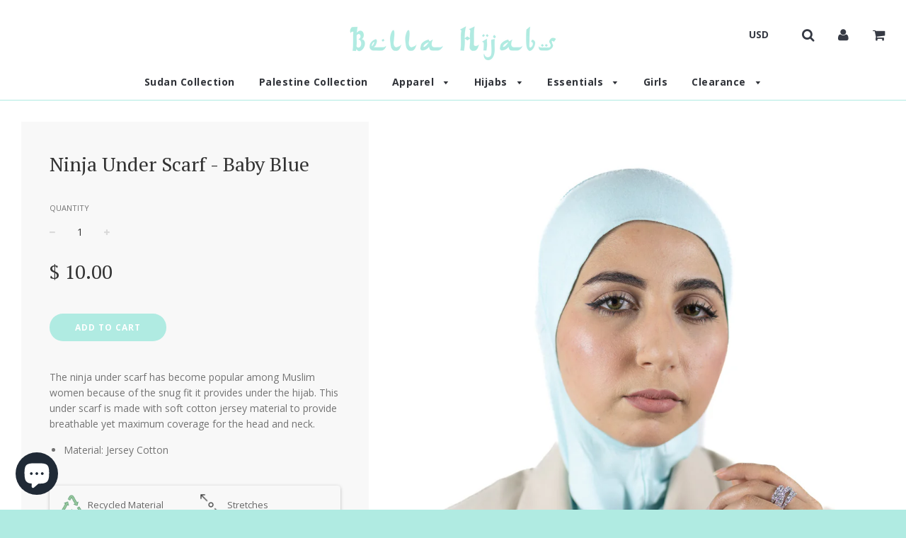

--- FILE ---
content_type: text/javascript
request_url: https://cdn.shopify.com/proxy/881a0c835d1aaebd956af1e8a750a2490c86907de6b9b0c7fbf20a711f82302a/forms-akamai.smsbump.com/451221/form_72355.js?ver=1715800935&shop=bellahijabs.myshopify.com&sp-cache-control=cHVibGljLCBtYXgtYWdlPTkwMA
body_size: 58711
content:
var SMSBumpForm = {
    "form_uid": "eXNQZmo3bz0=",
    "form_id": 72355,
    "list_id": 2603405,
    "type": "popup",
    "formState": [],
    "platform": "shopify",
    "default_country": "US",
    "config": {
        "themeStyle": "2_mobile",
        "enabled": true,
        "mobileOnly": false,
        "position": 45,
        "steps": {
            "form": [
                {
                    "settings": {
                        "enabled": true,
                        "texts": {
                            "headerText": {
                                "text": "10% off when you sign up for texts",
                                "color": {
                                    "r": 0,
                                    "g": 0,
                                    "b": 0,
                                    "a": 100
                                },
                                "alignment": "start",
                                "fontSize": 21,
                                "lineHeight": 20,
                                "fontFamily": "Libre Franklin",
                                "enabled": true,
                                "displayName": "Header Text",
                                "effects": {
                                    "italic": false,
                                    "bold": false,
                                    "underline": false
                                },
                                "letterSpacing": 0,
                                "paddingBottom": 0,
                                "textTransform": "none"
                            },
                            "descriptionText": {
                                "enabled": false,
                                "color": {
                                    "r": 0,
                                    "g": 0,
                                    "b": 0,
                                    "a": 100
                                },
                                "text": "Be in the know. Get the latest tips and tricks for the fashion industry first.",
                                "fontSize": 16,
                                "lineHeight": 20,
                                "fontFamily": "Libre Franklin",
                                "displayName": "Description Text",
                                "alignment": "center",
                                "effects": {
                                    "italic": false,
                                    "bold": false,
                                    "underline": false
                                },
                                "letterSpacing": 0,
                                "paddingBottom": 0,
                                "textTransform": "none"
                            }
                        },
                        "backgroundConfig": {
                            "backgroundColor": {
                                "r": 220,
                                "g": 242,
                                "b": 234,
                                "a": 100
                            },
                            "main": {
                                "imageUrl": ""
                            },
                            "tablet": {
                                "imageUrl": ""
                            },
                            "mobile": {
                                "imageUrl": ""
                            },
                            "formType": "block",
                            "formButtonStyle": "inline",
                            "formIcon": {
                                "enabled": true,
                                "selected": "https:\/\/smsbump.com\/shopify\/downloadIconForms?download_link=%2Ficons%2F1613769%2Fformats%2Fsvg%2F2061008%2Fdownload"
                            },
                            "branding_logo": {
                                "label": "",
                                "value": ""
                            },
                            "roundedCorners": 10,
                            "autoResize": false,
                            "formButtonPosition": "left",
                            "successIconConfig": false
                        },
                        "inputFields": {
                            "buttonField": {
                                "text": "\ud83d\ude0a click to subscribe",
                                "fieldColor": {
                                    "r": 176,
                                    "g": 235,
                                    "b": 226,
                                    "a": 1
                                },
                                "fieldErrorColor": {
                                    "r": 226,
                                    "g": 67,
                                    "b": 88,
                                    "a": 100
                                },
                                "textColor": {
                                    "r": 255,
                                    "g": 255,
                                    "b": 255,
                                    "a": 100
                                },
                                "icon": {
                                    "selected": "",
                                    "enabled": false,
                                    "enableOnMobile": false
                                },
                                "borderSettings": {
                                    "status": "disabled",
                                    "borderSize": 2,
                                    "borderStyle": "outset",
                                    "borderColor": {
                                        "r": 219,
                                        "g": 37,
                                        "b": 86,
                                        "a": 100
                                    },
                                    "borderRadius": 50
                                },
                                "fontStyleSettings": {
                                    "alignment": "center",
                                    "effects": {
                                        "italic": false,
                                        "bold": true,
                                        "underline": false
                                    },
                                    "fontSize": 14,
                                    "lineHeight": 16,
                                    "fontFamily": "Libre Franklin",
                                    "letterSpacing": 0
                                },
                                "displayType": "text",
                                "displayText": "Subscribe \ud83d\ude0a",
                                "required": true,
                                "enabled": true,
                                "buttonStyle": "text",
                                "buttonIcon": "",
                                "alignment": "center"
                            },
                            "closeButtonField": {
                                "enabled": true,
                                "textColor": {
                                    "r": 176,
                                    "g": 235,
                                    "b": 226,
                                    "a": 1
                                },
                                "fontStyleSettings": {
                                    "effects": {
                                        "italic": false,
                                        "bold": false,
                                        "underline": false
                                    },
                                    "fontSize": 22,
                                    "lineHeight": 22,
                                    "fontFamily": "Work Sans",
                                    "alignment": "center"
                                },
                                "required": true,
                                "errorColor": {
                                    "r": 0,
                                    "g": 0,
                                    "b": 0,
                                    "a": 100
                                }
                            },
                            "complianceField": {
                                "language": "english",
                                "errorColor": {
                                    "r": 226,
                                    "g": 67,
                                    "b": 88,
                                    "a": 100
                                },
                                "textColor": {
                                    "r": 0,
                                    "g": 0,
                                    "b": 0,
                                    "a": 100
                                },
                                "fontStyleSettings": {
                                    "effects": {
                                        "italic": false,
                                        "bold": false,
                                        "underline": false
                                    },
                                    "fontSize": 10,
                                    "lineHeight": 12,
                                    "fontFamily": "Asap",
                                    "alignment": "start",
                                    "letterSpacing": 0
                                },
                                "privacyPolicyLink": "",
                                "termsOfServiceLink": "",
                                "text": "By signing up via text you agree to receive recurring automated marketing messages and shopping cart reminders at the phone number provided. Consent is not a condition of purchase. Reply STOP to unsubscribe. HELP for help. Msg & Data rates may apply. View Privacy Policy & ToS"
                            },
                            "checkboxField": {
                                "enabled": false,
                                "required": false,
                                "text": "I agree to Privacy Policy & ToS",
                                "link": "",
                                "errorColor": {
                                    "r": 0,
                                    "g": 0,
                                    "b": 0,
                                    "a": 100
                                },
                                "textColor": {
                                    "r": 255,
                                    "g": 255,
                                    "b": 255,
                                    "a": 100
                                },
                                "fieldColor": {
                                    "r": 176,
                                    "g": 235,
                                    "b": 226,
                                    "a": 1
                                },
                                "fontStyleSettings": {
                                    "effects": {
                                        "italic": false,
                                        "bold": false,
                                        "underline": false
                                    },
                                    "fontSize": 14,
                                    "lineHeight": 16,
                                    "fontFamily": "Lato"
                                }
                            },
                            "countryField": {
                                "enabled": false,
                                "displayName": "Country",
                                "required": false,
                                "textColor": {
                                    "r": 0,
                                    "g": 0,
                                    "b": 0,
                                    "a": 100
                                },
                                "fieldColor": {
                                    "r": 255,
                                    "g": 255,
                                    "b": 255,
                                    "a": 100
                                },
                                "fieldErrorColor": {
                                    "r": 0,
                                    "g": 0,
                                    "b": 0,
                                    "a": 100
                                },
                                "borderSettings": {
                                    "status": "disabled",
                                    "borderSize": 1,
                                    "borderStyle": "solid",
                                    "borderColor": {
                                        "r": 0,
                                        "g": 0,
                                        "b": 0,
                                        "a": 100
                                    },
                                    "borderRadius": 1
                                },
                                "fontStyleSettings": {
                                    "effects": {
                                        "italic": false,
                                        "bold": false,
                                        "underline": false
                                    },
                                    "fontSize": 16,
                                    "lineHeight": 20,
                                    "fontFamily": "Lato"
                                }
                            },
                            "nameField": {
                                "enabled": false,
                                "displayName": "Name",
                                "placeholderText": "Please enter your name",
                                "required": true,
                                "textColor": {
                                    "r": 0,
                                    "g": 0,
                                    "b": 0,
                                    "a": 100
                                },
                                "fieldColor": {
                                    "r": 255,
                                    "g": 255,
                                    "b": 255,
                                    "a": 100
                                },
                                "fieldErrorColor": {
                                    "r": 0,
                                    "g": 0,
                                    "b": 0,
                                    "a": 100
                                },
                                "borderSettings": {
                                    "status": "disabled",
                                    "borderSize": 1,
                                    "borderStyle": "solid",
                                    "borderColor": {
                                        "r": 0,
                                        "g": 0,
                                        "b": 0,
                                        "a": 100
                                    },
                                    "borderRadius": 1
                                },
                                "fontStyleSettings": {
                                    "effects": {
                                        "italic": false,
                                        "bold": false,
                                        "underline": false
                                    },
                                    "fontSize": 16,
                                    "lineHeight": 20,
                                    "fontFamily": "Lato"
                                }
                            },
                            "emailField": {
                                "enabled": false,
                                "displayName": "Email",
                                "placeholderText": "Please enter your email address",
                                "required": false,
                                "textColor": {
                                    "r": 0,
                                    "g": 0,
                                    "b": 0,
                                    "a": 100
                                },
                                "placeholderColor": {
                                    "r": 133,
                                    "g": 140,
                                    "b": 154,
                                    "a": 100
                                },
                                "fieldColor": {
                                    "r": 255,
                                    "g": 255,
                                    "b": 255,
                                    "a": 100
                                },
                                "fieldErrorColor": {
                                    "r": 0,
                                    "g": 0,
                                    "b": 0,
                                    "a": 100
                                },
                                "borderSettings": {
                                    "status": "disabled",
                                    "borderSize": 1,
                                    "borderStyle": "solid",
                                    "borderColor": {
                                        "r": 0,
                                        "g": 0,
                                        "b": 0,
                                        "a": 100
                                    },
                                    "borderRadius": 1
                                },
                                "fontStyleSettings": {
                                    "effects": {
                                        "italic": false,
                                        "bold": false,
                                        "underline": false
                                    },
                                    "fontSize": 16,
                                    "lineHeight": 20,
                                    "fontFamily": "Lato"
                                }
                            },
                            "phoneField": {
                                "displayName": "Phone",
                                "placeholderText": "Please enter your phone number",
                                "required": true,
                                "enabled": true,
                                "textColor": {
                                    "r": 0,
                                    "g": 0,
                                    "b": 0,
                                    "a": 100
                                },
                                "placeholderColor": {
                                    "r": 133,
                                    "g": 140,
                                    "b": 154,
                                    "a": 100
                                },
                                "fieldColor": {
                                    "r": 255,
                                    "g": 255,
                                    "b": 255,
                                    "a": 100
                                },
                                "fieldErrorColor": {
                                    "r": 0,
                                    "g": 0,
                                    "b": 0,
                                    "a": 100
                                },
                                "borderSettings": {
                                    "status": "disabled",
                                    "borderSize": 1,
                                    "borderStyle": "solid",
                                    "borderColor": {
                                        "r": 0,
                                        "g": 0,
                                        "b": 0,
                                        "a": 100
                                    },
                                    "borderRadius": 1
                                },
                                "fontStyleSettings": {
                                    "effects": {
                                        "italic": false,
                                        "bold": false,
                                        "underline": false
                                    },
                                    "fontSize": 16,
                                    "lineHeight": 20,
                                    "fontFamily": "Lato"
                                }
                            }
                        },
                        "hidden": false
                    }
                },
                {
                    "settings": {
                        "hidden": true,
                        "enabled": false,
                        "texts": {
                            "headerText": {
                                "enabled": true,
                                "displayName": "Header Text",
                                "text": "Be a VIP. Join our text marketing newsletter.",
                                "color": {
                                    "r": 255,
                                    "g": 255,
                                    "b": 255,
                                    "a": 100
                                },
                                "alignment": "center",
                                "effects": {
                                    "italic": false,
                                    "bold": false,
                                    "underline": false
                                },
                                "fontSize": 30,
                                "lineHeight": 40,
                                "letterSpacing": 0,
                                "paddingBottom": 0,
                                "fontFamily": "Lato",
                                "textTransform": "none"
                            },
                            "descriptionText": {
                                "enabled": true,
                                "displayName": "Description Text",
                                "text": "Be in the know. Get the latest tips and tricks for the fashion industry first.",
                                "color": {
                                    "r": 255,
                                    "g": 255,
                                    "b": 255,
                                    "a": 100
                                },
                                "alignment": "center",
                                "effects": {
                                    "italic": false,
                                    "bold": false,
                                    "underline": false
                                },
                                "fontSize": 15,
                                "lineHeight": 20,
                                "letterSpacing": 0,
                                "paddingBottom": 0,
                                "fontFamily": "Lato",
                                "textTransform": "none"
                            }
                        },
                        "inputFields": {
                            "phoneField": {
                                "displayName": "Phone",
                                "placeholderText": "Please enter your phone number",
                                "required": true,
                                "enabled": true,
                                "textColor": {
                                    "r": 0,
                                    "g": 0,
                                    "b": 0,
                                    "a": 100
                                },
                                "placeholderColor": {
                                    "r": 133,
                                    "g": 140,
                                    "b": 154,
                                    "a": 100
                                },
                                "fieldColor": {
                                    "r": 255,
                                    "g": 255,
                                    "b": 255,
                                    "a": 100
                                },
                                "fieldErrorColor": {
                                    "r": 0,
                                    "g": 0,
                                    "b": 0,
                                    "a": 100
                                },
                                "borderSettings": {
                                    "status": "disabled",
                                    "borderSize": 1,
                                    "borderStyle": "solid",
                                    "borderColor": {
                                        "r": 0,
                                        "g": 0,
                                        "b": 0,
                                        "a": 100
                                    },
                                    "borderRadius": 1
                                },
                                "fontStyleSettings": {
                                    "effects": {
                                        "italic": false,
                                        "bold": false,
                                        "underline": false
                                    },
                                    "fontSize": 16,
                                    "lineHeight": 20,
                                    "fontFamily": "Lato"
                                }
                            },
                            "countryField": {
                                "displayName": "Country",
                                "required": false,
                                "enabled": true,
                                "textColor": {
                                    "r": 0,
                                    "g": 0,
                                    "b": 0,
                                    "a": 100
                                },
                                "fieldColor": {
                                    "r": 255,
                                    "g": 255,
                                    "b": 255,
                                    "a": 100
                                },
                                "fieldErrorColor": {
                                    "r": 0,
                                    "g": 0,
                                    "b": 0,
                                    "a": 100
                                },
                                "borderSettings": {
                                    "status": "disabled",
                                    "borderSize": 1,
                                    "borderStyle": "solid",
                                    "borderColor": {
                                        "r": 0,
                                        "g": 0,
                                        "b": 0,
                                        "a": 100
                                    },
                                    "borderRadius": 1
                                },
                                "fontStyleSettings": {
                                    "effects": {
                                        "italic": false,
                                        "bold": false,
                                        "underline": false
                                    },
                                    "fontSize": 16,
                                    "lineHeight": 20,
                                    "fontFamily": "Lato"
                                }
                            },
                            "emailField": {
                                "displayName": "Email",
                                "placeholderText": "Please enter your email address",
                                "required": false,
                                "enabled": false,
                                "textColor": {
                                    "r": 0,
                                    "g": 0,
                                    "b": 0,
                                    "a": 100
                                },
                                "placeholderColor": {
                                    "r": 133,
                                    "g": 140,
                                    "b": 154,
                                    "a": 100
                                },
                                "fieldColor": {
                                    "r": 255,
                                    "g": 255,
                                    "b": 255,
                                    "a": 100
                                },
                                "fieldErrorColor": {
                                    "r": 0,
                                    "g": 0,
                                    "b": 0,
                                    "a": 100
                                },
                                "borderSettings": {
                                    "status": "disabled",
                                    "borderSize": 1,
                                    "borderStyle": "solid",
                                    "borderColor": {
                                        "r": 0,
                                        "g": 0,
                                        "b": 0,
                                        "a": 100
                                    },
                                    "borderRadius": 1
                                },
                                "fontStyleSettings": {
                                    "effects": {
                                        "italic": false,
                                        "bold": false,
                                        "underline": false
                                    },
                                    "fontSize": 16,
                                    "lineHeight": 20,
                                    "fontFamily": "Lato"
                                }
                            },
                            "nameField": {
                                "displayName": "Name",
                                "placeholderText": "Please enter your name",
                                "required": true,
                                "enabled": true,
                                "textColor": {
                                    "r": 0,
                                    "g": 0,
                                    "b": 0,
                                    "a": 100
                                },
                                "fieldColor": {
                                    "r": 255,
                                    "g": 255,
                                    "b": 255,
                                    "a": 100
                                },
                                "fieldErrorColor": {
                                    "r": 0,
                                    "g": 0,
                                    "b": 0,
                                    "a": 100
                                },
                                "borderSettings": {
                                    "status": "disabled",
                                    "borderSize": 1,
                                    "borderStyle": "solid",
                                    "borderColor": {
                                        "r": 0,
                                        "g": 0,
                                        "b": 0,
                                        "a": 100
                                    },
                                    "borderRadius": 1
                                },
                                "fontStyleSettings": {
                                    "effects": {
                                        "italic": false,
                                        "bold": false,
                                        "underline": false
                                    },
                                    "fontSize": 16,
                                    "lineHeight": 20,
                                    "fontFamily": "Lato"
                                }
                            },
                            "buttonField": {
                                "displayType": "text",
                                "displayText": "Subscribe \ud83d\ude0a",
                                "text": "Subscribe \ud83d\ude0a",
                                "required": true,
                                "enabled": true,
                                "buttonStyle": "text",
                                "buttonIcon": "",
                                "fieldColor": {
                                    "r": 49,
                                    "g": 27,
                                    "b": 62,
                                    "a": 100
                                },
                                "fieldErrorColor": {
                                    "r": 0,
                                    "g": 0,
                                    "b": 0,
                                    "a": 100
                                },
                                "textColor": {
                                    "r": 255,
                                    "g": 255,
                                    "b": 255,
                                    "a": 100
                                },
                                "icon": {
                                    "selected": "",
                                    "enabled": false,
                                    "enableOnMobile": false
                                },
                                "alignment": "center",
                                "borderSettings": {
                                    "status": "disabled",
                                    "borderSize": 1,
                                    "borderStyle": "solid",
                                    "borderColor": {
                                        "r": 0,
                                        "g": 0,
                                        "b": 0,
                                        "a": 100
                                    },
                                    "borderRadius": 1
                                },
                                "fontStyleSettings": {
                                    "effects": {
                                        "italic": false,
                                        "bold": false,
                                        "underline": false
                                    },
                                    "fontSize": 16,
                                    "lineHeight": 20,
                                    "letterSpacing": 0,
                                    "fontFamily": "Lato"
                                }
                            },
                            "checkboxField": {
                                "enabled": false,
                                "required": false,
                                "text": "I agree to Privacy Policy & ToS",
                                "link": "",
                                "errorColor": {
                                    "r": 0,
                                    "g": 0,
                                    "b": 0,
                                    "a": 100
                                },
                                "textColor": {
                                    "r": 255,
                                    "g": 255,
                                    "b": 255,
                                    "a": 100
                                },
                                "fieldColor": {
                                    "r": 0,
                                    "g": 0,
                                    "b": 0,
                                    "a": 100
                                },
                                "fontStyleSettings": {
                                    "effects": {
                                        "italic": false,
                                        "bold": false,
                                        "underline": false
                                    },
                                    "fontSize": 14,
                                    "lineHeight": 16,
                                    "fontFamily": "Lato"
                                }
                            },
                            "closeButtonField": {
                                "enabled": true,
                                "required": true,
                                "errorColor": {
                                    "r": 0,
                                    "g": 0,
                                    "b": 0,
                                    "a": 100
                                },
                                "textColor": {
                                    "r": 255,
                                    "g": 255,
                                    "b": 255,
                                    "a": 100
                                },
                                "fontStyleSettings": {
                                    "effects": {
                                        "italic": false,
                                        "bold": false,
                                        "underline": false
                                    },
                                    "alignment": "center",
                                    "fontSize": 48,
                                    "lineHeight": 32,
                                    "fontFamily": "Lato"
                                }
                            },
                            "complianceField": {
                                "language": "english",
                                "text": "By signing up via text you agree to receive recurring automated marketing messages and shopping cart reminders at the phone number provided. Consent is not a condition of purchase. Reply STOP to unsubscribe. HELP for help. Msg & Data rates may apply. View Privacy Policy & ToS",
                                "errorColor": {
                                    "r": 0,
                                    "g": 0,
                                    "b": 0,
                                    "a": 100
                                },
                                "textColor": {
                                    "r": 255,
                                    "g": 255,
                                    "b": 255,
                                    "a": 100
                                },
                                "fontStyleSettings": {
                                    "alignment": "start",
                                    "effects": {
                                        "italic": false,
                                        "bold": false,
                                        "underline": false
                                    },
                                    "fontSize": 12,
                                    "lineHeight": 20,
                                    "fontFamily": "Lato",
                                    "letterSpacing": 0
                                },
                                "privacyPolicyLink": "",
                                "termsOfServiceLink": ""
                            }
                        },
                        "backgroundConfig": {
                            "branding_logo": {
                                "label": "",
                                "value": ""
                            },
                            "main": {
                                "imageUrl": ""
                            },
                            "tablet": {
                                "imageUrl": ""
                            },
                            "mobile": {
                                "imageUrl": ""
                            },
                            "backgroundColor": {
                                "r": 220,
                                "g": 242,
                                "b": 234,
                                "a": 100
                            },
                            "roundedCorners": 10,
                            "autoResize": false,
                            "formType": "block",
                            "formButtonStyle": "inline",
                            "formButtonPosition": "left",
                            "formIcon": {
                                "enabled": true,
                                "selected": "https:\/\/smsbump.com\/shopify\/downloadIconForms?download_link=%2Ficons%2F1613769%2Fformats%2Fsvg%2F2061008%2Fdownload"
                            },
                            "successIconConfig": false
                        }
                    }
                }
            ],
            "success": [
                {
                    "settings": {
                        "enabled": false,
                        "hidden": true,
                        "texts": {
                            "headerText": {
                                "enabled": true,
                                "displayName": "Header Text",
                                "text": "Be a VIP. Join our text marketing newsletter.",
                                "color": {
                                    "r": 0,
                                    "g": 0,
                                    "b": 0,
                                    "a": 100
                                },
                                "alignment": "start",
                                "effects": {
                                    "italic": false,
                                    "bold": false,
                                    "underline": false
                                },
                                "fontSize": 21,
                                "lineHeight": 20,
                                "letterSpacing": 0,
                                "paddingBottom": 0,
                                "fontFamily": "Libre Franklin",
                                "textTransform": "none"
                            },
                            "descriptionText": {
                                "enabled": true,
                                "displayName": "Description Text",
                                "text": "Be in the know. Get the latest tips and tricks for the fashion industry first.",
                                "color": {
                                    "r": 255,
                                    "g": 255,
                                    "b": 255,
                                    "a": 100
                                },
                                "alignment": "center",
                                "effects": {
                                    "italic": false,
                                    "bold": false,
                                    "underline": false
                                },
                                "fontSize": 15,
                                "lineHeight": 20,
                                "letterSpacing": 0,
                                "paddingBottom": 0,
                                "fontFamily": "Lato",
                                "textTransform": "none"
                            }
                        },
                        "inputFields": {
                            "closeButtonField": {
                                "enabled": true,
                                "required": true,
                                "errorColor": {
                                    "r": 0,
                                    "g": 0,
                                    "b": 0,
                                    "a": 100
                                },
                                "textColor": {
                                    "r": 176,
                                    "g": 235,
                                    "b": 226,
                                    "a": 1
                                },
                                "fontStyleSettings": {
                                    "effects": {
                                        "italic": false,
                                        "bold": false,
                                        "underline": false
                                    },
                                    "alignment": "center",
                                    "fontSize": 22,
                                    "lineHeight": 22,
                                    "fontFamily": "Work Sans"
                                }
                            }
                        },
                        "backgroundConfig": {
                            "branding_logo": {
                                "label": "",
                                "value": ""
                            },
                            "main": {
                                "imageUrl": ""
                            },
                            "tablet": {
                                "imageUrl": ""
                            },
                            "mobile": {
                                "imageUrl": ""
                            },
                            "backgroundColor": {
                                "r": 220,
                                "g": 242,
                                "b": 234,
                                "a": 100
                            },
                            "roundedCorners": 10,
                            "autoResize": false,
                            "formType": "block",
                            "formButtonStyle": "inline",
                            "formButtonPosition": "left",
                            "formIcon": {
                                "enabled": true,
                                "selected": "https:\/\/smsbump.com\/shopify\/downloadIconForms?download_link=%2Ficons%2F1613769%2Fformats%2Fsvg%2F2061008%2Fdownload"
                            },
                            "successIconConfig": false
                        }
                    }
                }
            ],
            "teaser": [
                {
                    "settings": {
                        "hidden": true,
                        "enabled": false,
                        "texts": {
                            "headerText": {
                                "enabled": true,
                                "displayName": "Header Text",
                                "text": "Be a VIP. Join our text marketing newsletter.",
                                "color": {
                                    "r": 255,
                                    "g": 255,
                                    "b": 255,
                                    "a": 100
                                },
                                "alignment": "center",
                                "effects": {
                                    "italic": false,
                                    "bold": false,
                                    "underline": false
                                },
                                "fontSize": 30,
                                "lineHeight": 40,
                                "letterSpacing": 0,
                                "paddingBottom": 0,
                                "fontFamily": "Lato",
                                "textTransform": "none"
                            },
                            "descriptionText": {
                                "enabled": true,
                                "displayName": "Description Text",
                                "text": "Be in the know. Get the latest tips and tricks for the fashion industry first.",
                                "color": {
                                    "r": 255,
                                    "g": 255,
                                    "b": 255,
                                    "a": 100
                                },
                                "alignment": "center",
                                "effects": {
                                    "italic": false,
                                    "bold": false,
                                    "underline": false
                                },
                                "fontSize": 15,
                                "lineHeight": 20,
                                "letterSpacing": 0,
                                "paddingBottom": 0,
                                "fontFamily": "Lato",
                                "textTransform": "none"
                            }
                        },
                        "inputFields": {
                            "closeButtonField": {
                                "enabled": true,
                                "required": true,
                                "errorColor": {
                                    "r": 0,
                                    "g": 0,
                                    "b": 0,
                                    "a": 100
                                },
                                "textColor": {
                                    "r": 255,
                                    "g": 255,
                                    "b": 255,
                                    "a": 100
                                },
                                "fontStyleSettings": {
                                    "effects": {
                                        "italic": false,
                                        "bold": false,
                                        "underline": false
                                    },
                                    "alignment": "center",
                                    "fontSize": 48,
                                    "lineHeight": 32,
                                    "fontFamily": "Lato"
                                }
                            }
                        },
                        "backgroundConfig": {
                            "branding_logo": {
                                "label": "",
                                "value": ""
                            },
                            "main": {
                                "imageUrl": ""
                            },
                            "tablet": {
                                "imageUrl": ""
                            },
                            "mobile": {
                                "imageUrl": ""
                            },
                            "backgroundColor": {
                                "r": 0,
                                "g": 0,
                                "b": 0,
                                "a": 100
                            },
                            "roundedCorners": 10,
                            "autoResize": true,
                            "formType": "block",
                            "formButtonStyle": "block",
                            "formButtonPosition": "left",
                            "formIcon": {
                                "enabled": true,
                                "selected": "https:\/\/smsbump.com\/shopify\/downloadIconForms?download_link=%2Ficons%2F1613769%2Fformats%2Fsvg%2F2061008%2Fdownload"
                            },
                            "successIconConfig": false
                        }
                    }
                }
            ],
            "miniForm": [
                {
                    "settings": {
                        "hidden": false,
                        "enabled": true,
                        "texts": {
                            "headerText": {
                                "enabled": true,
                                "displayName": "Header Text",
                                "alignment": "center",
                                "effects": {
                                    "italic": false,
                                    "bold": false,
                                    "underline": false
                                },
                                "lineHeight": 40,
                                "letterSpacing": 0,
                                "paddingBottom": 0,
                                "textTransform": "none",
                                "fontFamily": "Lato",
                                "text": "Join the Text Club",
                                "fontSize": "16",
                                "color": []
                            }
                        },
                        "inputFields": [],
                        "button": {
                            "position": "left",
                            "sideOffset": "100",
                            "bottomOffset": "30",
                            "roundedCorners": 6,
                            "backgroundColor": {
                                "r": 176,
                                "g": 235,
                                "b": 226,
                                "a": 1
                            },
                            "closeButton": {
                                "enabled": true,
                                "color": {
                                    "r": 255,
                                    "g": 255,
                                    "b": 255,
                                    "a": 1
                                }
                            }
                        }
                    }
                }
            ]
        },
        "additionalFields": {
            "quickSubscribe": {
                "status": "enabled",
                "text": "\ud83d\ude0a click to subscribe"
            },
            "askForEmail": {
                "status": "disabled",
                "text": "Psst. One more thing. Reply with your email if you wish to join our mailing list.",
                "successText": "Thanks! You are now subscribed to our mailing list. Watch your email for our latest projects."
            }
        },
        "behavior": {
            "timing": {
                "option": "setDelay",
                "afterSeconds": false,
                "afterScroll": true,
                "afterScrollValue": 60,
                "afterSecondsValue": 7
            },
            "devices": "mobile",
            "frequency": {
                "frequencyStatus": true,
                "frequencyOptions": "everytime",
                "frequencyDays": 45,
                "disableOnClose": false
            },
            "visitors": {
                "showToAll": false,
                "dontShowToExisting": false,
                "targetList": false
            },
            "hasAdvancedConditions": false,
            "advancedConditions": {
                "pageExit": {
                    "status": false
                },
                "clickBased": {
                    "status": false,
                    "classSelectors": [],
                    "idSelectors": [],
                    "oncePerSession": true
                },
                "specificUrl": {
                    "status": false,
                    "option": "showIn",
                    "urls": []
                },
                "partOfUrl": {
                    "status": false,
                    "option": "showIn",
                    "urls": []
                },
                "geoTargeting": {
                    "status": false,
                    "option": "showIn",
                    "locations": []
                },
                "sequence": {
                    "status": false,
                    "option": "showCampaign",
                    "urls": []
                },
                "pageCount": {
                    "status": false,
                    "option": "showCampaign",
                    "pages": 5,
                    "session": "currentSession"
                },
                "hideCampaign": {
                    "status": false
                },
                "showCount": {
                    "status": false,
                    "count": 5
                },
                "specificReferral": {
                    "status": false,
                    "option": "showCampaign",
                    "urls": []
                },
                "specificUtm": {
                    "status": false,
                    "option": "showCampaign",
                    "utmNames": [],
                    "utmMediums": [],
                    "utmSources": []
                }
            }
        },
        "featureFlags": {
            "aws_performance": true
        }
    },
    "custom_fonts": []
};

var formUid = "eXNQZmo3bz0=";

/*! For license information please see popup_2_mobile.js.LICENSE.txt */
!function(e,t){"object"==typeof exports&&"object"==typeof module?module.exports=t():"function"==typeof define&&define.amd?define("SMSBumpForm",[],t):"object"==typeof exports?exports.SMSBumpForm=t():e.SMSBumpForm=t()}(self,(()=>(()=>{var e={1144:(e,t,n)=>{"use strict";var o=Object.assign||function(e){for(var t=1;t<arguments.length;t++){var n=arguments[t];for(var o in n)Object.prototype.hasOwnProperty.call(n,o)&&(e[o]=n[o])}return e},i=function(){function e(e,t){for(var n=0;n<t.length;n++){var o=t[n];o.enumerable=o.enumerable||!1,o.configurable=!0,"value"in o&&(o.writable=!0),Object.defineProperty(e,o.key,o)}}return function(t,n,o){return n&&e(t.prototype,n),o&&e(t,o),t}}(),r=u(n(9748)),a=u(n(5697)),l=u(n(5933)),s=u(n(217));function u(e){return e&&e.__esModule?e:{default:e}}function c(e,t){if(!e)throw new ReferenceError("this hasn't been initialised - super() hasn't been called");return!t||"object"!=typeof t&&"function"!=typeof t?e:t}var d=function(e){function t(){var e,n,i;!function(e,t){if(!(e instanceof t))throw new TypeError("Cannot call a class as a function")}(this,t);for(var r=arguments.length,a=Array(r),u=0;u<r;u++)a[u]=arguments[u];return n=i=c(this,(e=t.__proto__||Object.getPrototypeOf(t)).call.apply(e,[this].concat(a))),i.state={status:void 0},i.handleLoading=function(){i.setState({status:s.default.loading})},i.handleActive=function(){i.setState({status:s.default.active})},i.handleInactive=function(){i.setState({status:s.default.inactive})},i.loadFonts=function(){l.default.load(o({},i.props.config,{loading:i.handleLoading,active:i.handleActive,inactive:i.handleInactive}))},c(i,n)}return function(e,t){if("function"!=typeof t&&null!==t)throw new TypeError("Super expression must either be null or a function, not "+typeof t);e.prototype=Object.create(t&&t.prototype,{constructor:{value:e,enumerable:!1,writable:!0,configurable:!0}}),t&&(Object.setPrototypeOf?Object.setPrototypeOf(e,t):e.__proto__=t)}(t,e),i(t,[{key:"componentDidMount",value:function(){this.loadFonts()}},{key:"componentDidUpdate",value:function(e,t){var n=this.props,o=n.onStatus,i=n.config;t.status!==this.state.status&&o(this.state.status),e.config!==i&&this.loadFonts()}},{key:"render",value:function(){return this.props.children||null}}]),t}(r.default.Component);d.propTypes={config:a.default.object.isRequired,children:a.default.element,onStatus:a.default.func.isRequired},d.defaultProps={onStatus:function(){}},t.Z=d},217:(e,t)=>{"use strict";Object.defineProperty(t,"__esModule",{value:!0}),t.default={inactive:"inactive",active:"active",loading:"loading"}},6591:()=>{},1327:()=>{},8746:()=>{},5954:()=>{},1025:()=>{},550:()=>{},494:()=>{},5661:()=>{},9980:()=>{},8648:()=>{},9840:()=>{},5877:()=>{},1625:()=>{},4060:()=>{},9808:()=>{},8244:()=>{},2973:()=>{},6902:()=>{},5498:()=>{},8113:()=>{},8980:()=>{},2398:()=>{},9151:()=>{},5693:()=>{},1857:()=>{},4698:()=>{},7907:()=>{},767:()=>{},5737:()=>{},2499:()=>{},2374:()=>{},1531:()=>{},4701:()=>{},3168:()=>{},4031:()=>{},8670:()=>{},5665:()=>{},8634:()=>{},7464:()=>{},2482:()=>{},3120:()=>{},7260:()=>{},4268:()=>{},3385:()=>{},1818:()=>{},7343:()=>{},3787:()=>{},7511:()=>{},2680:()=>{},4003:()=>{},9939:()=>{},8278:()=>{},15:()=>{},8385:()=>{},3009:()=>{},9085:()=>{},9675:()=>{},5379:()=>{},8807:()=>{},8104:()=>{},9363:()=>{},9177:()=>{},7176:()=>{},1459:()=>{},7065:()=>{},7500:()=>{},87:()=>{},2723:()=>{},5129:()=>{},7281:()=>{},2224:()=>{},9059:()=>{},8096:()=>{},5148:()=>{},7809:()=>{},8679:(e,t,n)=>{"use strict";var o=n(1296),i={childContextTypes:!0,contextType:!0,contextTypes:!0,defaultProps:!0,displayName:!0,getDefaultProps:!0,getDerivedStateFromError:!0,getDerivedStateFromProps:!0,mixins:!0,propTypes:!0,type:!0},r={name:!0,length:!0,prototype:!0,caller:!0,callee:!0,arguments:!0,arity:!0},a={$$typeof:!0,compare:!0,defaultProps:!0,displayName:!0,propTypes:!0,type:!0},l={};function s(e){return o.isMemo(e)?a:l[e.$$typeof]||i}l[o.ForwardRef]={$$typeof:!0,render:!0,defaultProps:!0,displayName:!0,propTypes:!0},l[o.Memo]=a;var u=Object.defineProperty,c=Object.getOwnPropertyNames,d=Object.getOwnPropertySymbols,f=Object.getOwnPropertyDescriptor,m=Object.getPrototypeOf,p=Object.prototype;e.exports=function e(t,n,o){if("string"!=typeof n){if(p){var i=m(n);i&&i!==p&&e(t,i,o)}var a=c(n);d&&(a=a.concat(d(n)));for(var l=s(t),h=s(n),b=0;b<a.length;++b){var v=a[b];if(!(r[v]||o&&o[v]||h&&h[v]||l&&l[v])){var g=f(n,v);try{u(t,v,g)}catch(e){}}}}return t}},6103:(e,t)=>{"use strict";var n="function"==typeof Symbol&&Symbol.for,o=n?Symbol.for("react.element"):60103,i=n?Symbol.for("react.portal"):60106,r=n?Symbol.for("react.fragment"):60107,a=n?Symbol.for("react.strict_mode"):60108,l=n?Symbol.for("react.profiler"):60114,s=n?Symbol.for("react.provider"):60109,u=n?Symbol.for("react.context"):60110,c=n?Symbol.for("react.async_mode"):60111,d=n?Symbol.for("react.concurrent_mode"):60111,f=n?Symbol.for("react.forward_ref"):60112,m=n?Symbol.for("react.suspense"):60113,p=n?Symbol.for("react.suspense_list"):60120,h=n?Symbol.for("react.memo"):60115,b=n?Symbol.for("react.lazy"):60116,v=n?Symbol.for("react.block"):60121,g=n?Symbol.for("react.fundamental"):60117,_=n?Symbol.for("react.responder"):60118,y=n?Symbol.for("react.scope"):60119;function w(e){if("object"==typeof e&&null!==e){var t=e.$$typeof;switch(t){case o:switch(e=e.type){case c:case d:case r:case l:case a:case m:return e;default:switch(e=e&&e.$$typeof){case u:case f:case b:case h:case s:return e;default:return t}}case i:return t}}}function S(e){return w(e)===d}t.AsyncMode=c,t.ConcurrentMode=d,t.ContextConsumer=u,t.ContextProvider=s,t.Element=o,t.ForwardRef=f,t.Fragment=r,t.Lazy=b,t.Memo=h,t.Portal=i,t.Profiler=l,t.StrictMode=a,t.Suspense=m,t.isAsyncMode=function(e){return S(e)||w(e)===c},t.isConcurrentMode=S,t.isContextConsumer=function(e){return w(e)===u},t.isContextProvider=function(e){return w(e)===s},t.isElement=function(e){return"object"==typeof e&&null!==e&&e.$$typeof===o},t.isForwardRef=function(e){return w(e)===f},t.isFragment=function(e){return w(e)===r},t.isLazy=function(e){return w(e)===b},t.isMemo=function(e){return w(e)===h},t.isPortal=function(e){return w(e)===i},t.isProfiler=function(e){return w(e)===l},t.isStrictMode=function(e){return w(e)===a},t.isSuspense=function(e){return w(e)===m},t.isValidElementType=function(e){return"string"==typeof e||"function"==typeof e||e===r||e===d||e===l||e===a||e===m||e===p||"object"==typeof e&&null!==e&&(e.$$typeof===b||e.$$typeof===h||e.$$typeof===s||e.$$typeof===u||e.$$typeof===f||e.$$typeof===g||e.$$typeof===_||e.$$typeof===y||e.$$typeof===v)},t.typeOf=w},1296:(e,t,n)=>{"use strict";e.exports=n(6103)},9748:(e,t,n)=>{"use strict";n.r(t),n.d(t,{Children:()=>V,Component:()=>l.wA,Fragment:()=>l.HY,PureComponent:()=>q,StrictMode:()=>Ae,Suspense:()=>K,SuspenseList:()=>ee,__SECRET_INTERNALS_DO_NOT_USE_OR_YOU_WILL_BE_FIRED:()=>Se,cloneElement:()=>Oe,createContext:()=>l.kr,createElement:()=>l.az,createFactory:()=>Ce,createPortal:()=>ie,createRef:()=>l.Vf,default:()=>qe,findDOMNode:()=>Ee,flushSync:()=>je,forwardRef:()=>$,hydrate:()=>fe,isElement:()=>De,isFragment:()=>Ne,isValidElement:()=>ke,lazy:()=>Q,memo:()=>U,render:()=>de,startTransition:()=>Ie,unmountComponentAtNode:()=>Te,unstable_batchedUpdates:()=>Pe,useCallback:()=>N,useContext:()=>O,useDebugValue:()=>T,useDeferredValue:()=>Fe,useEffect:()=>w,useErrorBoundary:()=>E,useId:()=>P,useImperativeHandle:()=>C,useInsertionEffect:()=>ze,useLayoutEffect:()=>S,useMemo:()=>k,useReducer:()=>y,useRef:()=>x,useState:()=>_,useSyncExternalStore:()=>Le,useTransition:()=>Re,version:()=>xe});var o,i,r,a,l=n(6400),s=0,u=[],c=[],d=l.YM,f=d.__b,m=d.__r,p=d.diffed,h=d.__c,b=d.unmount,v=d.__;function g(e,t){d.__h&&d.__h(i,e,s||t),s=0;var n=i.__H||(i.__H={__:[],__h:[]});return e>=n.__.length&&n.__.push({__V:c}),n.__[e]}function _(e){return s=1,y(D,e)}function y(e,t,n){var r=g(o++,2);if(r.t=e,!r.__c&&(r.__=[n?n(t):D(void 0,t),function(e){var t=r.__N?r.__N[0]:r.__[0],n=r.t(t,e);t!==n&&(r.__N=[n,r.__[1]],r.__c.setState({}))}],r.__c=i,!i.u)){var a=function(e,t,n){if(!r.__c.__H)return!0;var o=r.__c.__H.__.filter((function(e){return!!e.__c}));if(o.every((function(e){return!e.__N})))return!l||l.call(this,e,t,n);var i=!1;return o.forEach((function(e){if(e.__N){var t=e.__[0];e.__=e.__N,e.__N=void 0,t!==e.__[0]&&(i=!0)}})),!(!i&&r.__c.props===e)&&(!l||l.call(this,e,t,n))};i.u=!0;var l=i.shouldComponentUpdate,s=i.componentWillUpdate;i.componentWillUpdate=function(e,t,n){if(this.__e){var o=l;l=void 0,a(e,t,n),l=o}s&&s.call(this,e,t,n)},i.shouldComponentUpdate=a}return r.__N||r.__}function w(e,t){var n=g(o++,3);!d.__s&&z(n.__H,t)&&(n.__=e,n.i=t,i.__H.__h.push(n))}function S(e,t){var n=g(o++,4);!d.__s&&z(n.__H,t)&&(n.__=e,n.i=t,i.__h.push(n))}function x(e){return s=5,k((function(){return{current:e}}),[])}function C(e,t,n){s=6,S((function(){return"function"==typeof e?(e(t()),function(){return e(null)}):e?(e.current=t(),function(){return e.current=null}):void 0}),null==n?n:n.concat(e))}function k(e,t){var n=g(o++,7);return z(n.__H,t)?(n.__V=e(),n.i=t,n.__h=e,n.__V):n.__}function N(e,t){return s=8,k((function(){return e}),t)}function O(e){var t=i.context[e.__c],n=g(o++,9);return n.c=e,t?(null==n.__&&(n.__=!0,t.sub(i)),t.props.value):e.__}function T(e,t){d.useDebugValue&&d.useDebugValue(t?t(e):e)}function E(e){var t=g(o++,10),n=_();return t.__=e,i.componentDidCatch||(i.componentDidCatch=function(e,o){t.__&&t.__(e,o),n[1](e)}),[n[0],function(){n[1](void 0)}]}function P(){var e=g(o++,11);if(!e.__){for(var t=i.__v;null!==t&&!t.__m&&null!==t.__;)t=t.__;var n=t.__m||(t.__m=[0,0]);e.__="P"+n[0]+"-"+n[1]++}return e.__}function j(){for(var e;e=u.shift();)if(e.__P&&e.__H)try{e.__H.__h.forEach(F),e.__H.__h.forEach(R),e.__H.__h=[]}catch(t){e.__H.__h=[],d.__e(t,e.__v)}}d.__b=function(e){i=null,f&&f(e)},d.__=function(e,t){e&&t.__k&&t.__k.__m&&(e.__m=t.__k.__m),v&&v(e,t)},d.__r=function(e){m&&m(e),o=0;var t=(i=e.__c).__H;t&&(r===i?(t.__h=[],i.__h=[],t.__.forEach((function(e){e.__N&&(e.__=e.__N),e.__V=c,e.__N=e.i=void 0}))):(t.__h.forEach(F),t.__h.forEach(R),t.__h=[],o=0)),r=i},d.diffed=function(e){p&&p(e);var t=e.__c;t&&t.__H&&(t.__H.__h.length&&(1!==u.push(t)&&a===d.requestAnimationFrame||((a=d.requestAnimationFrame)||I)(j)),t.__H.__.forEach((function(e){e.i&&(e.__H=e.i),e.__V!==c&&(e.__=e.__V),e.i=void 0,e.__V=c}))),r=i=null},d.__c=function(e,t){t.some((function(e){try{e.__h.forEach(F),e.__h=e.__h.filter((function(e){return!e.__||R(e)}))}catch(n){t.some((function(e){e.__h&&(e.__h=[])})),t=[],d.__e(n,e.__v)}})),h&&h(e,t)},d.unmount=function(e){b&&b(e);var t,n=e.__c;n&&n.__H&&(n.__H.__.forEach((function(e){try{F(e)}catch(e){t=e}})),n.__H=void 0,t&&d.__e(t,n.__v))};var A="function"==typeof requestAnimationFrame;function I(e){var t,n=function(){clearTimeout(o),A&&cancelAnimationFrame(t),setTimeout(e)},o=setTimeout(n,100);A&&(t=requestAnimationFrame(n))}function F(e){var t=i,n=e.__c;"function"==typeof n&&(e.__c=void 0,n()),i=t}function R(e){var t=i;e.__c=e.__(),i=t}function z(e,t){return!e||e.length!==t.length||t.some((function(t,n){return t!==e[n]}))}function D(e,t){return"function"==typeof t?t(e):t}function L(e,t){for(var n in t)e[n]=t[n];return e}function M(e,t){for(var n in e)if("__source"!==n&&!(n in t))return!0;for(var o in t)if("__source"!==o&&e[o]!==t[o])return!0;return!1}function q(e,t){this.props=e,this.context=t}function U(e,t){function n(e){var n=this.props.ref,o=n==e.ref;return!o&&n&&(n.call?n(null):n.current=null),t?!t(this.props,e)||!o:M(this.props,e)}function o(t){return this.shouldComponentUpdate=n,(0,l.az)(e,t)}return o.displayName="Memo("+(e.displayName||e.name)+")",o.prototype.isReactComponent=!0,o.__f=!0,o}(q.prototype=new l.wA).isPureReactComponent=!0,q.prototype.shouldComponentUpdate=function(e,t){return M(this.props,e)||M(this.state,t)};var H=l.YM.__b;l.YM.__b=function(e){e.type&&e.type.__f&&e.ref&&(e.props.ref=e.ref,e.ref=null),H&&H(e)};var B="undefined"!=typeof Symbol&&Symbol.for&&Symbol.for("react.forward_ref")||3911;function $(e){function t(t){var n=L({},t);return delete n.ref,e(n,t.ref||null)}return t.$$typeof=B,t.render=t,t.prototype.isReactComponent=t.__f=!0,t.displayName="ForwardRef("+(e.displayName||e.name)+")",t}var W=function(e,t){return null==e?null:(0,l.bR)((0,l.bR)(e).map(t))},V={map:W,forEach:W,count:function(e){return e?(0,l.bR)(e).length:0},only:function(e){var t=(0,l.bR)(e);if(1!==t.length)throw"Children.only";return t[0]},toArray:l.bR},Y=l.YM.__e;l.YM.__e=function(e,t,n,o){if(e.then)for(var i,r=t;r=r.__;)if((i=r.__c)&&i.__c)return null==t.__e&&(t.__e=n.__e,t.__k=n.__k),i.__c(e,t);Y(e,t,n,o)};var G=l.YM.unmount;function J(e,t,n){return e&&(e.__c&&e.__c.__H&&(e.__c.__H.__.forEach((function(e){"function"==typeof e.__c&&e.__c()})),e.__c.__H=null),null!=(e=L({},e)).__c&&(e.__c.__P===n&&(e.__c.__P=t),e.__c=null),e.__k=e.__k&&e.__k.map((function(e){return J(e,t,n)}))),e}function X(e,t,n){return e&&n&&(e.__v=null,e.__k=e.__k&&e.__k.map((function(e){return X(e,t,n)})),e.__c&&e.__c.__P===t&&(e.__e&&n.appendChild(e.__e),e.__c.__e=!0,e.__c.__P=n)),e}function K(){this.__u=0,this.t=null,this.__b=null}function Z(e){var t=e.__.__c;return t&&t.__a&&t.__a(e)}function Q(e){var t,n,o;function i(i){if(t||(t=e()).then((function(e){n=e.default||e}),(function(e){o=e})),o)throw o;if(!n)throw t;return(0,l.az)(n,i)}return i.displayName="Lazy",i.__f=!0,i}function ee(){this.u=null,this.o=null}l.YM.unmount=function(e){var t=e.__c;t&&t.__R&&t.__R(),t&&32&e.__u&&(e.type=null),G&&G(e)},(K.prototype=new l.wA).__c=function(e,t){var n=t.__c,o=this;null==o.t&&(o.t=[]),o.t.push(n);var i=Z(o.__v),r=!1,a=function(){r||(r=!0,n.__R=null,i?i(l):l())};n.__R=a;var l=function(){if(!--o.__u){if(o.state.__a){var e=o.state.__a;o.__v.__k[0]=X(e,e.__c.__P,e.__c.__O)}var t;for(o.setState({__a:o.__b=null});t=o.t.pop();)t.forceUpdate()}};o.__u++||32&t.__u||o.setState({__a:o.__b=o.__v.__k[0]}),e.then(a,a)},K.prototype.componentWillUnmount=function(){this.t=[]},K.prototype.render=function(e,t){if(this.__b){if(this.__v.__k){var n=document.createElement("div"),o=this.__v.__k[0].__c;this.__v.__k[0]=J(this.__b,n,o.__O=o.__P)}this.__b=null}var i=t.__a&&(0,l.az)(l.HY,null,e.fallback);return i&&(i.__u&=-33),[(0,l.az)(l.HY,null,t.__a?null:e.children),i]};var te=function(e,t,n){if(++n[1]===n[0]&&e.o.delete(t),e.props.revealOrder&&("t"!==e.props.revealOrder[0]||!e.o.size))for(n=e.u;n;){for(;n.length>3;)n.pop()();if(n[1]<n[0])break;e.u=n=n[2]}};function ne(e){return this.getChildContext=function(){return e.context},e.children}function oe(e){var t=this,n=e.i;t.componentWillUnmount=function(){(0,l.sY)(null,t.l),t.l=null,t.i=null},t.i&&t.i!==n&&t.componentWillUnmount(),t.l||(t.i=n,t.l={nodeType:1,parentNode:n,childNodes:[],appendChild:function(e){this.childNodes.push(e),t.i.appendChild(e)},insertBefore:function(e,n){this.childNodes.push(e),t.i.appendChild(e)},removeChild:function(e){this.childNodes.splice(this.childNodes.indexOf(e)>>>1,1),t.i.removeChild(e)}}),(0,l.sY)((0,l.az)(ne,{context:t.context},e.__v),t.l)}function ie(e,t){var n=(0,l.az)(oe,{__v:e,i:t});return n.containerInfo=t,n}(ee.prototype=new l.wA).__a=function(e){var t=this,n=Z(t.__v),o=t.o.get(e);return o[0]++,function(i){var r=function(){t.props.revealOrder?(o.push(i),te(t,e,o)):i()};n?n(r):r()}},ee.prototype.render=function(e){this.u=null,this.o=new Map;var t=(0,l.bR)(e.children);e.revealOrder&&"b"===e.revealOrder[0]&&t.reverse();for(var n=t.length;n--;)this.o.set(t[n],this.u=[1,0,this.u]);return e.children},ee.prototype.componentDidUpdate=ee.prototype.componentDidMount=function(){var e=this;this.o.forEach((function(t,n){te(e,n,t)}))};var re="undefined"!=typeof Symbol&&Symbol.for&&Symbol.for("react.element")||60103,ae=/^(?:accent|alignment|arabic|baseline|cap|clip(?!PathU)|color|dominant|fill|flood|font|glyph(?!R)|horiz|image(!S)|letter|lighting|marker(?!H|W|U)|overline|paint|pointer|shape|stop|strikethrough|stroke|text(?!L)|transform|underline|unicode|units|v|vector|vert|word|writing|x(?!C))[A-Z]/,le=/^on(Ani|Tra|Tou|BeforeInp|Compo)/,se=/[A-Z0-9]/g,ue="undefined"!=typeof document,ce=function(e){return("undefined"!=typeof Symbol&&"symbol"==typeof Symbol()?/fil|che|rad/:/fil|che|ra/).test(e)};function de(e,t,n){return null==t.__k&&(t.textContent=""),(0,l.sY)(e,t),"function"==typeof n&&n(),e?e.__c:null}function fe(e,t,n){return(0,l.ZB)(e,t),"function"==typeof n&&n(),e?e.__c:null}l.wA.prototype.isReactComponent={},["componentWillMount","componentWillReceiveProps","componentWillUpdate"].forEach((function(e){Object.defineProperty(l.wA.prototype,e,{configurable:!0,get:function(){return this["UNSAFE_"+e]},set:function(t){Object.defineProperty(this,e,{configurable:!0,writable:!0,value:t})}})}));var me=l.YM.event;function pe(){}function he(){return this.cancelBubble}function be(){return this.defaultPrevented}l.YM.event=function(e){return me&&(e=me(e)),e.persist=pe,e.isPropagationStopped=he,e.isDefaultPrevented=be,e.nativeEvent=e};var ve,ge={enumerable:!1,configurable:!0,get:function(){return this.class}},_e=l.YM.vnode;l.YM.vnode=function(e){"string"==typeof e.type&&function(e){var t=e.props,n=e.type,o={};for(var i in t){var r=t[i];if(!("value"===i&&"defaultValue"in t&&null==r||ue&&"children"===i&&"noscript"===n||"class"===i||"className"===i)){var a=i.toLowerCase();"defaultValue"===i&&"value"in t&&null==t.value?i="value":"download"===i&&!0===r?r="":"translate"===a&&"no"===r?r=!1:"ondoubleclick"===a?i="ondblclick":"onchange"!==a||"input"!==n&&"textarea"!==n||ce(t.type)?"onfocus"===a?i="onfocusin":"onblur"===a?i="onfocusout":le.test(i)?i=a:-1===n.indexOf("-")&&ae.test(i)?i=i.replace(se,"-$&").toLowerCase():null===r&&(r=void 0):a=i="oninput","oninput"===a&&o[i=a]&&(i="oninputCapture"),o[i]=r}}"select"==n&&o.multiple&&Array.isArray(o.value)&&(o.value=(0,l.bR)(t.children).forEach((function(e){e.props.selected=-1!=o.value.indexOf(e.props.value)}))),"select"==n&&null!=o.defaultValue&&(o.value=(0,l.bR)(t.children).forEach((function(e){e.props.selected=o.multiple?-1!=o.defaultValue.indexOf(e.props.value):o.defaultValue==e.props.value}))),t.class&&!t.className?(o.class=t.class,Object.defineProperty(o,"className",ge)):(t.className&&!t.class||t.class&&t.className)&&(o.class=o.className=t.className),e.props=o}(e),e.$$typeof=re,_e&&_e(e)};var ye=l.YM.__r;l.YM.__r=function(e){ye&&ye(e),ve=e.__c};var we=l.YM.diffed;l.YM.diffed=function(e){we&&we(e);var t=e.props,n=e.__e;null!=n&&"textarea"===e.type&&"value"in t&&t.value!==n.value&&(n.value=null==t.value?"":t.value),ve=null};var Se={ReactCurrentDispatcher:{current:{readContext:function(e){return ve.__n[e.__c].props.value}}}},xe="17.0.2";function Ce(e){return l.az.bind(null,e)}function ke(e){return!!e&&e.$$typeof===re}function Ne(e){return ke(e)&&e.type===l.HY}function Oe(e){return ke(e)?l.Tm.apply(null,arguments):e}function Te(e){return!!e.__k&&((0,l.sY)(null,e),!0)}function Ee(e){return e&&(e.base||1===e.nodeType&&e)||null}var Pe=function(e,t){return e(t)},je=function(e,t){return e(t)},Ae=l.HY;function Ie(e){e()}function Fe(e){return e}function Re(){return[!1,Ie]}var ze=S,De=ke;function Le(e,t){var n=t(),o=_({h:{__:n,v:t}}),i=o[0].h,r=o[1];return S((function(){i.__=n,i.v=t,Me(i)&&r({h:i})}),[e,n,t]),w((function(){return Me(i)&&r({h:i}),e((function(){Me(i)&&r({h:i})}))}),[e]),n}function Me(e){var t,n,o=e.v,i=e.__;try{var r=o();return!((t=i)===(n=r)&&(0!==t||1/t==1/n)||t!=t&&n!=n)}catch(e){return!0}}var qe={useState:_,useId:P,useReducer:y,useEffect:w,useLayoutEffect:S,useInsertionEffect:ze,useTransition:Re,useDeferredValue:Fe,useSyncExternalStore:Le,startTransition:Ie,useRef:x,useImperativeHandle:C,useMemo:k,useCallback:N,useContext:O,useDebugValue:T,version:"17.0.2",Children:V,render:de,hydrate:fe,unmountComponentAtNode:Te,createPortal:ie,createElement:l.az,createContext:l.kr,createFactory:Ce,cloneElement:Oe,createRef:l.Vf,Fragment:l.HY,isValidElement:ke,isElement:De,isFragment:Ne,findDOMNode:Ee,Component:l.wA,PureComponent:q,memo:U,forwardRef:$,flushSync:je,unstable_batchedUpdates:Pe,StrictMode:Ae,Suspense:K,SuspenseList:ee,lazy:Q,__SECRET_INTERNALS_DO_NOT_USE_OR_YOU_WILL_BE_FIRED:Se}},6400:(e,t,n)=>{"use strict";n.d(t,{HY:()=>y,Tm:()=>$,Vf:()=>_,YM:()=>i,ZB:()=>B,az:()=>v,bR:()=>P,kr:()=>W,sY:()=>H,wA:()=>w});var o,i,r,a,l,s,u,c,d={},f=[],m=/acit|ex(?:s|g|n|p|$)|rph|grid|ows|mnc|ntw|ine[ch]|zoo|^ord|itera/i,p=Array.isArray;function h(e,t){for(var n in t)e[n]=t[n];return e}function b(e){var t=e.parentNode;t&&t.removeChild(e)}function v(e,t,n){var i,r,a,l={};for(a in t)"key"==a?i=t[a]:"ref"==a?r=t[a]:l[a]=t[a];if(arguments.length>2&&(l.children=arguments.length>3?o.call(arguments,2):n),"function"==typeof e&&null!=e.defaultProps)for(a in e.defaultProps)void 0===l[a]&&(l[a]=e.defaultProps[a]);return g(e,l,i,r,null)}function g(e,t,n,o,a){var l={type:e,props:t,key:n,ref:o,__k:null,__:null,__b:0,__e:null,__d:void 0,__c:null,constructor:void 0,__v:null==a?++r:a,__i:-1,__u:0};return null==a&&null!=i.vnode&&i.vnode(l),l}function _(){return{current:null}}function y(e){return e.children}function w(e,t){this.props=e,this.context=t}function S(e,t){if(null==t)return e.__?S(e.__,e.__i+1):null;for(var n;t<e.__k.length;t++)if(null!=(n=e.__k[t])&&null!=n.__e)return n.__e;return"function"==typeof e.type?S(e):null}function x(e,t,n){var o,r=e.__v,a=r.__e,l=e.__P;if(l)return(o=h({},r)).__v=r.__v+1,i.vnode&&i.vnode(o),z(l,o,r,e.__n,void 0!==l.ownerSVGElement,32&r.__u?[a]:null,t,null==a?S(r):a,!!(32&r.__u),n),o.__v=r.__v,o.__.__k[o.__i]=o,o.__d=void 0,o.__e!=a&&C(o),o}function C(e){var t,n;if(null!=(e=e.__)&&null!=e.__c){for(e.__e=e.__c.base=null,t=0;t<e.__k.length;t++)if(null!=(n=e.__k[t])&&null!=n.__e){e.__e=e.__c.base=n.__e;break}return C(e)}}function k(e){(!e.__d&&(e.__d=!0)&&a.push(e)&&!N.__r++||l!==i.debounceRendering)&&((l=i.debounceRendering)||s)(N)}function N(){var e,t,n,o=[],r=[];for(a.sort(u);e=a.shift();)e.__d&&(n=a.length,t=x(e,o,r)||t,0===n||a.length>n?(D(o,t,r),r.length=o.length=0,t=void 0,a.sort(u)):t&&i.__c&&i.__c(t,f));t&&D(o,t,r),N.__r=0}function O(e,t,n,o,i,r,a,l,s,u,c){var m,p,h,b,v,g=o&&o.__k||f,_=t.length;for(n.__d=s,T(n,t,g),s=n.__d,m=0;m<_;m++)null!=(h=n.__k[m])&&"boolean"!=typeof h&&"function"!=typeof h&&(p=-1===h.__i?d:g[h.__i]||d,h.__i=m,z(e,h,p,i,r,a,l,s,u,c),b=h.__e,h.ref&&p.ref!=h.ref&&(p.ref&&M(p.ref,null,h),c.push(h.ref,h.__c||b,h)),null==v&&null!=b&&(v=b),65536&h.__u||p.__k===h.__k?s=E(h,s,e):"function"==typeof h.type&&void 0!==h.__d?s=h.__d:b&&(s=b.nextSibling),h.__d=void 0,h.__u&=-196609);n.__d=s,n.__e=v}function T(e,t,n){var o,i,r,a,l,s=t.length,u=n.length,c=u,d=0;for(e.__k=[],o=0;o<s;o++)a=o+d,null!=(i=e.__k[o]=null==(i=t[o])||"boolean"==typeof i||"function"==typeof i?null:"string"==typeof i||"number"==typeof i||"bigint"==typeof i||i.constructor==String?g(null,i,null,null,null):p(i)?g(y,{children:i},null,null,null):void 0===i.constructor&&i.__b>0?g(i.type,i.props,i.key,i.ref?i.ref:null,i.__v):i)?(i.__=e,i.__b=e.__b+1,l=j(i,n,a,c),i.__i=l,r=null,-1!==l&&(c--,(r=n[l])&&(r.__u|=131072)),null==r||null===r.__v?(-1==l&&d--,"function"!=typeof i.type&&(i.__u|=65536)):l!==a&&(l===a+1?d++:l>a?c>s-a?d+=l-a:d--:l<a?l==a-1&&(d=l-a):d=0,l!==o+d&&(i.__u|=65536))):(r=n[a])&&null==r.key&&r.__e&&0==(131072&r.__u)&&(r.__e==e.__d&&(e.__d=S(r)),q(r,r,!1),n[a]=null,c--);if(c)for(o=0;o<u;o++)null!=(r=n[o])&&0==(131072&r.__u)&&(r.__e==e.__d&&(e.__d=S(r)),q(r,r))}function E(e,t,n){var o,i;if("function"==typeof e.type){for(o=e.__k,i=0;o&&i<o.length;i++)o[i]&&(o[i].__=e,t=E(o[i],t,n));return t}e.__e!=t&&(n.insertBefore(e.__e,t||null),t=e.__e);do{t=t&&t.nextSibling}while(null!=t&&8===t.nodeType);return t}function P(e,t){return t=t||[],null==e||"boolean"==typeof e||(p(e)?e.some((function(e){P(e,t)})):t.push(e)),t}function j(e,t,n,o){var i=e.key,r=e.type,a=n-1,l=n+1,s=t[n];if(null===s||s&&i==s.key&&r===s.type&&0==(131072&s.__u))return n;if(o>(null!=s&&0==(131072&s.__u)?1:0))for(;a>=0||l<t.length;){if(a>=0){if((s=t[a])&&0==(131072&s.__u)&&i==s.key&&r===s.type)return a;a--}if(l<t.length){if((s=t[l])&&0==(131072&s.__u)&&i==s.key&&r===s.type)return l;l++}}return-1}function A(e,t,n){"-"===t[0]?e.setProperty(t,null==n?"":n):e[t]=null==n?"":"number"!=typeof n||m.test(t)?n:n+"px"}function I(e,t,n,o,i){var r;e:if("style"===t)if("string"==typeof n)e.style.cssText=n;else{if("string"==typeof o&&(e.style.cssText=o=""),o)for(t in o)n&&t in n||A(e.style,t,"");if(n)for(t in n)o&&n[t]===o[t]||A(e.style,t,n[t])}else if("o"===t[0]&&"n"===t[1])r=t!==(t=t.replace(/(PointerCapture)$|Capture$/i,"$1")),t=t.toLowerCase()in e?t.toLowerCase().slice(2):t.slice(2),e.l||(e.l={}),e.l[t+r]=n,n?o?n.u=o.u:(n.u=Date.now(),e.addEventListener(t,r?R:F,r)):e.removeEventListener(t,r?R:F,r);else{if(i)t=t.replace(/xlink(H|:h)/,"h").replace(/sName$/,"s");else if("width"!==t&&"height"!==t&&"href"!==t&&"list"!==t&&"form"!==t&&"tabIndex"!==t&&"download"!==t&&"rowSpan"!==t&&"colSpan"!==t&&"role"!==t&&t in e)try{e[t]=null==n?"":n;break e}catch(e){}"function"==typeof n||(null==n||!1===n&&"-"!==t[4]?e.removeAttribute(t):e.setAttribute(t,n))}}function F(e){if(this.l){var t=this.l[e.type+!1];if(e.t){if(e.t<=t.u)return}else e.t=Date.now();return t(i.event?i.event(e):e)}}function R(e){if(this.l)return this.l[e.type+!0](i.event?i.event(e):e)}function z(e,t,n,o,r,a,l,s,u,c){var d,f,m,b,v,g,_,S,x,C,k,N,T,E,P,j=t.type;if(void 0!==t.constructor)return null;128&n.__u&&(u=!!(32&n.__u),a=[s=t.__e=n.__e]),(d=i.__b)&&d(t);e:if("function"==typeof j)try{if(S=t.props,x=(d=j.contextType)&&o[d.__c],C=d?x?x.props.value:d.__:o,n.__c?_=(f=t.__c=n.__c).__=f.__E:("prototype"in j&&j.prototype.render?t.__c=f=new j(S,C):(t.__c=f=new w(S,C),f.constructor=j,f.render=U),x&&x.sub(f),f.props=S,f.state||(f.state={}),f.context=C,f.__n=o,m=f.__d=!0,f.__h=[],f._sb=[]),null==f.__s&&(f.__s=f.state),null!=j.getDerivedStateFromProps&&(f.__s==f.state&&(f.__s=h({},f.__s)),h(f.__s,j.getDerivedStateFromProps(S,f.__s))),b=f.props,v=f.state,f.__v=t,m)null==j.getDerivedStateFromProps&&null!=f.componentWillMount&&f.componentWillMount(),null!=f.componentDidMount&&f.__h.push(f.componentDidMount);else{if(null==j.getDerivedStateFromProps&&S!==b&&null!=f.componentWillReceiveProps&&f.componentWillReceiveProps(S,C),!f.__e&&(null!=f.shouldComponentUpdate&&!1===f.shouldComponentUpdate(S,f.__s,C)||t.__v===n.__v)){for(t.__v!==n.__v&&(f.props=S,f.state=f.__s,f.__d=!1),t.__e=n.__e,t.__k=n.__k,t.__k.forEach((function(e){e&&(e.__=t)})),k=0;k<f._sb.length;k++)f.__h.push(f._sb[k]);f._sb=[],f.__h.length&&l.push(f);break e}null!=f.componentWillUpdate&&f.componentWillUpdate(S,f.__s,C),null!=f.componentDidUpdate&&f.__h.push((function(){f.componentDidUpdate(b,v,g)}))}if(f.context=C,f.props=S,f.__P=e,f.__e=!1,N=i.__r,T=0,"prototype"in j&&j.prototype.render){for(f.state=f.__s,f.__d=!1,N&&N(t),d=f.render(f.props,f.state,f.context),E=0;E<f._sb.length;E++)f.__h.push(f._sb[E]);f._sb=[]}else do{f.__d=!1,N&&N(t),d=f.render(f.props,f.state,f.context),f.state=f.__s}while(f.__d&&++T<25);f.state=f.__s,null!=f.getChildContext&&(o=h(h({},o),f.getChildContext())),m||null==f.getSnapshotBeforeUpdate||(g=f.getSnapshotBeforeUpdate(b,v)),O(e,p(P=null!=d&&d.type===y&&null==d.key?d.props.children:d)?P:[P],t,n,o,r,a,l,s,u,c),f.base=t.__e,t.__u&=-161,f.__h.length&&l.push(f),_&&(f.__E=f.__=null)}catch(e){t.__v=null,u||null!=a?(t.__e=s,t.__u|=u?160:32,a[a.indexOf(s)]=null):(t.__e=n.__e,t.__k=n.__k),i.__e(e,t,n)}else null==a&&t.__v===n.__v?(t.__k=n.__k,t.__e=n.__e):t.__e=L(n.__e,t,n,o,r,a,l,u,c);(d=i.diffed)&&d(t)}function D(e,t,n){for(var o=0;o<n.length;o++)M(n[o],n[++o],n[++o]);i.__c&&i.__c(t,e),e.some((function(t){try{e=t.__h,t.__h=[],e.some((function(e){e.call(t)}))}catch(e){i.__e(e,t.__v)}}))}function L(e,t,n,i,r,a,l,s,u){var c,f,m,h,v,g,_,y=n.props,w=t.props,x=t.type;if("svg"===x&&(r=!0),null!=a)for(c=0;c<a.length;c++)if((v=a[c])&&"setAttribute"in v==!!x&&(x?v.localName===x:3===v.nodeType)){e=v,a[c]=null;break}if(null==e){if(null===x)return document.createTextNode(w);e=r?document.createElementNS("http://www.w3.org/2000/svg",x):document.createElement(x,w.is&&w),a=null,s=!1}if(null===x)y===w||s&&e.data===w||(e.data=w);else{if(a=a&&o.call(e.childNodes),y=n.props||d,!s&&null!=a)for(y={},c=0;c<e.attributes.length;c++)y[(v=e.attributes[c]).name]=v.value;for(c in y)v=y[c],"children"==c||("dangerouslySetInnerHTML"==c?m=v:"key"===c||c in w||I(e,c,null,v,r));for(c in w)v=w[c],"children"==c?h=v:"dangerouslySetInnerHTML"==c?f=v:"value"==c?g=v:"checked"==c?_=v:"key"===c||s&&"function"!=typeof v||y[c]===v||I(e,c,v,y[c],r);if(f)s||m&&(f.__html===m.__html||f.__html===e.innerHTML)||(e.innerHTML=f.__html),t.__k=[];else if(m&&(e.innerHTML=""),O(e,p(h)?h:[h],t,n,i,r&&"foreignObject"!==x,a,l,a?a[0]:n.__k&&S(n,0),s,u),null!=a)for(c=a.length;c--;)null!=a[c]&&b(a[c]);s||(c="value",void 0!==g&&(g!==e[c]||"progress"===x&&!g||"option"===x&&g!==y[c])&&I(e,c,g,y[c],!1),c="checked",void 0!==_&&_!==e[c]&&I(e,c,_,y[c],!1))}return e}function M(e,t,n){try{"function"==typeof e?e(t):e.current=t}catch(e){i.__e(e,n)}}function q(e,t,n){var o,r;if(i.unmount&&i.unmount(e),(o=e.ref)&&(o.current&&o.current!==e.__e||M(o,null,t)),null!=(o=e.__c)){if(o.componentWillUnmount)try{o.componentWillUnmount()}catch(e){i.__e(e,t)}o.base=o.__P=null,e.__c=void 0}if(o=e.__k)for(r=0;r<o.length;r++)o[r]&&q(o[r],t,n||"function"!=typeof e.type);n||null==e.__e||b(e.__e),e.__=e.__e=e.__d=void 0}function U(e,t,n){return this.constructor(e,n)}function H(e,t,n){var r,a,l,s;i.__&&i.__(e,t),a=(r="function"==typeof n)?null:n&&n.__k||t.__k,l=[],s=[],z(t,e=(!r&&n||t).__k=v(y,null,[e]),a||d,d,void 0!==t.ownerSVGElement,!r&&n?[n]:a?null:t.firstChild?o.call(t.childNodes):null,l,!r&&n?n:a?a.__e:t.firstChild,r,s),e.__d=void 0,D(l,e,s)}function B(e,t){H(e,t,B)}function $(e,t,n){var i,r,a,l,s=h({},e.props);for(a in e.type&&e.type.defaultProps&&(l=e.type.defaultProps),t)"key"==a?i=t[a]:"ref"==a?r=t[a]:s[a]=void 0===t[a]&&void 0!==l?l[a]:t[a];return arguments.length>2&&(s.children=arguments.length>3?o.call(arguments,2):n),g(e.type,s,i||e.key,r||e.ref,null)}function W(e,t){var n={__c:t="__cC"+c++,__:e,Consumer:function(e,t){return e.children(t)},Provider:function(e){var n,o;return this.getChildContext||(n=[],(o={})[t]=this,this.getChildContext=function(){return o},this.shouldComponentUpdate=function(e){this.props.value!==e.value&&n.some((function(e){e.__e=!0,k(e)}))},this.sub=function(e){n.push(e);var t=e.componentWillUnmount;e.componentWillUnmount=function(){n.splice(n.indexOf(e),1),t&&t.call(e)}}),e.children}};return n.Provider.__=n.Consumer.contextType=n}o=f.slice,i={__e:function(e,t,n,o){for(var i,r,a;t=t.__;)if((i=t.__c)&&!i.__)try{if((r=i.constructor)&&null!=r.getDerivedStateFromError&&(i.setState(r.getDerivedStateFromError(e)),a=i.__d),null!=i.componentDidCatch&&(i.componentDidCatch(e,o||{}),a=i.__d),a)return i.__E=i}catch(t){e=t}throw e}},r=0,w.prototype.setState=function(e,t){var n;n=null!=this.__s&&this.__s!==this.state?this.__s:this.__s=h({},this.state),"function"==typeof e&&(e=e(h({},n),this.props)),e&&h(n,e),null!=e&&this.__v&&(t&&this._sb.push(t),k(this))},w.prototype.forceUpdate=function(e){this.__v&&(this.__e=!0,e&&this.__h.push(e),k(this))},w.prototype.render=y,a=[],s="function"==typeof Promise?Promise.prototype.then.bind(Promise.resolve()):setTimeout,u=function(e,t){return e.__v.__b-t.__v.__b},N.__r=0,c=0},2703:(e,t,n)=>{"use strict";var o=n(414);function i(){}function r(){}r.resetWarningCache=i,e.exports=function(){function e(e,t,n,i,r,a){if(a!==o){var l=new Error("Calling PropTypes validators directly is not supported by the `prop-types` package. Use PropTypes.checkPropTypes() to call them. Read more at http://fb.me/use-check-prop-types");throw l.name="Invariant Violation",l}}function t(){return e}e.isRequired=e;var n={array:e,bigint:e,bool:e,func:e,number:e,object:e,string:e,symbol:e,any:e,arrayOf:t,element:e,elementType:e,instanceOf:t,node:e,objectOf:t,oneOf:t,oneOfType:t,shape:t,exact:t,checkPropTypes:r,resetWarningCache:i};return n.PropTypes=n,n}},5697:(e,t,n)=>{e.exports=n(2703)()},414:e=>{"use strict";e.exports="SECRET_DO_NOT_PASS_THIS_OR_YOU_WILL_BE_FIRED"},9921:(e,t)=>{"use strict";var n=60103,o=60106,i=60107,r=60108,a=60114,l=60109,s=60110,u=60112,c=60113,d=60120,f=60115,m=60116,p=60121,h=60122,b=60117,v=60129,g=60131;if("function"==typeof Symbol&&Symbol.for){var _=Symbol.for;n=_("react.element"),o=_("react.portal"),i=_("react.fragment"),r=_("react.strict_mode"),a=_("react.profiler"),l=_("react.provider"),s=_("react.context"),u=_("react.forward_ref"),c=_("react.suspense"),d=_("react.suspense_list"),f=_("react.memo"),m=_("react.lazy"),p=_("react.block"),h=_("react.server.block"),b=_("react.fundamental"),v=_("react.debug_trace_mode"),g=_("react.legacy_hidden")}t.isValidElementType=function(e){return"string"==typeof e||"function"==typeof e||e===i||e===a||e===v||e===r||e===c||e===d||e===g||"object"==typeof e&&null!==e&&(e.$$typeof===m||e.$$typeof===f||e.$$typeof===l||e.$$typeof===s||e.$$typeof===u||e.$$typeof===b||e.$$typeof===p||e[0]===h)},t.typeOf=function(e){if("object"==typeof e&&null!==e){var t=e.$$typeof;switch(t){case n:switch(e=e.type){case i:case a:case r:case c:case d:return e;default:switch(e=e&&e.$$typeof){case s:case u:case m:case f:case l:return e;default:return t}}case o:return t}}}},9864:(e,t,n)=>{"use strict";e.exports=n(9921)},6774:e=>{e.exports=function(e,t,n,o){var i=n?n.call(o,e,t):void 0;if(void 0!==i)return!!i;if(e===t)return!0;if("object"!=typeof e||!e||"object"!=typeof t||!t)return!1;var r=Object.keys(e),a=Object.keys(t);if(r.length!==a.length)return!1;for(var l=Object.prototype.hasOwnProperty.bind(t),s=0;s<r.length;s++){var u=r[s];if(!l(u))return!1;var c=e[u],d=t[u];if(!1===(i=n?n.call(o,c,d,u):void 0)||void 0===i&&c!==d)return!1}return!0}},5933:(e,t,n)=>{var o;!function(){function i(e,t,n){return e.call.apply(e.bind,arguments)}function r(e,t,n){if(!e)throw Error();if(2<arguments.length){var o=Array.prototype.slice.call(arguments,2);return function(){var n=Array.prototype.slice.call(arguments);return Array.prototype.unshift.apply(n,o),e.apply(t,n)}}return function(){return e.apply(t,arguments)}}function a(e,t,n){return(a=Function.prototype.bind&&-1!=Function.prototype.bind.toString().indexOf("native code")?i:r).apply(null,arguments)}var l=Date.now||function(){return+new Date};function s(e,t){this.a=e,this.o=t||e,this.c=this.o.document}var u=!!window.FontFace;function c(e,t,n,o){if(t=e.c.createElement(t),n)for(var i in n)n.hasOwnProperty(i)&&("style"==i?t.style.cssText=n[i]:t.setAttribute(i,n[i]));return o&&t.appendChild(e.c.createTextNode(o)),t}function d(e,t,n){(e=e.c.getElementsByTagName(t)[0])||(e=document.documentElement),e.insertBefore(n,e.lastChild)}function f(e){e.parentNode&&e.parentNode.removeChild(e)}function m(e,t,n){t=t||[],n=n||[];for(var o=e.className.split(/\s+/),i=0;i<t.length;i+=1){for(var r=!1,a=0;a<o.length;a+=1)if(t[i]===o[a]){r=!0;break}r||o.push(t[i])}for(t=[],i=0;i<o.length;i+=1){for(r=!1,a=0;a<n.length;a+=1)if(o[i]===n[a]){r=!0;break}r||t.push(o[i])}e.className=t.join(" ").replace(/\s+/g," ").replace(/^\s+|\s+$/,"")}function p(e,t){for(var n=e.className.split(/\s+/),o=0,i=n.length;o<i;o++)if(n[o]==t)return!0;return!1}function h(e,t,n){function o(){l&&i&&r&&(l(a),l=null)}t=c(e,"link",{rel:"stylesheet",href:t,media:"all"});var i=!1,r=!0,a=null,l=n||null;u?(t.onload=function(){i=!0,o()},t.onerror=function(){i=!0,a=Error("Stylesheet failed to load"),o()}):setTimeout((function(){i=!0,o()}),0),d(e,"head",t)}function b(e,t,n,o){var i=e.c.getElementsByTagName("head")[0];if(i){var r=c(e,"script",{src:t}),a=!1;return r.onload=r.onreadystatechange=function(){a||this.readyState&&"loaded"!=this.readyState&&"complete"!=this.readyState||(a=!0,n&&n(null),r.onload=r.onreadystatechange=null,"HEAD"==r.parentNode.tagName&&i.removeChild(r))},i.appendChild(r),setTimeout((function(){a||(a=!0,n&&n(Error("Script load timeout")))}),o||5e3),r}return null}function v(){this.a=0,this.c=null}function g(e){return e.a++,function(){e.a--,y(e)}}function _(e,t){e.c=t,y(e)}function y(e){0==e.a&&e.c&&(e.c(),e.c=null)}function w(e){this.a=e||"-"}function S(e,t){this.c=e,this.f=4,this.a="n";var n=(t||"n4").match(/^([nio])([1-9])$/i);n&&(this.a=n[1],this.f=parseInt(n[2],10))}function x(e){var t=[];e=e.split(/,\s*/);for(var n=0;n<e.length;n++){var o=e[n].replace(/['"]/g,"");-1!=o.indexOf(" ")||/^\d/.test(o)?t.push("'"+o+"'"):t.push(o)}return t.join(",")}function C(e){return e.a+e.f}function k(e){var t="normal";return"o"===e.a?t="oblique":"i"===e.a&&(t="italic"),t}function N(e){var t=4,n="n",o=null;return e&&((o=e.match(/(normal|oblique|italic)/i))&&o[1]&&(n=o[1].substr(0,1).toLowerCase()),(o=e.match(/([1-9]00|normal|bold)/i))&&o[1]&&(/bold/i.test(o[1])?t=7:/[1-9]00/.test(o[1])&&(t=parseInt(o[1].substr(0,1),10)))),n+t}function O(e,t){this.c=e,this.f=e.o.document.documentElement,this.h=t,this.a=new w("-"),this.j=!1!==t.events,this.g=!1!==t.classes}function T(e){if(e.g){var t=p(e.f,e.a.c("wf","active")),n=[],o=[e.a.c("wf","loading")];t||n.push(e.a.c("wf","inactive")),m(e.f,n,o)}E(e,"inactive")}function E(e,t,n){e.j&&e.h[t]&&(n?e.h[t](n.c,C(n)):e.h[t]())}function P(){this.c={}}function j(e,t){this.c=e,this.f=t,this.a=c(this.c,"span",{"aria-hidden":"true"},this.f)}function A(e){d(e.c,"body",e.a)}function I(e){return"display:block;position:absolute;top:-9999px;left:-9999px;font-size:300px;width:auto;height:auto;line-height:normal;margin:0;padding:0;font-variant:normal;white-space:nowrap;font-family:"+x(e.c)+";font-style:"+k(e)+";font-weight:"+e.f+"00;"}function F(e,t,n,o,i,r){this.g=e,this.j=t,this.a=o,this.c=n,this.f=i||3e3,this.h=r||void 0}function R(e,t,n,o,i,r,a){this.v=e,this.B=t,this.c=n,this.a=o,this.s=a||"BESbswy",this.f={},this.w=i||3e3,this.u=r||null,this.m=this.j=this.h=this.g=null,this.g=new j(this.c,this.s),this.h=new j(this.c,this.s),this.j=new j(this.c,this.s),this.m=new j(this.c,this.s),e=I(e=new S(this.a.c+",serif",C(this.a))),this.g.a.style.cssText=e,e=I(e=new S(this.a.c+",sans-serif",C(this.a))),this.h.a.style.cssText=e,e=I(e=new S("serif",C(this.a))),this.j.a.style.cssText=e,e=I(e=new S("sans-serif",C(this.a))),this.m.a.style.cssText=e,A(this.g),A(this.h),A(this.j),A(this.m)}w.prototype.c=function(e){for(var t=[],n=0;n<arguments.length;n++)t.push(arguments[n].replace(/[\W_]+/g,"").toLowerCase());return t.join(this.a)},F.prototype.start=function(){var e=this.c.o.document,t=this,n=l(),o=new Promise((function(o,i){!function r(){l()-n>=t.f?i():e.fonts.load(function(e){return k(e)+" "+e.f+"00 300px "+x(e.c)}(t.a),t.h).then((function(e){1<=e.length?o():setTimeout(r,25)}),(function(){i()}))}()})),i=null,r=new Promise((function(e,n){i=setTimeout(n,t.f)}));Promise.race([r,o]).then((function(){i&&(clearTimeout(i),i=null),t.g(t.a)}),(function(){t.j(t.a)}))};var z={D:"serif",C:"sans-serif"},D=null;function L(){if(null===D){var e=/AppleWebKit\/([0-9]+)(?:\.([0-9]+))/.exec(window.navigator.userAgent);D=!!e&&(536>parseInt(e[1],10)||536===parseInt(e[1],10)&&11>=parseInt(e[2],10))}return D}function M(e,t,n){for(var o in z)if(z.hasOwnProperty(o)&&t===e.f[z[o]]&&n===e.f[z[o]])return!0;return!1}function q(e){var t,n=e.g.a.offsetWidth,o=e.h.a.offsetWidth;(t=n===e.f.serif&&o===e.f["sans-serif"])||(t=L()&&M(e,n,o)),t?l()-e.A>=e.w?L()&&M(e,n,o)&&(null===e.u||e.u.hasOwnProperty(e.a.c))?U(e,e.v):U(e,e.B):function(e){setTimeout(a((function(){q(this)}),e),50)}(e):U(e,e.v)}function U(e,t){setTimeout(a((function(){f(this.g.a),f(this.h.a),f(this.j.a),f(this.m.a),t(this.a)}),e),0)}function H(e,t,n){this.c=e,this.a=t,this.f=0,this.m=this.j=!1,this.s=n}R.prototype.start=function(){this.f.serif=this.j.a.offsetWidth,this.f["sans-serif"]=this.m.a.offsetWidth,this.A=l(),q(this)};var B=null;function $(e){0==--e.f&&e.j&&(e.m?((e=e.a).g&&m(e.f,[e.a.c("wf","active")],[e.a.c("wf","loading"),e.a.c("wf","inactive")]),E(e,"active")):T(e.a))}function W(e){this.j=e,this.a=new P,this.h=0,this.f=this.g=!0}function V(e,t,n,o,i){var r=0==--e.h;(e.f||e.g)&&setTimeout((function(){var e=i||null,l=o||{};if(0===n.length&&r)T(t.a);else{t.f+=n.length,r&&(t.j=r);var s,u=[];for(s=0;s<n.length;s++){var c=n[s],d=l[c.c],f=t.a,p=c;if(f.g&&m(f.f,[f.a.c("wf",p.c,C(p).toString(),"loading")]),E(f,"fontloading",p),f=null,null===B)if(window.FontFace){p=/Gecko.*Firefox\/(\d+)/.exec(window.navigator.userAgent);var h=/OS X.*Version\/10\..*Safari/.exec(window.navigator.userAgent)&&/Apple/.exec(window.navigator.vendor);B=p?42<parseInt(p[1],10):!h}else B=!1;f=B?new F(a(t.g,t),a(t.h,t),t.c,c,t.s,d):new R(a(t.g,t),a(t.h,t),t.c,c,t.s,e,d),u.push(f)}for(s=0;s<u.length;s++)u[s].start()}}),0)}function Y(e,t){this.c=e,this.a=t}function G(e,t){this.c=e,this.a=t}function J(e,t){this.c=e||X,this.a=[],this.f=[],this.g=t||""}H.prototype.g=function(e){var t=this.a;t.g&&m(t.f,[t.a.c("wf",e.c,C(e).toString(),"active")],[t.a.c("wf",e.c,C(e).toString(),"loading"),t.a.c("wf",e.c,C(e).toString(),"inactive")]),E(t,"fontactive",e),this.m=!0,$(this)},H.prototype.h=function(e){var t=this.a;if(t.g){var n=p(t.f,t.a.c("wf",e.c,C(e).toString(),"active")),o=[],i=[t.a.c("wf",e.c,C(e).toString(),"loading")];n||o.push(t.a.c("wf",e.c,C(e).toString(),"inactive")),m(t.f,o,i)}E(t,"fontinactive",e),$(this)},W.prototype.load=function(e){this.c=new s(this.j,e.context||this.j),this.g=!1!==e.events,this.f=!1!==e.classes,function(e,t,n){var o=[],i=n.timeout;!function(e){e.g&&m(e.f,[e.a.c("wf","loading")]),E(e,"loading")}(t),o=function(e,t,n){var o,i=[];for(o in t)if(t.hasOwnProperty(o)){var r=e.c[o];r&&i.push(r(t[o],n))}return i}(e.a,n,e.c);var r=new H(e.c,t,i);for(e.h=o.length,t=0,n=o.length;t<n;t++)o[t].load((function(t,n,o){V(e,r,t,n,o)}))}(this,new O(this.c,e),e)},Y.prototype.load=function(e){function t(){if(r["__mti_fntLst"+o]){var n,i=r["__mti_fntLst"+o](),a=[];if(i)for(var l=0;l<i.length;l++){var s=i[l].fontfamily;null!=i[l].fontStyle&&null!=i[l].fontWeight?(n=i[l].fontStyle+i[l].fontWeight,a.push(new S(s,n))):a.push(new S(s))}e(a)}else setTimeout((function(){t()}),50)}var n=this,o=n.a.projectId,i=n.a.version;if(o){var r=n.c.o;b(this.c,(n.a.api||"https://fast.fonts.net/jsapi")+"/"+o+".js"+(i?"?v="+i:""),(function(i){i?e([]):(r["__MonotypeConfiguration__"+o]=function(){return n.a},t())})).id="__MonotypeAPIScript__"+o}else e([])},G.prototype.load=function(e){var t,n,o=this.a.urls||[],i=this.a.families||[],r=this.a.testStrings||{},a=new v;for(t=0,n=o.length;t<n;t++)h(this.c,o[t],g(a));var l=[];for(t=0,n=i.length;t<n;t++)if((o=i[t].split(":"))[1])for(var s=o[1].split(","),u=0;u<s.length;u+=1)l.push(new S(o[0],s[u]));else l.push(new S(o[0]));_(a,(function(){e(l,r)}))};var X="https://fonts.googleapis.com/css";function K(e){this.f=e,this.a=[],this.c={}}var Z={latin:"BESbswy","latin-ext":"çöüğş",cyrillic:"йяЖ",greek:"αβΣ",khmer:"កខគ",Hanuman:"កខគ"},Q={thin:"1",extralight:"2","extra-light":"2",ultralight:"2","ultra-light":"2",light:"3",regular:"4",book:"4",medium:"5","semi-bold":"6",semibold:"6","demi-bold":"6",demibold:"6",bold:"7","extra-bold":"8",extrabold:"8","ultra-bold":"8",ultrabold:"8",black:"9",heavy:"9",l:"3",r:"4",b:"7"},ee={i:"i",italic:"i",n:"n",normal:"n"},te=/^(thin|(?:(?:extra|ultra)-?)?light|regular|book|medium|(?:(?:semi|demi|extra|ultra)-?)?bold|black|heavy|l|r|b|[1-9]00)?(n|i|normal|italic)?$/;function ne(e,t){this.c=e,this.a=t}var oe={Arimo:!0,Cousine:!0,Tinos:!0};function ie(e,t){this.c=e,this.a=t}function re(e,t){this.c=e,this.f=t,this.a=[]}ne.prototype.load=function(e){var t=new v,n=this.c,o=new J(this.a.api,this.a.text),i=this.a.families;!function(e,t){for(var n=t.length,o=0;o<n;o++){var i=t[o].split(":");3==i.length&&e.f.push(i.pop());var r="";2==i.length&&""!=i[1]&&(r=":"),e.a.push(i.join(r))}}(o,i);var r=new K(i);!function(e){for(var t=e.f.length,n=0;n<t;n++){var o=e.f[n].split(":"),i=o[0].replace(/\+/g," "),r=["n4"];if(2<=o.length){var a;if(a=[],l=o[1])for(var l,s=(l=l.split(",")).length,u=0;u<s;u++){var c;if((c=l[u]).match(/^[\w-]+$/))if(null==(d=te.exec(c.toLowerCase())))c="";else{if(c=null==(c=d[2])||""==c?"n":ee[c],null==(d=d[1])||""==d)d="4";else var d=Q[d]||(isNaN(d)?"4":d.substr(0,1));c=[c,d].join("")}else c="";c&&a.push(c)}0<a.length&&(r=a),3==o.length&&(a=[],0<(o=(o=o[2])?o.split(","):a).length&&(o=Z[o[0]])&&(e.c[i]=o))}for(e.c[i]||(o=Z[i])&&(e.c[i]=o),o=0;o<r.length;o+=1)e.a.push(new S(i,r[o]))}}(r),h(n,function(e){if(0==e.a.length)throw Error("No fonts to load!");if(-1!=e.c.indexOf("kit="))return e.c;for(var t=e.a.length,n=[],o=0;o<t;o++)n.push(e.a[o].replace(/ /g,"+"));return t=e.c+"?family="+n.join("%7C"),0<e.f.length&&(t+="&subset="+e.f.join(",")),0<e.g.length&&(t+="&text="+encodeURIComponent(e.g)),t}(o),g(t)),_(t,(function(){e(r.a,r.c,oe)}))},ie.prototype.load=function(e){var t=this.a.id,n=this.c.o;t?b(this.c,(this.a.api||"https://use.typekit.net")+"/"+t+".js",(function(t){if(t)e([]);else if(n.Typekit&&n.Typekit.config&&n.Typekit.config.fn){t=n.Typekit.config.fn;for(var o=[],i=0;i<t.length;i+=2)for(var r=t[i],a=t[i+1],l=0;l<a.length;l++)o.push(new S(r,a[l]));try{n.Typekit.load({events:!1,classes:!1,async:!0})}catch(e){}e(o)}}),2e3):e([])},re.prototype.load=function(e){var t=this.f.id,n=this.c.o,o=this;t?(n.__webfontfontdeckmodule__||(n.__webfontfontdeckmodule__={}),n.__webfontfontdeckmodule__[t]=function(t,n){for(var i=0,r=n.fonts.length;i<r;++i){var a=n.fonts[i];o.a.push(new S(a.name,N("font-weight:"+a.weight+";font-style:"+a.style)))}e(o.a)},b(this.c,(this.f.api||"https://f.fontdeck.com/s/css/js/")+function(e){return e.o.location.hostname||e.a.location.hostname}(this.c)+"/"+t+".js",(function(t){t&&e([])}))):e([])};var ae=new W(window);ae.a.c.custom=function(e,t){return new G(t,e)},ae.a.c.fontdeck=function(e,t){return new re(t,e)},ae.a.c.monotype=function(e,t){return new Y(t,e)},ae.a.c.typekit=function(e,t){return new ie(t,e)},ae.a.c.google=function(e,t){return new ne(t,e)};var le={load:a(ae.load,ae)};void 0===(o=function(){return le}.call(t,n,t,e))||(e.exports=o)}()},7156:e=>{function t(e,t,n,o,i,r,a){try{var l=e[r](a),s=l.value}catch(e){return void n(e)}l.done?t(s):Promise.resolve(s).then(o,i)}e.exports=function(e){return function(){var n=this,o=arguments;return new Promise((function(i,r){var a=e.apply(n,o);function l(e){t(a,i,r,l,s,"next",e)}function s(e){t(a,i,r,l,s,"throw",e)}l(void 0)}))}},e.exports.__esModule=!0,e.exports.default=e.exports},3012:e=>{e.exports=function(e){if(null==e)throw new TypeError("Cannot destructure "+e)},e.exports.__esModule=!0,e.exports.default=e.exports},7071:e=>{e.exports=function(e,t){if(null==e)return{};var n,o,i={},r=Object.keys(e);for(o=0;o<r.length;o++)n=r[o],t.indexOf(n)>=0||(i[n]=e[n]);return i},e.exports.__esModule=!0,e.exports.default=e.exports},7061:(e,t,n)=>{var o=n(8698).default;function i(){"use strict";e.exports=i=function(){return t},e.exports.__esModule=!0,e.exports.default=e.exports;var t={},n=Object.prototype,r=n.hasOwnProperty,a=Object.defineProperty||function(e,t,n){e[t]=n.value},l="function"==typeof Symbol?Symbol:{},s=l.iterator||"@@iterator",u=l.asyncIterator||"@@asyncIterator",c=l.toStringTag||"@@toStringTag";function d(e,t,n){return Object.defineProperty(e,t,{value:n,enumerable:!0,configurable:!0,writable:!0}),e[t]}try{d({},"")}catch(e){d=function(e,t,n){return e[t]=n}}function f(e,t,n,o){var i=t&&t.prototype instanceof h?t:h,r=Object.create(i.prototype),l=new T(o||[]);return a(r,"_invoke",{value:C(e,n,l)}),r}function m(e,t,n){try{return{type:"normal",arg:e.call(t,n)}}catch(e){return{type:"throw",arg:e}}}t.wrap=f;var p={};function h(){}function b(){}function v(){}var g={};d(g,s,(function(){return this}));var _=Object.getPrototypeOf,y=_&&_(_(E([])));y&&y!==n&&r.call(y,s)&&(g=y);var w=v.prototype=h.prototype=Object.create(g);function S(e){["next","throw","return"].forEach((function(t){d(e,t,(function(e){return this._invoke(t,e)}))}))}function x(e,t){function n(i,a,l,s){var u=m(e[i],e,a);if("throw"!==u.type){var c=u.arg,d=c.value;return d&&"object"==o(d)&&r.call(d,"__await")?t.resolve(d.__await).then((function(e){n("next",e,l,s)}),(function(e){n("throw",e,l,s)})):t.resolve(d).then((function(e){c.value=e,l(c)}),(function(e){return n("throw",e,l,s)}))}s(u.arg)}var i;a(this,"_invoke",{value:function(e,o){function r(){return new t((function(t,i){n(e,o,t,i)}))}return i=i?i.then(r,r):r()}})}function C(e,t,n){var o="suspendedStart";return function(i,r){if("executing"===o)throw new Error("Generator is already running");if("completed"===o){if("throw"===i)throw r;return{value:void 0,done:!0}}for(n.method=i,n.arg=r;;){var a=n.delegate;if(a){var l=k(a,n);if(l){if(l===p)continue;return l}}if("next"===n.method)n.sent=n._sent=n.arg;else if("throw"===n.method){if("suspendedStart"===o)throw o="completed",n.arg;n.dispatchException(n.arg)}else"return"===n.method&&n.abrupt("return",n.arg);o="executing";var s=m(e,t,n);if("normal"===s.type){if(o=n.done?"completed":"suspendedYield",s.arg===p)continue;return{value:s.arg,done:n.done}}"throw"===s.type&&(o="completed",n.method="throw",n.arg=s.arg)}}}function k(e,t){var n=t.method,o=e.iterator[n];if(void 0===o)return t.delegate=null,"throw"===n&&e.iterator.return&&(t.method="return",t.arg=void 0,k(e,t),"throw"===t.method)||"return"!==n&&(t.method="throw",t.arg=new TypeError("The iterator does not provide a '"+n+"' method")),p;var i=m(o,e.iterator,t.arg);if("throw"===i.type)return t.method="throw",t.arg=i.arg,t.delegate=null,p;var r=i.arg;return r?r.done?(t[e.resultName]=r.value,t.next=e.nextLoc,"return"!==t.method&&(t.method="next",t.arg=void 0),t.delegate=null,p):r:(t.method="throw",t.arg=new TypeError("iterator result is not an object"),t.delegate=null,p)}function N(e){var t={tryLoc:e[0]};1 in e&&(t.catchLoc=e[1]),2 in e&&(t.finallyLoc=e[2],t.afterLoc=e[3]),this.tryEntries.push(t)}function O(e){var t=e.completion||{};t.type="normal",delete t.arg,e.completion=t}function T(e){this.tryEntries=[{tryLoc:"root"}],e.forEach(N,this),this.reset(!0)}function E(e){if(e){var t=e[s];if(t)return t.call(e);if("function"==typeof e.next)return e;if(!isNaN(e.length)){var n=-1,o=function t(){for(;++n<e.length;)if(r.call(e,n))return t.value=e[n],t.done=!1,t;return t.value=void 0,t.done=!0,t};return o.next=o}}return{next:P}}function P(){return{value:void 0,done:!0}}return b.prototype=v,a(w,"constructor",{value:v,configurable:!0}),a(v,"constructor",{value:b,configurable:!0}),b.displayName=d(v,c,"GeneratorFunction"),t.isGeneratorFunction=function(e){var t="function"==typeof e&&e.constructor;return!!t&&(t===b||"GeneratorFunction"===(t.displayName||t.name))},t.mark=function(e){return Object.setPrototypeOf?Object.setPrototypeOf(e,v):(e.__proto__=v,d(e,c,"GeneratorFunction")),e.prototype=Object.create(w),e},t.awrap=function(e){return{__await:e}},S(x.prototype),d(x.prototype,u,(function(){return this})),t.AsyncIterator=x,t.async=function(e,n,o,i,r){void 0===r&&(r=Promise);var a=new x(f(e,n,o,i),r);return t.isGeneratorFunction(n)?a:a.next().then((function(e){return e.done?e.value:a.next()}))},S(w),d(w,c,"Generator"),d(w,s,(function(){return this})),d(w,"toString",(function(){return"[object Generator]"})),t.keys=function(e){var t=Object(e),n=[];for(var o in t)n.push(o);return n.reverse(),function e(){for(;n.length;){var o=n.pop();if(o in t)return e.value=o,e.done=!1,e}return e.done=!0,e}},t.values=E,T.prototype={constructor:T,reset:function(e){if(this.prev=0,this.next=0,this.sent=this._sent=void 0,this.done=!1,this.delegate=null,this.method="next",this.arg=void 0,this.tryEntries.forEach(O),!e)for(var t in this)"t"===t.charAt(0)&&r.call(this,t)&&!isNaN(+t.slice(1))&&(this[t]=void 0)},stop:function(){this.done=!0;var e=this.tryEntries[0].completion;if("throw"===e.type)throw e.arg;return this.rval},dispatchException:function(e){if(this.done)throw e;var t=this;function n(n,o){return a.type="throw",a.arg=e,t.next=n,o&&(t.method="next",t.arg=void 0),!!o}for(var o=this.tryEntries.length-1;o>=0;--o){var i=this.tryEntries[o],a=i.completion;if("root"===i.tryLoc)return n("end");if(i.tryLoc<=this.prev){var l=r.call(i,"catchLoc"),s=r.call(i,"finallyLoc");if(l&&s){if(this.prev<i.catchLoc)return n(i.catchLoc,!0);if(this.prev<i.finallyLoc)return n(i.finallyLoc)}else if(l){if(this.prev<i.catchLoc)return n(i.catchLoc,!0)}else{if(!s)throw new Error("try statement without catch or finally");if(this.prev<i.finallyLoc)return n(i.finallyLoc)}}}},abrupt:function(e,t){for(var n=this.tryEntries.length-1;n>=0;--n){var o=this.tryEntries[n];if(o.tryLoc<=this.prev&&r.call(o,"finallyLoc")&&this.prev<o.finallyLoc){var i=o;break}}i&&("break"===e||"continue"===e)&&i.tryLoc<=t&&t<=i.finallyLoc&&(i=null);var a=i?i.completion:{};return a.type=e,a.arg=t,i?(this.method="next",this.next=i.finallyLoc,p):this.complete(a)},complete:function(e,t){if("throw"===e.type)throw e.arg;return"break"===e.type||"continue"===e.type?this.next=e.arg:"return"===e.type?(this.rval=this.arg=e.arg,this.method="return",this.next="end"):"normal"===e.type&&t&&(this.next=t),p},finish:function(e){for(var t=this.tryEntries.length-1;t>=0;--t){var n=this.tryEntries[t];if(n.finallyLoc===e)return this.complete(n.completion,n.afterLoc),O(n),p}},catch:function(e){for(var t=this.tryEntries.length-1;t>=0;--t){var n=this.tryEntries[t];if(n.tryLoc===e){var o=n.completion;if("throw"===o.type){var i=o.arg;O(n)}return i}}throw new Error("illegal catch attempt")},delegateYield:function(e,t,n){return this.delegate={iterator:E(e),resultName:t,nextLoc:n},"next"===this.method&&(this.arg=void 0),p}},t}e.exports=i,e.exports.__esModule=!0,e.exports.default=e.exports},8698:e=>{function t(n){return e.exports=t="function"==typeof Symbol&&"symbol"==typeof Symbol.iterator?function(e){return typeof e}:function(e){return e&&"function"==typeof Symbol&&e.constructor===Symbol&&e!==Symbol.prototype?"symbol":typeof e},e.exports.__esModule=!0,e.exports.default=e.exports,t(n)}e.exports=t,e.exports.__esModule=!0,e.exports.default=e.exports},4687:(e,t,n)=>{var o=n(7061)();e.exports=o;try{regeneratorRuntime=o}catch(e){"object"==typeof globalThis?globalThis.regeneratorRuntime=o:Function("r","regeneratorRuntime = r")(o)}}},t={};function n(o){var i=t[o];if(void 0!==i)return i.exports;var r=t[o]={exports:{}};return e[o](r,r.exports,n),r.exports}n.n=e=>{var t=e&&e.__esModule?()=>e.default:()=>e;return n.d(t,{a:t}),t},n.d=(e,t)=>{for(var o in t)n.o(t,o)&&!n.o(e,o)&&Object.defineProperty(e,o,{enumerable:!0,get:t[o]})},n.o=(e,t)=>Object.prototype.hasOwnProperty.call(e,t),n.r=e=>{"undefined"!=typeof Symbol&&Symbol.toStringTag&&Object.defineProperty(e,Symbol.toStringTag,{value:"Module"}),Object.defineProperty(e,"__esModule",{value:!0})},n.nc=void 0;var o={};return(()=>{"use strict";n.r(o),n.d(o,{default:()=>Wa});var e=n(9748),t=n(1144),i={google:{families:[]}},r=["lighter","normal","bold"],a=n(15),l=n.n(a),s=n(6591),u=n.n(s),c=n(1625),d=n.n(c),f=n(8113),m=n.n(f),p=n(2398),h=n.n(p),b=n(5693),v=n.n(b),g=n(4698),_=n.n(g),y=n(767),w=n.n(y),S=n(2499),x=n.n(S),C=n(1531),k=n.n(C),N=n(1327),O=n.n(N),T=n(5954),E=n.n(T),P=n(1025),j=n.n(P),A=n(550),I=n.n(A),F=n(494),R=n.n(F),z=n(5661),D=n.n(z),L=n(9980),M=n.n(L),q=n(8648),U=n.n(q),H=n(9840),B=n.n(H),$=n(4060),W=n.n($),V=n(9808),Y=n.n(V),G=n(8244),J=n.n(G),X=n(2973),K=n.n(X),Z=n(6902),Q=n.n(Z),ee=n(5498),te=n.n(ee),ne=n(5877),oe=n.n(ne),ie=n(9864),re=n(6774),ae=n.n(re);const le=function(e){function t(e,o,s,u,f){for(var m,p,h,b,y,S=0,x=0,C=0,k=0,N=0,A=0,F=h=m=0,z=0,D=0,L=0,M=0,q=s.length,U=q-1,H="",B="",$="",W="";z<q;){if(p=s.charCodeAt(z),z===U&&0!==x+k+C+S&&(0!==x&&(p=47===x?10:47),k=C=S=0,q++,U++),0===x+k+C+S){if(z===U&&(0<D&&(H=H.replace(d,"")),0<H.trim().length)){switch(p){case 32:case 9:case 59:case 13:case 10:break;default:H+=s.charAt(z)}p=59}switch(p){case 123:for(m=(H=H.trim()).charCodeAt(0),h=1,M=++z;z<q;){switch(p=s.charCodeAt(z)){case 123:h++;break;case 125:h--;break;case 47:switch(p=s.charCodeAt(z+1)){case 42:case 47:e:{for(F=z+1;F<U;++F)switch(s.charCodeAt(F)){case 47:if(42===p&&42===s.charCodeAt(F-1)&&z+2!==F){z=F+1;break e}break;case 10:if(47===p){z=F+1;break e}}z=F}}break;case 91:p++;case 40:p++;case 34:case 39:for(;z++<U&&s.charCodeAt(z)!==p;);}if(0===h)break;z++}if(h=s.substring(M,z),0===m&&(m=(H=H.replace(c,"").trim()).charCodeAt(0)),64===m){switch(0<D&&(H=H.replace(d,"")),p=H.charCodeAt(1)){case 100:case 109:case 115:case 45:D=o;break;default:D=j}if(M=(h=t(o,D,h,p,f+1)).length,0<I&&(y=l(3,h,D=n(j,H,L),o,T,O,M,p,f,u),H=D.join(""),void 0!==y&&0===(M=(h=y.trim()).length)&&(p=0,h="")),0<M)switch(p){case 115:H=H.replace(w,a);case 100:case 109:case 45:h=H+"{"+h+"}";break;case 107:h=(H=H.replace(v,"$1 $2"))+"{"+h+"}",h=1===P||2===P&&r("@"+h,3)?"@-webkit-"+h+"@"+h:"@"+h;break;default:h=H+h,112===u&&(B+=h,h="")}else h=""}else h=t(o,n(o,H,L),h,u,f+1);$+=h,h=L=D=F=m=0,H="",p=s.charCodeAt(++z);break;case 125:case 59:if(1<(M=(H=(0<D?H.replace(d,""):H).trim()).length))switch(0===F&&(m=H.charCodeAt(0),45===m||96<m&&123>m)&&(M=(H=H.replace(" ",":")).length),0<I&&void 0!==(y=l(1,H,o,e,T,O,B.length,u,f,u))&&0===(M=(H=y.trim()).length)&&(H="\0\0"),m=H.charCodeAt(0),p=H.charCodeAt(1),m){case 0:break;case 64:if(105===p||99===p){W+=H+s.charAt(z);break}default:58!==H.charCodeAt(M-1)&&(B+=i(H,m,p,H.charCodeAt(2)))}L=D=F=m=0,H="",p=s.charCodeAt(++z)}}switch(p){case 13:case 10:47===x?x=0:0===1+m&&107!==u&&0<H.length&&(D=1,H+="\0"),0<I*R&&l(0,H,o,e,T,O,B.length,u,f,u),O=1,T++;break;case 59:case 125:if(0===x+k+C+S){O++;break}default:switch(O++,b=s.charAt(z),p){case 9:case 32:if(0===k+S+x)switch(N){case 44:case 58:case 9:case 32:b="";break;default:32!==p&&(b=" ")}break;case 0:b="\\0";break;case 12:b="\\f";break;case 11:b="\\v";break;case 38:0===k+x+S&&(D=L=1,b="\f"+b);break;case 108:if(0===k+x+S+E&&0<F)switch(z-F){case 2:112===N&&58===s.charCodeAt(z-3)&&(E=N);case 8:111===A&&(E=A)}break;case 58:0===k+x+S&&(F=z);break;case 44:0===x+C+k+S&&(D=1,b+="\r");break;case 34:case 39:0===x&&(k=k===p?0:0===k?p:k);break;case 91:0===k+x+C&&S++;break;case 93:0===k+x+C&&S--;break;case 41:0===k+x+S&&C--;break;case 40:0===k+x+S&&(0===m&&(2*N+3*A==533||(m=1)),C++);break;case 64:0===x+C+k+S+F+h&&(h=1);break;case 42:case 47:if(!(0<k+S+C))switch(x){case 0:switch(2*p+3*s.charCodeAt(z+1)){case 235:x=47;break;case 220:M=z,x=42}break;case 42:47===p&&42===N&&M+2!==z&&(33===s.charCodeAt(M+2)&&(B+=s.substring(M,z+1)),b="",x=0)}}0===x&&(H+=b)}A=N,N=p,z++}if(0<(M=B.length)){if(D=o,0<I&&void 0!==(y=l(2,B,D,e,T,O,M,u,f,u))&&0===(B=y).length)return W+B+$;if(B=D.join(",")+"{"+B+"}",0!=P*E){switch(2!==P||r(B,2)||(E=0),E){case 111:B=B.replace(_,":-moz-$1")+B;break;case 112:B=B.replace(g,"::-webkit-input-$1")+B.replace(g,"::-moz-$1")+B.replace(g,":-ms-input-$1")+B}E=0}}return W+B+$}function n(e,t,n){var i=t.trim().split(h);t=i;var r=i.length,a=e.length;switch(a){case 0:case 1:var l=0;for(e=0===a?"":e[0]+" ";l<r;++l)t[l]=o(e,t[l],n).trim();break;default:var s=l=0;for(t=[];l<r;++l)for(var u=0;u<a;++u)t[s++]=o(e[u]+" ",i[l],n).trim()}return t}function o(e,t,n){var o=t.charCodeAt(0);switch(33>o&&(o=(t=t.trim()).charCodeAt(0)),o){case 38:return t.replace(b,"$1"+e.trim());case 58:return e.trim()+t.replace(b,"$1"+e.trim());default:if(0<1*n&&0<t.indexOf("\f"))return t.replace(b,(58===e.charCodeAt(0)?"":"$1")+e.trim())}return e+t}function i(e,t,n,o){var a=e+";",l=2*t+3*n+4*o;if(944===l){e=a.indexOf(":",9)+1;var s=a.substring(e,a.length-1).trim();return s=a.substring(0,e).trim()+s+";",1===P||2===P&&r(s,1)?"-webkit-"+s+s:s}if(0===P||2===P&&!r(a,1))return a;switch(l){case 1015:return 97===a.charCodeAt(10)?"-webkit-"+a+a:a;case 951:return 116===a.charCodeAt(3)?"-webkit-"+a+a:a;case 963:return 110===a.charCodeAt(5)?"-webkit-"+a+a:a;case 1009:if(100!==a.charCodeAt(4))break;case 969:case 942:return"-webkit-"+a+a;case 978:return"-webkit-"+a+"-moz-"+a+a;case 1019:case 983:return"-webkit-"+a+"-moz-"+a+"-ms-"+a+a;case 883:if(45===a.charCodeAt(8))return"-webkit-"+a+a;if(0<a.indexOf("image-set(",11))return a.replace(N,"$1-webkit-$2")+a;break;case 932:if(45===a.charCodeAt(4))switch(a.charCodeAt(5)){case 103:return"-webkit-box-"+a.replace("-grow","")+"-webkit-"+a+"-ms-"+a.replace("grow","positive")+a;case 115:return"-webkit-"+a+"-ms-"+a.replace("shrink","negative")+a;case 98:return"-webkit-"+a+"-ms-"+a.replace("basis","preferred-size")+a}return"-webkit-"+a+"-ms-"+a+a;case 964:return"-webkit-"+a+"-ms-flex-"+a+a;case 1023:if(99!==a.charCodeAt(8))break;return"-webkit-box-pack"+(s=a.substring(a.indexOf(":",15)).replace("flex-","").replace("space-between","justify"))+"-webkit-"+a+"-ms-flex-pack"+s+a;case 1005:return m.test(a)?a.replace(f,":-webkit-")+a.replace(f,":-moz-")+a:a;case 1e3:switch(t=(s=a.substring(13).trim()).indexOf("-")+1,s.charCodeAt(0)+s.charCodeAt(t)){case 226:s=a.replace(y,"tb");break;case 232:s=a.replace(y,"tb-rl");break;case 220:s=a.replace(y,"lr");break;default:return a}return"-webkit-"+a+"-ms-"+s+a;case 1017:if(-1===a.indexOf("sticky",9))break;case 975:switch(t=(a=e).length-10,l=(s=(33===a.charCodeAt(t)?a.substring(0,t):a).substring(e.indexOf(":",7)+1).trim()).charCodeAt(0)+(0|s.charCodeAt(7))){case 203:if(111>s.charCodeAt(8))break;case 115:a=a.replace(s,"-webkit-"+s)+";"+a;break;case 207:case 102:a=a.replace(s,"-webkit-"+(102<l?"inline-":"")+"box")+";"+a.replace(s,"-webkit-"+s)+";"+a.replace(s,"-ms-"+s+"box")+";"+a}return a+";";case 938:if(45===a.charCodeAt(5))switch(a.charCodeAt(6)){case 105:return s=a.replace("-items",""),"-webkit-"+a+"-webkit-box-"+s+"-ms-flex-"+s+a;case 115:return"-webkit-"+a+"-ms-flex-item-"+a.replace(x,"")+a;default:return"-webkit-"+a+"-ms-flex-line-pack"+a.replace("align-content","").replace(x,"")+a}break;case 973:case 989:if(45!==a.charCodeAt(3)||122===a.charCodeAt(4))break;case 931:case 953:if(!0===k.test(e))return 115===(s=e.substring(e.indexOf(":")+1)).charCodeAt(0)?i(e.replace("stretch","fill-available"),t,n,o).replace(":fill-available",":stretch"):a.replace(s,"-webkit-"+s)+a.replace(s,"-moz-"+s.replace("fill-",""))+a;break;case 962:if(a="-webkit-"+a+(102===a.charCodeAt(5)?"-ms-"+a:"")+a,211===n+o&&105===a.charCodeAt(13)&&0<a.indexOf("transform",10))return a.substring(0,a.indexOf(";",27)+1).replace(p,"$1-webkit-$2")+a}return a}function r(e,t){var n=e.indexOf(1===t?":":"{"),o=e.substring(0,3!==t?n:10);return n=e.substring(n+1,e.length-1),F(2!==t?o:o.replace(C,"$1"),n,t)}function a(e,t){var n=i(t,t.charCodeAt(0),t.charCodeAt(1),t.charCodeAt(2));return n!==t+";"?n.replace(S," or ($1)").substring(4):"("+t+")"}function l(e,t,n,o,i,r,a,l,s,c){for(var d,f=0,m=t;f<I;++f)switch(d=A[f].call(u,e,m,n,o,i,r,a,l,s,c)){case void 0:case!1:case!0:case null:break;default:m=d}if(m!==t)return m}function s(e){return void 0!==(e=e.prefix)&&(F=null,e?"function"!=typeof e?P=1:(P=2,F=e):P=0),s}function u(e,n){var o=e;if(33>o.charCodeAt(0)&&(o=o.trim()),o=[o],0<I){var i=l(-1,n,o,o,T,O,0,0,0,0);void 0!==i&&"string"==typeof i&&(n=i)}var r=t(j,o,n,0,0);return 0<I&&void 0!==(i=l(-2,r,o,o,T,O,r.length,0,0,0))&&(r=i),E=0,O=T=1,r}var c=/^\0+/g,d=/[\0\r\f]/g,f=/: */g,m=/zoo|gra/,p=/([,: ])(transform)/g,h=/,\r+?/g,b=/([\t\r\n ])*\f?&/g,v=/@(k\w+)\s*(\S*)\s*/,g=/::(place)/g,_=/:(read-only)/g,y=/[svh]\w+-[tblr]{2}/,w=/\(\s*(.*)\s*\)/g,S=/([\s\S]*?);/g,x=/-self|flex-/g,C=/[^]*?(:[rp][el]a[\w-]+)[^]*/,k=/stretch|:\s*\w+\-(?:conte|avail)/,N=/([^-])(image-set\()/,O=1,T=1,E=0,P=1,j=[],A=[],I=0,F=null,R=0;return u.use=function e(t){switch(t){case void 0:case null:I=A.length=0;break;default:if("function"==typeof t)A[I++]=t;else if("object"==typeof t)for(var n=0,o=t.length;n<o;++n)e(t[n]);else R=0|!!t}return e},u.set=s,void 0!==e&&s(e),u},se={animationIterationCount:1,borderImageOutset:1,borderImageSlice:1,borderImageWidth:1,boxFlex:1,boxFlexGroup:1,boxOrdinalGroup:1,columnCount:1,columns:1,flex:1,flexGrow:1,flexPositive:1,flexShrink:1,flexNegative:1,flexOrder:1,gridRow:1,gridRowEnd:1,gridRowSpan:1,gridRowStart:1,gridColumn:1,gridColumnEnd:1,gridColumnSpan:1,gridColumnStart:1,msGridRow:1,msGridRowSpan:1,msGridColumn:1,msGridColumnSpan:1,fontWeight:1,lineHeight:1,opacity:1,order:1,orphans:1,tabSize:1,widows:1,zIndex:1,zoom:1,WebkitLineClamp:1,fillOpacity:1,floodOpacity:1,stopOpacity:1,strokeDasharray:1,strokeDashoffset:1,strokeMiterlimit:1,strokeOpacity:1,strokeWidth:1};var ue=/^((children|dangerouslySetInnerHTML|key|ref|autoFocus|defaultValue|defaultChecked|innerHTML|suppressContentEditableWarning|suppressHydrationWarning|valueLink|accept|acceptCharset|accessKey|action|allow|allowUserMedia|allowPaymentRequest|allowFullScreen|allowTransparency|alt|async|autoComplete|autoPlay|capture|cellPadding|cellSpacing|challenge|charSet|checked|cite|classID|className|cols|colSpan|content|contentEditable|contextMenu|controls|controlsList|coords|crossOrigin|data|dateTime|decoding|default|defer|dir|disabled|disablePictureInPicture|download|draggable|encType|form|formAction|formEncType|formMethod|formNoValidate|formTarget|frameBorder|headers|height|hidden|high|href|hrefLang|htmlFor|httpEquiv|id|inputMode|integrity|is|keyParams|keyType|kind|label|lang|list|loading|loop|low|marginHeight|marginWidth|max|maxLength|media|mediaGroup|method|min|minLength|multiple|muted|name|nonce|noValidate|open|optimum|pattern|placeholder|playsInline|poster|preload|profile|radioGroup|readOnly|referrerPolicy|rel|required|reversed|role|rows|rowSpan|sandbox|scope|scoped|scrolling|seamless|selected|shape|size|sizes|slot|span|spellCheck|src|srcDoc|srcLang|srcSet|start|step|style|summary|tabIndex|target|title|type|useMap|value|width|wmode|wrap|about|datatype|inlist|prefix|property|resource|typeof|vocab|autoCapitalize|autoCorrect|autoSave|color|inert|itemProp|itemScope|itemType|itemID|itemRef|on|results|security|unselectable|accentHeight|accumulate|additive|alignmentBaseline|allowReorder|alphabetic|amplitude|arabicForm|ascent|attributeName|attributeType|autoReverse|azimuth|baseFrequency|baselineShift|baseProfile|bbox|begin|bias|by|calcMode|capHeight|clip|clipPathUnits|clipPath|clipRule|colorInterpolation|colorInterpolationFilters|colorProfile|colorRendering|contentScriptType|contentStyleType|cursor|cx|cy|d|decelerate|descent|diffuseConstant|direction|display|divisor|dominantBaseline|dur|dx|dy|edgeMode|elevation|enableBackground|end|exponent|externalResourcesRequired|fill|fillOpacity|fillRule|filter|filterRes|filterUnits|floodColor|floodOpacity|focusable|fontFamily|fontSize|fontSizeAdjust|fontStretch|fontStyle|fontVariant|fontWeight|format|from|fr|fx|fy|g1|g2|glyphName|glyphOrientationHorizontal|glyphOrientationVertical|glyphRef|gradientTransform|gradientUnits|hanging|horizAdvX|horizOriginX|ideographic|imageRendering|in|in2|intercept|k|k1|k2|k3|k4|kernelMatrix|kernelUnitLength|kerning|keyPoints|keySplines|keyTimes|lengthAdjust|letterSpacing|lightingColor|limitingConeAngle|local|markerEnd|markerMid|markerStart|markerHeight|markerUnits|markerWidth|mask|maskContentUnits|maskUnits|mathematical|mode|numOctaves|offset|opacity|operator|order|orient|orientation|origin|overflow|overlinePosition|overlineThickness|panose1|paintOrder|pathLength|patternContentUnits|patternTransform|patternUnits|pointerEvents|points|pointsAtX|pointsAtY|pointsAtZ|preserveAlpha|preserveAspectRatio|primitiveUnits|r|radius|refX|refY|renderingIntent|repeatCount|repeatDur|requiredExtensions|requiredFeatures|restart|result|rotate|rx|ry|scale|seed|shapeRendering|slope|spacing|specularConstant|specularExponent|speed|spreadMethod|startOffset|stdDeviation|stemh|stemv|stitchTiles|stopColor|stopOpacity|strikethroughPosition|strikethroughThickness|string|stroke|strokeDasharray|strokeDashoffset|strokeLinecap|strokeLinejoin|strokeMiterlimit|strokeOpacity|strokeWidth|surfaceScale|systemLanguage|tableValues|targetX|targetY|textAnchor|textDecoration|textRendering|textLength|to|transform|u1|u2|underlinePosition|underlineThickness|unicode|unicodeBidi|unicodeRange|unitsPerEm|vAlphabetic|vHanging|vIdeographic|vMathematical|values|vectorEffect|version|vertAdvY|vertOriginX|vertOriginY|viewBox|viewTarget|visibility|widths|wordSpacing|writingMode|x|xHeight|x1|x2|xChannelSelector|xlinkActuate|xlinkArcrole|xlinkHref|xlinkRole|xlinkShow|xlinkTitle|xlinkType|xmlBase|xmlns|xmlnsXlink|xmlLang|xmlSpace|y|y1|y2|yChannelSelector|z|zoomAndPan|for|class|autofocus)|(([Dd][Aa][Tt][Aa]|[Aa][Rr][Ii][Aa]|x)-.*))$/;const ce=(de={},function(e){return void 0===de[e]&&(de[e]=(t=e,ue.test(t)||111===t.charCodeAt(0)&&110===t.charCodeAt(1)&&t.charCodeAt(2)<91)),de[e];var t});var de,fe=n(8679),me=n.n(fe);function pe(){return pe=Object.assign||function(e){for(var t=1;t<arguments.length;t++){var n=arguments[t];for(var o in n)Object.prototype.hasOwnProperty.call(n,o)&&(e[o]=n[o])}return e},pe.apply(this,arguments)}var he=function(e,t){for(var n=[e[0]],o=0,i=t.length;o<i;o+=1)n.push(t[o],e[o+1]);return n},be=function(e){return null!==e&&"object"==typeof e&&"[object Object]"===(e.toString?e.toString():Object.prototype.toString.call(e))&&!(0,ie.typeOf)(e)},ve=Object.freeze([]),ge=Object.freeze({});function _e(e){return"function"==typeof e}function ye(e){return e.displayName||e.name||"Component"}function we(e){return e&&"string"==typeof e.styledComponentId}var Se="undefined"!=typeof process&&(process.env.REACT_APP_SC_ATTR||process.env.SC_ATTR)||"data-styled",xe="active",Ce="data-styled-version",ke="5.1.1",Ne="/*!sc*/\n",Oe="undefined"!=typeof window&&"HTMLElement"in window,Te="boolean"==typeof SC_DISABLE_SPEEDY&&SC_DISABLE_SPEEDY||"undefined"!=typeof process&&(process.env.REACT_APP_SC_DISABLE_SPEEDY||process.env.SC_DISABLE_SPEEDY)||!1;function Ee(e){for(var t=arguments.length,n=new Array(t>1?t-1:0),o=1;o<t;o++)n[o-1]=arguments[o];throw new Error("An error occurred. See https://github.com/styled-components/styled-components/blob/master/packages/styled-components/src/utils/errors.md#"+e+" for more information."+(n.length>0?" Additional arguments: "+n.join(", "):""))}var Pe=function(e){var t=document.head,o=e||t,i=document.createElement("style"),r=function(e){for(var t=e.childNodes,n=t.length;n>=0;n--){var o=t[n];if(o&&1===o.nodeType&&o.hasAttribute(Se))return o}}(o),a=void 0!==r?r.nextSibling:null;i.setAttribute(Se,xe),i.setAttribute(Ce,ke);var l=n.nc;return l&&i.setAttribute("nonce",l),o.insertBefore(i,a),i},je=function(){function e(e){var t=this.element=Pe(e);t.appendChild(document.createTextNode("")),this.sheet=function(e){if(e.sheet)return e.sheet;for(var t=document.styleSheets,n=0,o=t.length;n<o;n++){var i=t[n];if(i.ownerNode===e)return i}Ee(17)}(t),this.length=0}var t=e.prototype;return t.insertRule=function(e,t){try{return this.sheet.insertRule(t,e),this.length++,!0}catch(e){return!1}},t.deleteRule=function(e){this.sheet.deleteRule(e),this.length--},t.getRule=function(e){var t=this.sheet.cssRules[e];return void 0!==t&&"string"==typeof t.cssText?t.cssText:""},e}(),Ae=function(){function e(e){var t=this.element=Pe(e);this.nodes=t.childNodes,this.length=0}var t=e.prototype;return t.insertRule=function(e,t){if(e<=this.length&&e>=0){var n=document.createTextNode(t),o=this.nodes[e];return this.element.insertBefore(n,o||null),this.length++,!0}return!1},t.deleteRule=function(e){this.element.removeChild(this.nodes[e]),this.length--},t.getRule=function(e){return e<this.length?this.nodes[e].textContent:""},e}(),Ie=function(){function e(e){this.rules=[],this.length=0}var t=e.prototype;return t.insertRule=function(e,t){return e<=this.length&&(this.rules.splice(e,0,t),this.length++,!0)},t.deleteRule=function(e){this.rules.splice(e,1),this.length--},t.getRule=function(e){return e<this.length?this.rules[e]:""},e}(),Fe=function(){function e(e){this.groupSizes=new Uint32Array(512),this.length=512,this.tag=e}var t=e.prototype;return t.indexOfGroup=function(e){for(var t=0,n=0;n<e;n++)t+=this.groupSizes[n];return t},t.insertRules=function(e,t){if(e>=this.groupSizes.length){for(var n=this.groupSizes,o=n.length,i=o;e>=i;)(i<<=1)<0&&Ee(16,""+e);this.groupSizes=new Uint32Array(i),this.groupSizes.set(n),this.length=i;for(var r=o;r<i;r++)this.groupSizes[r]=0}for(var a=this.indexOfGroup(e+1),l=0,s=t.length;l<s;l++)this.tag.insertRule(a,t[l])&&(this.groupSizes[e]++,a++)},t.clearGroup=function(e){if(e<this.length){var t=this.groupSizes[e],n=this.indexOfGroup(e),o=n+t;this.groupSizes[e]=0;for(var i=n;i<o;i++)this.tag.deleteRule(n)}},t.getGroup=function(e){var t="";if(e>=this.length||0===this.groupSizes[e])return t;for(var n=this.groupSizes[e],o=this.indexOfGroup(e),i=o+n,r=o;r<i;r++)t+=""+this.tag.getRule(r)+Ne;return t},e}(),Re=new Map,ze=new Map,De=1,Le=function(e){if(Re.has(e))return Re.get(e);var t=De++;return Re.set(e,t),ze.set(t,e),t},Me=function(e){return ze.get(e)},qe=function(e,t){t>=De&&(De=t+1),Re.set(e,t),ze.set(t,e)},Ue="style["+Se+"]["+Ce+'="'+ke+'"]',He=new RegExp("^"+Se+'\\.g(\\d+)\\[id="([\\w\\d-]+)"\\].*?"([^"]*)'),Be=function(e,t,n){for(var o,i=n.split(","),r=0,a=i.length;r<a;r++)(o=i[r])&&e.registerName(t,o)},$e=function(e,t){for(var n=t.innerHTML.split(Ne),o=[],i=0,r=n.length;i<r;i++){var a=n[i].trim();if(a){var l=a.match(He);if(l){var s=0|parseInt(l[1],10),u=l[2];0!==s&&(qe(u,s),Be(e,u,l[3]),e.getTag().insertRules(s,o)),o.length=0}else o.push(a)}}},We=Oe,Ve={isServer:!Oe,useCSSOMInjection:!Te},Ye=function(){function e(e,t,n){void 0===e&&(e=Ve),void 0===t&&(t={}),this.options=pe({},Ve,{},e),this.gs=t,this.names=new Map(n),!this.options.isServer&&Oe&&We&&(We=!1,function(e){for(var t=document.querySelectorAll(Ue),n=0,o=t.length;n<o;n++){var i=t[n];i&&i.getAttribute(Se)!==xe&&($e(e,i),i.parentNode&&i.parentNode.removeChild(i))}}(this))}e.registerId=function(e){return Le(e)};var t=e.prototype;return t.reconstructWithOptions=function(t){return new e(pe({},this.options,{},t),this.gs,this.names)},t.allocateGSInstance=function(e){return this.gs[e]=(this.gs[e]||0)+1},t.getTag=function(){return this.tag||(this.tag=(n=(t=this.options).isServer,o=t.useCSSOMInjection,i=t.target,e=n?new Ie(i):o?new je(i):new Ae(i),new Fe(e)));var e,t,n,o,i},t.hasNameForId=function(e,t){return this.names.has(e)&&this.names.get(e).has(t)},t.registerName=function(e,t){if(Le(e),this.names.has(e))this.names.get(e).add(t);else{var n=new Set;n.add(t),this.names.set(e,n)}},t.insertRules=function(e,t,n){this.registerName(e,t),this.getTag().insertRules(Le(e),n)},t.clearNames=function(e){this.names.has(e)&&this.names.get(e).clear()},t.clearRules=function(e){this.getTag().clearGroup(Le(e)),this.clearNames(e)},t.clearTag=function(){this.tag=void 0},t.toString=function(){return function(e){for(var t=e.getTag(),n=t.length,o="",i=0;i<n;i++){var r=Me(i);if(void 0!==r){var a=e.names.get(r),l=t.getGroup(i);if(void 0!==a&&0!==l.length){var s=Se+".g"+i+'[id="'+r+'"]',u="";void 0!==a&&a.forEach((function(e){e.length>0&&(u+=e+",")})),o+=""+l+s+'{content:"'+u+'"}'+Ne}}}return o}(this)},e}(),Ge=5381,Je=function(e,t){for(var n=t.length;n;)e=33*e^t.charCodeAt(--n);return e},Xe=function(e){return Je(Ge,e)},Ke=/^\s*\/\/.*$/gm;function Ze(e){var t,n,o,i=void 0===e?ge:e,r=i.options,a=void 0===r?ge:r,l=i.plugins,s=void 0===l?ve:l,u=new le(a),c=[],d=function(e){var t="/*|*/",n=t+"}";function o(t){if(t)try{e(t+"}")}catch(e){}}return function(i,r,a,l,s,u,c,d,f,m){switch(i){case 1:if(0===f&&64===r.charCodeAt(0))return e(r+";"),"";break;case 2:if(0===d)return r+t;break;case 3:switch(d){case 102:case 112:return e(a[0]+r),"";default:return r+(0===m?t:"")}case-2:r.split(n).forEach(o)}}}((function(e){c.push(e)})),f=function(e,o,i){return o>0&&-1!==i.slice(0,o).indexOf(n)&&i.slice(o-n.length,o)!==n?"."+t:e};function m(e,i,r,a){void 0===a&&(a="&");var l=e.replace(Ke,""),s=i&&r?r+" "+i+" { "+l+" }":l;return t=a,n=i,o=new RegExp("\\"+n+"\\b","g"),u(r||!i?"":i,s)}return u.use([].concat(s,[function(e,t,i){2===e&&i.length&&i[0].lastIndexOf(n)>0&&(i[0]=i[0].replace(o,f))},d,function(e){if(-2===e){var t=c;return c=[],t}}])),m.hash=s.length?s.reduce((function(e,t){return t.name||Ee(15),Je(e,t.name)}),Ge).toString():"",m}var Qe=e.default.createContext(),et=(Qe.Consumer,e.default.createContext()),tt=(et.Consumer,new Ye),nt=Ze();function ot(){return(0,e.useContext)(Qe)||tt}function it(t){var n=(0,e.useState)(t.stylisPlugins),o=n[0],i=n[1],r=ot(),a=(0,e.useMemo)((function(){var e=r;return t.sheet?e=t.sheet:t.target&&(e=e.reconstructWithOptions({target:t.target})),t.disableCSSOMInjection&&(e=e.reconstructWithOptions({useCSSOMInjection:!1})),e}),[t.disableCSSOMInjection,t.sheet,t.target]),l=(0,e.useMemo)((function(){return Ze({options:{prefix:!t.disableVendorPrefixes},plugins:o})}),[t.disableVendorPrefixes,o]);return(0,e.useEffect)((function(){ae()(o,t.stylisPlugins)||i(t.stylisPlugins)}),[t.stylisPlugins]),e.default.createElement(Qe.Provider,{value:a},e.default.createElement(et.Provider,{value:l},t.children))}var rt=function(){function e(e,t){var n=this;this.inject=function(e){e.hasNameForId(n.id,n.name)||e.insertRules(n.id,n.name,nt.apply(void 0,n.stringifyArgs))},this.toString=function(){return Ee(12,String(n.name))},this.name=e,this.id="sc-keyframes-"+e,this.stringifyArgs=t}return e.prototype.getName=function(){return this.name},e}(),at=/([A-Z])/g,lt=/^ms-/;function st(e){return e.replace(at,"-$1").toLowerCase().replace(lt,"-ms-")}var ut=function(e){return null==e||!1===e||""===e},ct=function e(t,n){var o=[];return Object.keys(t).forEach((function(n){if(!ut(t[n])){if(be(t[n]))return o.push.apply(o,e(t[n],n)),o;if(_e(t[n]))return o.push(st(n)+":",t[n],";"),o;o.push(st(n)+": "+(i=n,(null==(r=t[n])||"boolean"==typeof r||""===r?"":"number"!=typeof r||0===r||i in se?String(r).trim():r+"px")+";"))}var i,r;return o})),n?[n+" {"].concat(o,["}"]):o};function dt(e,t,n){if(Array.isArray(e)){for(var o,i=[],r=0,a=e.length;r<a;r+=1)""!==(o=dt(e[r],t,n))&&(Array.isArray(o)?i.push.apply(i,o):i.push(o));return i}return ut(e)?"":we(e)?"."+e.styledComponentId:_e(e)?"function"!=typeof(l=e)||l.prototype&&l.prototype.isReactComponent||!t?e:dt(e(t),t,n):e instanceof rt?n?(e.inject(n),e.getName()):e:be(e)?ct(e):e.toString();var l}function ft(e){for(var t=arguments.length,n=new Array(t>1?t-1:0),o=1;o<t;o++)n[o-1]=arguments[o];return _e(e)||be(e)?dt(he(ve,[e].concat(n))):0===n.length&&1===e.length&&"string"==typeof e[0]?e:dt(he(e,n))}function mt(e,t,n){if(void 0===n&&(n=ge),!(0,ie.isValidElementType)(t))return Ee(1,String(t));var o=function(){return e(t,n,ft.apply(void 0,arguments))};return o.withConfig=function(o){return mt(e,t,pe({},n,{},o))},o.attrs=function(o){return mt(e,t,pe({},n,{attrs:Array.prototype.concat(n.attrs,o).filter(Boolean)}))},o}var pt=function(e){return"function"==typeof e||"object"==typeof e&&null!==e&&!Array.isArray(e)},ht=function(e){return"__proto__"!==e&&"constructor"!==e&&"prototype"!==e};function bt(e,t,n){var o=e[n];pt(t)&&pt(o)?vt(o,t):e[n]=t}function vt(e){for(var t=arguments.length,n=new Array(t>1?t-1:0),o=1;o<t;o++)n[o-1]=arguments[o];for(var i=0,r=n;i<r.length;i++){var a=r[i];if(pt(a))for(var l in a)ht(l)&&bt(e,a[l],l)}return e}var gt=/(a)(d)/gi,_t=function(e){return String.fromCharCode(e+(e>25?39:97))};function yt(e){var t,n="";for(t=Math.abs(e);t>52;t=t/52|0)n=_t(t%52)+n;return(_t(t%52)+n).replace(gt,"$1-$2")}var wt=function(){function e(e,t){this.rules=e,this.staticRulesId="",this.isStatic=function(e){for(var t=0;t<e.length;t+=1){var n=e[t];if(_e(n)&&!we(n))return!1}return!0}(e),this.componentId=t,this.baseHash=Xe(t),Ye.registerId(t)}return e.prototype.generateAndInjectStyles=function(e,t,n){var o=this.componentId;if(this.isStatic&&!n.hash){if(this.staticRulesId&&t.hasNameForId(o,this.staticRulesId))return this.staticRulesId;var i=dt(this.rules,e,t).join(""),r=yt(Je(this.baseHash,i.length)>>>0);if(!t.hasNameForId(o,r)){var a=n(i,"."+r,void 0,o);t.insertRules(o,r,a)}return this.staticRulesId=r,r}for(var l=this.rules.length,s=Je(this.baseHash,n.hash),u="",c=0;c<l;c++){var d=this.rules[c];if("string"==typeof d)u+=d;else{var f=dt(d,e,t),m=Array.isArray(f)?f.join(""):f;s=Je(s,m+c),u+=m}}var p=yt(s>>>0);if(!t.hasNameForId(o,p)){var h=n(u,"."+p,void 0,o);t.insertRules(o,p,h)}return p},e}(),St=(new Set,function(e,t,n){return void 0===n&&(n=ge),e.theme!==n.theme&&e.theme||t||n.theme}),xt=/[!"#$%&'()*+,./:;<=>?@[\\\]^`{|}~-]+/g,Ct=/(^-|-$)/g;function kt(e){return e.replace(xt,"-").replace(Ct,"")}function Nt(e){return"string"==typeof e&&!0}var Ot=function(e){return yt(Xe(e)>>>0)};var Tt=e.default.createContext();Tt.Consumer;var Et={};function Pt(t,n,o){var i=t.attrs,r=t.componentStyle,a=t.defaultProps,l=t.foldedComponentIds,s=t.shouldForwardProp,u=t.styledComponentId,c=t.target;(0,e.useDebugValue)(u);var d=function(e,t,n){void 0===e&&(e=ge);var o=pe({},t,{theme:e}),i={};return n.forEach((function(e){var t,n,r,a=e;for(t in _e(a)&&(a=a(o)),a)o[t]=i[t]="className"===t?(n=i[t],r=a[t],n&&r?n+" "+r:n||r):a[t]})),[o,i]}(St(n,(0,e.useContext)(Tt),a)||ge,n,i),f=d[0],m=d[1],p=function(t,n,o,i){var r=ot(),a=(0,e.useContext)(et)||nt,l=t.isStatic&&!n?t.generateAndInjectStyles(ge,r,a):t.generateAndInjectStyles(o,r,a);return(0,e.useDebugValue)(l),l}(r,i.length>0,f),h=o,b=m.$as||n.$as||m.as||n.as||c,v=Nt(b),g=m!==n?pe({},n,{},m):n,_=s||v&&ce,y={};for(var w in g)"$"!==w[0]&&"as"!==w&&("forwardedAs"===w?y.as=g[w]:_&&!_(w,ce)||(y[w]=g[w]));return n.style&&m.style!==n.style&&(y.style=pe({},n.style,{},m.style)),y.className=Array.prototype.concat(l,u,p!==u?p:null,n.className,m.className).filter(Boolean).join(" "),y.ref=h,(0,e.createElement)(b,y)}function jt(t,n,o){var i=we(t),r=!Nt(t),a=n.displayName,l=void 0===a?function(e){return Nt(e)?"styled."+e:"Styled("+ye(e)+")"}(t):a,s=n.componentId,u=void 0===s?function(e,t){var n="string"!=typeof e?"sc":kt(e);Et[n]=(Et[n]||0)+1;var o=n+"-"+Ot(n+Et[n]);return t?t+"-"+o:o}(n.displayName,n.parentComponentId):s,c=n.attrs,d=void 0===c?ve:c,f=n.displayName&&n.componentId?kt(n.displayName)+"-"+n.componentId:n.componentId||u,m=i&&t.attrs?Array.prototype.concat(t.attrs,d).filter(Boolean):d,p=n.shouldForwardProp;i&&t.shouldForwardProp&&(p=p?function(e,o){return t.shouldForwardProp(e,o)&&n.shouldForwardProp(e,o)}:t.shouldForwardProp);var h,b=new wt(i?t.componentStyle.rules.concat(o):o,f),v=function(e,t){return Pt(h,e,t)};return v.displayName=l,(h=e.default.forwardRef(v)).attrs=m,h.componentStyle=b,h.displayName=l,h.shouldForwardProp=p,h.foldedComponentIds=i?Array.prototype.concat(t.foldedComponentIds,t.styledComponentId):ve,h.styledComponentId=f,h.target=i?t.target:t,h.withComponent=function(e){var t=n.componentId,i=function(e,t){if(null==e)return{};var n,o,i={},r=Object.keys(e);for(o=0;o<r.length;o++)n=r[o],t.indexOf(n)>=0||(i[n]=e[n]);return i}(n,["componentId"]),r=t&&t+"-"+(Nt(e)?e:kt(ye(e)));return jt(e,pe({},i,{attrs:m,componentId:r}),o)},Object.defineProperty(h,"defaultProps",{get:function(){return this._foldedDefaultProps},set:function(e){this._foldedDefaultProps=i?vt({},t.defaultProps,e):e}}),h.toString=function(){return"."+h.styledComponentId},r&&me()(h,t,{attrs:!0,componentStyle:!0,displayName:!0,foldedComponentIds:!0,shouldForwardProp:!0,self:!0,styledComponentId:!0,target:!0,withComponent:!0}),h}var At=function(e){return mt(jt,e)};["a","abbr","address","area","article","aside","audio","b","base","bdi","bdo","big","blockquote","body","br","button","canvas","caption","cite","code","col","colgroup","data","datalist","dd","del","details","dfn","dialog","div","dl","dt","em","embed","fieldset","figcaption","figure","footer","form","h1","h2","h3","h4","h5","h6","head","header","hgroup","hr","html","i","iframe","img","input","ins","kbd","keygen","label","legend","li","link","main","map","mark","marquee","menu","menuitem","meta","meter","nav","noscript","object","ol","optgroup","option","output","p","param","picture","pre","progress","q","rp","rt","ruby","s","samp","script","section","select","small","source","span","strong","style","sub","summary","sup","table","tbody","td","textarea","tfoot","th","thead","time","title","tr","track","u","ul","var","video","wbr","circle","clipPath","defs","ellipse","foreignObject","g","image","line","linearGradient","marker","mask","path","pattern","polygon","polyline","radialGradient","rect","stop","svg","text","tspan"].forEach((function(e){At[e]=At(e)}));const It=At;var Ft=n(7071),Rt=n.n(Ft),zt=n(6400),Dt=0;function Lt(e,t,n,o,i,r){var a,l,s={};for(l in t)"ref"==l?a=t[l]:s[l]=t[l];var u={type:e,props:s,key:n,ref:a,__k:null,__:null,__b:0,__e:null,__d:void 0,__c:null,constructor:void 0,__v:--Dt,__i:-1,__u:0,__source:i,__self:r};if("function"==typeof e&&(a=e.defaultProps))for(l in a)void 0===s[l]&&(s[l]=a[l]);return zt.YM.vnode&&zt.YM.vnode(u),u}Array.isArray;var Mt=function(e,t,n){var o="";if(n){var i=new Date;i.setTime(i.getTime()+24*n*60*60*1e3),o="; expires="+i.toUTCString()}document.cookie=e+"="+t+o+"; path=/"},qt=function(e){document.cookie=e+"=;expires=Thu, 01 Jan 1970 00:00:01 GMT;"},Ut=function(e){document.cookie=e+"=;expires=Thu, 01 Jan 1970 00:00:01 GMT; path=/"},Ht=function(e){for(var t=e+"=",n=document.cookie.split(";"),o=0;o<n.length;o++){for(var i=n[o];" "==i.charAt(0);)i=i.substring(1,i.length);if(0==i.indexOf(t))return i.substring(t.length,i.length)}return null},Bt=function(e){return"string"==typeof e},$t="form",Wt="success",Vt="teaser",Yt="miniForm",Gt=(0,e.createContext)(null),Jt=[Vt,$t,Wt],Xt=function(t){var n=t.children,o=(0,e.useContext)(Io),i=o.config,r=o.internalFormState,a=o.isAdmin,l=(0,e.useState)(function(e){return{step:[e.hasTeaser?Vt:$t,0]}}(i)),s=l[0],u=l[1],c=s.step,d=c[0],f=c[1],m=s.step[0];(0,e.useEffect)((function(){if(a){var e=r.currentStep[0],t=r.currentStep[1];p([e,t])}}),[r.currentStep]);var p=function(e){u((function(t){return Object.assign({},t,{step:e})}))},h=function(){var e={},t=i.steps;if(t)for(var n in t)if(null!=t&&t[n]){e[n]=[];for(var o=0;o<t[n].length;++o){var r,a,l,s;(null===(r=t[n])||void 0===r||null===(a=r[o])||void 0===a||null===(l=a.settings)||void 0===l?void 0:l.enabled)&&(e[n][e[n].length]=null===(s=t[n])||void 0===s?void 0:s[o])}}return e},b=function(e,t){void 0===t&&(t=0);var n=h(),o=[i.hasTeaser?Vt:$t,0];switch(e){case"previous":if(n[d].hasOwnProperty(f-1))o=[d,f-1];else{var r=Jt.lastIndexOf(d);if(!(Jt.hasOwnProperty(r-1)&&n[Jt[r-1]]&&n[Jt[r-1]].length))return Promise.reject();var a=Jt[r-1];o=[a,n[a].length-1]}break;case"next":if(n[d].hasOwnProperty(f+1))o=[d,f+1];else{var l=Jt.lastIndexOf(d);if(!(Jt.hasOwnProperty(l+1)&&n[Jt[l+1]]&&n[Jt[l+1]].length))return Promise.reject();o=[Jt[l+1],0]}break;case"main":case"form":o=["form",t];break;case"success":o=["success",0];break;case"miniForm":o=["miniForm",0]}return p(o),Promise.resolve()},v={stepsState:s,currentStepType:m,nextStep:function(){return b("next")},previousStep:function(){return b("previous")},hasNextIndex:function(){return h()[d].hasOwnProperty(f+1)},switchToStep:function(e,t){void 0===t&&(t=0),b(e,t)}};return Lt(Gt.Provider,{value:v,children:n},void 0,0,{fileName:"/home/travis/build/YotpoLtd/communication-app/libs/common-ui/forms/src/context/StepsContext.js",lineNumber:136,columnNumber:12},void 0)},Kt={backgroundColor:{r:254,g:52,b:86,a:100},textColor:{r:255,g:255,b:255,a:1},text:"Join our Text VIP Club",position:"right",sideOffset:"100",bottomOffset:"30",buttonStyle:"default",icon:{enabled:!0,selected:"percentage"},closeButton:{enabled:!1,backgroundColor:{r:0,g:0,b:0,a:100}}};const Zt=Kt;var Qt={timing:{option:"setDelay",afterSeconds:!0,afterScroll:!1,afterScrollValue:60,afterSecondsValue:5},devices:"all",frequency:{frequencyStatus:!0,frequencyOptions:"dontShowXDays",frequencyDays:45,disableOnClose:!0,daysAfterClose:1,daysAfterSubmit:90,options:["showInNextSession","showDaysAfterSubmit"]},miniForm:{show:"after"},isUsingEnhancedBehavior:!1,visitors:{showToAll:!1,dontShowToExisting:!1,targetList:!1},hasAdvancedConditions:!1,advancedConditions:{pageExit:{status:!1},clickBased:{status:!1,classSelectors:[],idSelectors:[],oncePerSession:!0},specificUrl:{status:!1,option:"showIn",urls:[]},partOfUrl:{status:!1,option:"showIn",urls:[]},geoTargeting:{status:!1,option:"showIn",locations:[]},sequence:{status:!1,option:"showCampaign",urls:[]},pageCount:{status:!1,option:"showCampaign",pages:5,session:"currentSession"},hideCampaign:{status:!1},showCount:{status:!1,count:5},specificReferral:{status:!1,option:"showCampaign",urls:[]},specificUtm:{status:!1,option:"showCampaign",utmNames:[],utmMediums:[],utmSources:[],utmCampaigns:[]}}};const en=Qt;var tn,nn="headerText",on="descriptionText",rn="emailField",an="buttonField",ln="checkboxField",sn="closeButtonField",un="complianceField";const cn=((tn={})[nn]={enabled:!0,displayName:"Header Text",text:"Be a VIP. Join our text marketing newsletter.",color:{r:255,g:255,b:255,a:100},alignment:"center",effects:{italic:!1,bold:!1,underline:!1},fontSize:30,lineHeight:40,letterSpacing:0,paddingBottom:0,fontFamily:"Lato",textTransform:"none"},tn[on]={enabled:!0,displayName:"Description Text",text:"Be in the know. Get the latest tips and tricks for the fashion industry first.",color:{r:255,g:255,b:255,a:100},alignment:"center",effects:{italic:!1,bold:!1,underline:!1},fontSize:15,lineHeight:20,letterSpacing:0,paddingBottom:0,fontFamily:"Lato",textTransform:"none"},tn);var dn,fn=((dn={}).phoneField={displayName:"Phone",placeholderText:"Please enter your phone number",required:!0,enabled:!0,textColor:{r:0,g:0,b:0,a:100},placeholderColor:{r:133,g:140,b:154,a:100},fieldColor:{r:255,g:255,b:255,a:100},fieldErrorColor:{r:0,g:0,b:0,a:100},borderSettings:{status:"disabled",borderSize:1,borderStyle:"solid",borderColor:{r:0,g:0,b:0,a:100},borderRadius:1},fontStyleSettings:{effects:{italic:!1,bold:!1,underline:!1},fontSize:16,lineHeight:20,fontFamily:"Lato"}},dn.countryField={displayName:"Country",required:!1,enabled:!0,textColor:{r:0,g:0,b:0,a:100},fieldColor:{r:255,g:255,b:255,a:100},fieldErrorColor:{r:0,g:0,b:0,a:100},borderSettings:{status:"disabled",borderSize:1,borderStyle:"solid",borderColor:{r:0,g:0,b:0,a:100},borderRadius:1},fontStyleSettings:{effects:{italic:!1,bold:!1,underline:!1},fontSize:16,lineHeight:20,fontFamily:"Lato"}},dn[rn]={displayName:"Email",placeholderText:"Please enter your email address",required:!1,enabled:!1,textColor:{r:0,g:0,b:0,a:100},placeholderColor:{r:133,g:140,b:154,a:100},fieldColor:{r:255,g:255,b:255,a:100},fieldErrorColor:{r:0,g:0,b:0,a:100},borderSettings:{status:"disabled",borderSize:1,borderStyle:"solid",borderColor:{r:0,g:0,b:0,a:100},borderRadius:1},fontStyleSettings:{effects:{italic:!1,bold:!1,underline:!1},fontSize:16,lineHeight:20,fontFamily:"Lato"}},dn.nameField={displayName:"Name",placeholderText:"Please enter your name",required:!0,enabled:!0,textColor:{r:0,g:0,b:0,a:100},fieldColor:{r:255,g:255,b:255,a:100},fieldErrorColor:{r:0,g:0,b:0,a:100},borderSettings:{status:"disabled",borderSize:1,borderStyle:"solid",borderColor:{r:0,g:0,b:0,a:100},borderRadius:1},fontStyleSettings:{effects:{italic:!1,bold:!1,underline:!1},fontSize:16,lineHeight:20,fontFamily:"Lato"}},dn[an]={displayType:"text",displayText:"Subscribe 😊",text:"Subscribe 😊",textConfirm:"Confirm",required:!0,enabled:!0,buttonStyle:"text",buttonIcon:"",fieldColor:{r:49,g:27,b:62,a:100},fieldErrorColor:{r:0,g:0,b:0,a:100},textColor:{r:255,g:255,b:255,a:100},icon:{selected:"",enabled:!1,enableOnMobile:!1},alignment:"center",borderSettings:{status:"disabled",borderSize:1,borderStyle:"solid",borderColor:{r:0,g:0,b:0,a:100},borderRadius:1},fontStyleSettings:{effects:{italic:!1,bold:!1,underline:!1},fontSize:16,lineHeight:20,letterSpacing:0,fontFamily:"Lato"}},dn[ln]={enabled:!1,required:!1,text:"I agree to Privacy Policy & ToS",link:"",errorColor:{r:0,g:0,b:0,a:100},textColor:{r:255,g:255,b:255,a:100},fieldColor:{r:0,g:0,b:0,a:100},fontStyleSettings:{effects:{italic:!1,bold:!1,underline:!1},fontSize:14,lineHeight:16,fontFamily:"Lato"}},dn[sn]={enabled:!0,required:!0,errorColor:{r:0,g:0,b:0,a:100},textColor:{r:255,g:255,b:255,a:100},fontStyleSettings:{effects:{italic:!1,bold:!1,underline:!1},alignment:"center",fontSize:48,lineHeight:32,fontFamily:"Lato"}},dn[un]={language:"english",countryiso:"US",text:"By signing up via text you agree to receive recurring automated marketing messages and shopping cart reminders at the phone number provided. Consent is not a condition of purchase. Reply STOP to unsubscribe. HELP for help. Msg frequency varies. Msg & Data rates may apply. View Privacy Policy & ToS",errorColor:{r:0,g:0,b:0,a:100},textColor:{r:255,g:255,b:255,a:100},fontStyleSettings:{alignment:"start",effects:{italic:!1,bold:!1,underline:!1},fontSize:12,lineHeight:20,fontFamily:"Lato",letterSpacing:0},privacyPolicyLink:"",termsOfServiceLink:""},dn),mn={branding_logo:{label:"",value:""},main:{imageUrl:""},tablet:{imageUrl:""},mobile:{imageUrl:""},backgroundColor:{r:0,g:0,b:0,a:100},roundedCorners:10,autoResize:!0,formType:"block",formButtonStyle:"block",formButtonPosition:"left",formIcon:{enabled:!0,selected:"https://smsbump.com/shopify/downloadIconForms?download_link=%2Ficons%2F1613769%2Fformats%2Fsvg%2F2061008%2Fdownload"},successIconConfig:!1};const pn=mn;var hn={quickSubscribe:{status:"enabled",text:"Tap to subscribe"},askForEmail:{status:"disabled",text:"Psst. One more thing. Reply with your email if you wish to join our mailing list.",successText:"Thanks! You are now subscribed to our mailing list. Watch your email for our latest projects."}};const bn=hn;var vn,gn,_n,yn,wn,Sn,xn,Cn,kn,Nn,On,Tn,En,Pn,jn,An,In,Fn,Rn="floating_button",zn="popup",Dn="embed",Ln="embeded_footer";const Mn=((Fn={})[zn]={themeStyle:5,steps:(yn={},yn[$t]=[{settings:{hidden:!1,enabled:!0,texts:cn,inputFields:fn,backgroundConfig:mn}},{settings:{hidden:!0,enabled:!1,texts:cn,inputFields:fn,backgroundConfig:mn}}],yn[Vt]=[{settings:{hidden:!0,enabled:!1,texts:cn,inputFields:(vn={},vn[sn]=fn[sn],vn),backgroundConfig:mn}}],yn[Wt]=[{settings:{hidden:!1,enabled:!0,texts:cn,inputFields:(gn={},gn[sn]=fn[sn],gn),backgroundConfig:Object.assign({},mn,{main:{imageUrl:"https://forms-akamai.smsbump.com/3.0.11/assets/img/img-mountains-mobile.jpg"},tablet:{imageUrl:"https://forms-akamai.smsbump.com/3.0.11/assets/img/img-mountains-mobile.jpg"},mobile:{imageUrl:"https://forms-akamai.smsbump.com/3.0.11/assets/img/img-mountains-mobile.jpg"},formType:"block",formButtonStyle:"inline"})}}],yn[Yt]=[{settings:{hidden:!1,enabled:!0,texts:(_n={},_n[nn]=Object.assign({},cn[nn],{fontFamily:"Lato",text:"Join the Text Club",fontSize:"16",color:{}}),_n),inputFields:{},button:{position:"left",sideOffset:"100",bottomOffset:"30",roundedCorners:6,backgroundColor:{},closeButton:{enabled:!0,color:{r:255,g:255,b:255,a:1}}}}}],yn),behavior:Qt,additionalFields:hn},Fn[Rn]={steps:(kn={},kn[$t]=[{settings:{enabled:!0,backgroundConfig:Object.assign({},mn,{backgroundColor:{r:255,g:255,b:255,a:100},formIcon:{enabled:!1,selected:"https://smsbump.com/shopify/downloadIconForms?download_link=%2Ficons%2F1613769%2Fformats%2Fsvg%2F2061008%2Fdownload"}}),texts:(wn={},wn[nn]=Object.assign({},cn[nn],{alignment:"start",color:{r:0,g:0,b:0,a:100},fontSize:26,lineHeight:26,fontFamily:"Work Sans"}),wn[on]=Object.assign({},cn[on],{alignment:"start",color:{r:0,g:0,b:0,a:100}}),wn),inputFields:Object.assign({},fn,(Sn={},Sn[un]=Object.assign({},fn[un],{textColor:{r:0,g:0,b:0,a:100},fontStyleSettings:{fontFamily:"Work Sans",fontSize:14,lineHeight:14}}),Sn[ln]=Object.assign({},fn[ln],{textColor:{r:0,g:0,b:0,a:100},fontStyleSettings:{fontFamily:"Work Sans",fontSize:14,lineHeight:18}}),Sn[sn]=Object.assign({},fn[sn],{textColor:{r:0,g:0,b:0,a:100}}),Sn[rn]=Object.assign({},fn[rn],{enabled:!1}),Sn[an]=Object.assign({},fn[an],{displayType:"text",displayText:"Subscribe 😊",text:"Subscribe 😊",required:!0,enabled:!0,buttonStyle:"text",buttonIcon:"",fieldColor:{r:254,g:52,b:86,a:100},fieldErrorColor:{r:0,g:0,b:0,a:100},textColor:{r:255,g:255,b:255,a:100},icon:{selected:"",enabled:!1,enableOnMobile:!1},alignment:"center",borderSettings:{status:"disabled",borderSize:1,borderStyle:"solid",borderColor:{r:254,g:52,b:86,a:100},borderRadius:4},fontStyleSettings:{effects:{italic:!1,bold:!1,underline:!1},fontSize:12,lineHeight:12,fontFamily:"Work Sans"}}),Sn))}}],kn[Wt]=[{settings:{backgroundConfig:Object.assign({},mn,{backgroundColor:{r:255,g:255,b:255,a:100},formIcon:{enabled:!1,selected:"https://smsbump.com/shopify/downloadIconForms?download_link=%2Ficons%2F1613769%2Fformats%2Fsvg%2F2061008%2Fdownload"}}),enabled:!0,texts:(xn={},xn[nn]=Object.assign({},cn[nn],{text:"Thank you for subscribing to our text club.",alignment:"center",color:{r:0,g:0,b:0,a:100},fontSize:26,lineHeight:26,fontFamily:"Work Sans"}),xn[on]=Object.assign({},cn[on],{text:"We will keep you up to date with our latest and greatest offers.",alignment:"center",color:{r:0,g:0,b:0,a:100}}),xn),inputFields:(Cn={},Cn[sn]=Object.assign({},fn[sn],{textColor:{r:0,g:0,b:0,a:100}}),Cn)}}],kn),behavior:Qt,button:Kt},Fn[Dn]={steps:(Pn={},Pn[$t]=[{settings:{enabled:!0,backgroundConfig:Object.assign({},mn,{backgroundColor:{r:255,g:255,b:255,a:100},formIcon:{enabled:!1,selected:"https://smsbump.com/shopify/downloadIconForms?download_link=%2Ficons%2F1613769%2Fformats%2Fsvg%2F2061008%2Fdownload"}}),texts:(Nn={},Nn[nn]=Object.assign({},cn[nn],{alignment:"start",color:{r:0,g:0,b:0,a:100},fontSize:26,lineHeight:26,fontFamily:"Work Sans"}),Nn[on]=Object.assign({},cn[on],{alignment:"start",color:{r:0,g:0,b:0,a:100}}),Nn),inputFields:Object.assign({},fn,(On={},On[un]=Object.assign({},fn[un],{textColor:{r:0,g:0,b:0,a:100},fontStyleSettings:{fontFamily:"Work Sans",fontSize:14,lineHeight:16}}),On[ln]=Object.assign({},fn[ln],{textColor:{r:0,g:0,b:0,a:100},fontStyleSettings:{fontFamily:"Work Sans",fontSize:14,lineHeight:18}}),On[sn]=Object.assign({},fn[sn],{textColor:{r:0,g:0,b:0,a:100},enabled:!1}),On[rn]=Object.assign({},fn[rn],{enabled:!1}),On[an]=Object.assign({},fn[an],{displayType:"text",displayText:"Subscribe 😊",text:"Subscribe 😊",required:!0,enabled:!0,buttonStyle:"text",buttonIcon:"",fieldColor:{r:254,g:52,b:86,a:100},fieldErrorColor:{r:0,g:0,b:0,a:100},textColor:{r:255,g:255,b:255,a:100},icon:{selected:"",enabled:!1,enableOnMobile:!1},alignment:"center",borderSettings:{status:"disabled",borderSize:1,borderStyle:"solid",borderColor:{r:254,g:52,b:86,a:100},borderRadius:4},fontStyleSettings:{effects:{italic:!1,bold:!1,underline:!1},fontSize:12,lineHeight:12,fontFamily:"Work Sans"}}),On))}}],Pn[Wt]=[{settings:{enabled:!0,backgroundConfig:Object.assign({},mn,{backgroundColor:{r:255,g:255,b:255,a:100},formIcon:{enabled:!1,selected:"https://smsbump.com/shopify/downloadIconForms?download_link=%2Ficons%2F1613769%2Fformats%2Fsvg%2F2061008%2Fdownload"}}),texts:(Tn={},Tn[nn]=Object.assign({},cn[nn],{alignment:"center",color:{r:0,g:0,b:0,a:100},fontSize:26,lineHeight:26,fontFamily:"Work Sans",text:"Thank you for subscribing to our text club."}),Tn[on]=Object.assign({},cn[on],{alignment:"center",color:{r:0,g:0,b:0,a:100},text:"We will keep you up to date with our latest and greatest offers."}),Tn),inputFields:(En={},En[sn]=Object.assign({},fn[sn],{textColor:{r:0,g:0,b:0,a:100}}),En)}}],Pn),behavior:Qt,additionalFields:hn},Fn[Ln]={themeStyle:"footer_1_popup",steps:(In={},In[$t]=[{settings:{hidden:!1,enabled:!0,texts:cn,inputFields:fn,backgroundConfig:mn}},{settings:{hidden:!0,enabled:!1,texts:cn,inputFields:fn,backgroundConfig:mn}}],In[Vt]=[{settings:{hidden:!0,enabled:!1,texts:cn,inputFields:(jn={},jn[sn]=fn[sn],jn),backgroundConfig:mn}}],In[Wt]=[{settings:{hidden:!1,enabled:!0,texts:cn,inputFields:(An={},An[sn]=fn[sn],An),backgroundConfig:Object.assign({},mn,{main:{imageUrl:"https://forms-akamai.smsbump.com/3.0.11/assets/img/img-mountains-mobile.jpg"},tablet:{imageUrl:"https://forms-akamai.smsbump.com/3.0.11/assets/img/img-mountains-mobile.jpg"},mobile:{imageUrl:"https://forms-akamai.smsbump.com/3.0.11/assets/img/img-mountains-mobile.jpg"},formType:"block",formButtonStyle:"inline"})}}],In),behavior:Qt,additionalFields:hn},Fn),qn={phone_field_error_invalid:"Please enter a valid phone",email_field_error_required:"Please enter your email",email_field_error_invalid:"Please enter a valid email",gdpr_field_error_required:"Please confirm the agreement",country_field_error_required:"Please enter a country"},Un={overlay:{enabled:!0,opacity:"0.5"},button_icon:{enabled:!0,icon:"percentage"}};var Hn=function(e,t){var n=e.slice(),o=t.slice();return n.map((function(e,t){Array.isArray(e)&&Array.isArray(o)&&o[t]||"object"==typeof e&&o[t]?n[t]=Bn(e,o[t]):o.hasOwnProperty(t)&&(n[t]=o[t])})),o.map((function(e,t){n[t]||(n[t]=e)})),n},Bn=function(e,t){var n,o,i,r=Array.isArray(e),a=Array.isArray(t);return r&&a?Hn(e,t):"object"==typeof e&&"object"==typeof t?(n=e,o=t,i=Object.assign({},n),Object.entries(i).map((function(e){var t=e[0],n=e[1];"object"==typeof n&&o[t]?i[t]=Bn(n,o[t]):Array.isArray(n)&&o[t]&&Array.isArray(o[t])?i[t]=Hn(n,o[t]):o.hasOwnProperty(t)&&(i[t]=o[t])})),Object.entries(o).map((function(e){var t=e[0],n=e[1];i[t]||(i[t]=n)})),i):Object.assign(e,t)},$n=["children"],Wn=(0,e.createContext)(null),Vn=function(t){var n=t.children,o=(Rt()(t,$n),(0,e.useContext)(Io)),i=o.config,r=o.type,a=i.steps,l=(0,e.useContext)(Gt).stepsState.step,s=l[0],u=l[1],c=function e(t,n){var o=!(null==i||!i.themeStyle)&&i.themeStyle.toString().indexOf("mobile")>-1;for(var r in t){var a,l;t.hasOwnProperty(r)&&("imageUrl"===r&&null!==(null==t||null===(a=t.imageUrl)||void 0===a?void 0:a.length)&&0===(null==t||null===(l=t.imageUrl)||void 0===l?void 0:l.length)||(void 0===t[r]||t[r]&&0===t[r].length)&&o&&"description_text"===r?t[r]="":void 0===t[r]||0===t[r].length?t[r]=n&&null!=n&&n[r]?n[r]:"":"object"==typeof t[r]&&null!=n&&n[r]&&e(t[r],n[r]))}return t},d=function(e,t){var n;return n=void 0!==e?c(Object.assign({},e),t):{},t?Bn(t,n):n},f={buttonConfig:function(){return d(null==i?void 0:i.button,Zt)},formConfig:function(){var e,t,n,o,i;return d(null==a||null===(e=a[s])||void 0===e||null===(t=e[u])||void 0===t?void 0:t.settings,null===(n=Mn[r].steps)||void 0===n||null===(o=n[s])||void 0===o||null===(i=o[u])||void 0===i?void 0:i.settings)},formErrorsConfig:function(){return d(null==i?void 0:i.form_errors,qn)},additionalFieldsConfig:function(){return d(null==i?void 0:i.additionalFields,bn)},behaviorConfig:function(){return d(null==i?void 0:i.behavior,en)},popupThemeConfig:function(){return Un},themeStyleConfig:function(){return(null==i?void 0:i.themeStyle)||5},backgroundConfig:function(){var e,t,n;return d(null==a||null===(e=a[s])||void 0===e||null===(t=e[u])||void 0===t||null===(n=t.settings)||void 0===n?void 0:n.backgroundConfig,pn)},allSteps:function(){var e;return d(null==a?void 0:a[s],null===(e=Mn[r].steps)||void 0===e?void 0:e[s])},allStepsSettings:function(){return d(a,Mn[r].steps)}};return Lt(Wn.Provider,{value:Object.assign({},f),children:n},void 0,0,{fileName:"/home/travis/build/YotpoLtd/communication-app/libs/common-ui/forms/src/context/ConfigContext.js",lineNumber:82,columnNumber:9},void 0)};function Yn(t,n){var o=(0,e.useState)((function(){try{var e=window.localStorage.getItem(t);return e?JSON.parse(e):n}catch(e){return console.log(e),n}})),i=o[0],r=o[1];return[i,function(e){try{var n=e instanceof Function?e(i):e;r(n),window.localStorage.setItem(t,JSON.stringify(n))}catch(e){console.log(e)}}]}var Gn=function(e){var t=("; "+document.cookie).split("; "+e+"=");if(2===t.length)return t.pop().split(";").shift()},Jn=(0,e.createContext)(null),Xn={error:null,loading:null,submitted:null,open:!1,activeStep:"form",minimisedOnIndex:0,shouldTriggerAnimation:!1,submittedData:{step_subscribe_request_id:null}},Kn=function(t){var n,o,i,r,a,l,s,u=t.children,c=(0,e.useContext)(Io),d=c.props,f=d.form_id,m=d.platform,p=c.isDev,h=c.type,b=c.isAdmin,v=c.formPreviewEnabled,g=c.internalFormState,_=c.currentSelectedStepData,y=(0,e.useContext)(Gt),w=y.switchToStep,S=y.currentStepType,x=(0,e.useContext)(Wn),C=x.behaviorConfig,k=x.allStepsSettings,N=C(),O=N.frequency,T=N.advancedConditions,E=N.isUsingEnhancedBehavior,P=k().miniForm,j=(0,e.useState)(!1),A=j[0],I=j[1],F=(0,e.useState)(Xn),R=F[0],z=F[1],D=Yn("smsbump_form_show_count"+f,0),L=D[0],M=D[1],q=(0,e.useState)(!1),U=q[0],H=q[1],B=!E&&O.disableOnClose,$=E&&O.options.includes("disableOnClose"),W=E&&(null==O||null===(n=O.options)||void 0===n?void 0:n.includes("showDaysAfterClose"))&&(null==O?void 0:O.daysAfterClose)&&(!(null!=T&&null!==(o=T.pageCount)&&void 0!==o&&o.status)||"showCampaign"===(null==T?void 0:T.pageCount.option)),V=E&&(null==O||null===(i=O.options)||void 0===i?void 0:i.includes("showDaysAfterSubmit")),Y=E&&(null==O||null===(r=O.options)||void 0===r?void 0:r.includes("showInNextSession"))&&(!(null!=T&&null!==(a=T.pageCount)&&void 0!==a&&a.status)||"showCampaign"===(null==T?void 0:T.pageCount.option));(0,e.useEffect)((function(){g.hasOwnProperty("isOpen")&&J(g.isOpen)}),[null==g?void 0:g.isOpen]),(0,e.useEffect)((function(){var e,t,n,o;v?(w("before"===(null==N||null===(e=N.miniForm)||void 0===e?void 0:e.show)&&null!==(t=P[0])&&void 0!==t&&null!==(n=t.settings)&&void 0!==n&&n.enabled?"miniForm":"main"),"after"===(null==N||null===(o=N.miniForm)||void 0===o?void 0:o.show)&&X("form")):v||!p&&!b||(w(null==_?void 0:_.step,null==_?void 0:_.index),X(null==_?void 0:_.step))}),[v]);var G=P&&(null===(l=P[0])||void 0===l||null===(s=l.settings)||void 0===s?void 0:s.enabled),J=function(e){z((function(t){return Object.assign({},t,{open:e})}))},X=function(e){z((function(t){return Object.assign({},t,{activeStep:e})}))},K=function(e){void 0===e&&(e=!1),z((function(t){return Object.assign({},t,{shouldTriggerAnimation:e})}))},Z=(0,e.useCallback)((function(){if(!U&&f&&!p){var e={width:window.screen.availWidth,height:window.screen.availHeight};(function(e,t,n,o){return fetch("https://7kgd3hs1oh.execute-api.us-east-1.amazonaws.com/forms-impressions",{method:"POST",headers:{"Content-Type":"application/json",Accept:"application/json"},body:JSON.stringify({tool_id:e,tool_type:t,screen_width:n.width,screen_height:n.height,platform:void 0!==o?o:"shopify",uuid:Gn("smbimpr"+e)})}).then((function(e){return e.json()})).then((function(t){var n=t.data.uuid,o="smbimpr"+e;if(void 0===Gn(o)&&void 0!==n){var i=new Date;i.setTime(i.getTime()+432e5);var r=i.toUTCString();document.cookie=o+"="+n+";expires="+r+";path=/"}}))})(f,h,e,m).then((function(){console.log("smsbimpr tracked"),H(!0)}))}}),[U,f,p]);(0,e.useEffect)((function(){v||!p&&!b||(Q(),K(!1))}),[v,p,b]);var Q=function(){var e,t,n,o,i,r=C(),a=!0,l=!1,s=E&&(null==O||null===(e=O.options)||void 0===e?void 0:e.includes("showDaysAfterClose"))&&(null==O?void 0:O.daysAfterClose)&&(!(null!=T&&null!==(t=T.pageCount)&&void 0!==t&&t.status)||"showCampaign"===(null==T?void 0:T.pageCount.option)),u=E&&(null==O||null===(n=O.options)||void 0===n?void 0:n.includes("showDaysAfterSubmit")),c=!E&&"dontShowXDays"===(null==O?void 0:O.frequencyOptions)&&(null==O?void 0:O.frequencyDays),d=E&&(null==O||null===(o=O.options)||void 0===o?void 0:o.includes("showInNextSession"));if(h===zn&&G&&(Ht("smsbump_show_mini_state"+f)||"before"===(null==r||null===(i=r.miniForm)||void 0===i?void 0:i.show)))if(!b&&!p||v){var m={created:Date.now()};Mt("smsbump_show_mini_state"+f,JSON.stringify(m),365),w("miniForm"),l=!0}else Ut("smsbump_show_mini_state"+f),w(null==_?void 0:_.step,null==_?void 0:_.index);if(h===zn&&($||B)&&Ht("smsbump_frequency_disable_on_close"+f)&&(a=!1),h===zn&&d&&A&&(a=!1),h===zn&&(u||s)){var g=Ht("smsbump_frequency_submit_subscribe"+f),y=Ht("smsbump_frequency_subscribe"+f);if(u&&g){if((g=JSON.parse(g)).created){var S=new Date;S.setTime(g.created);var x=new Date,k=864e5*O.daysAfterSubmit;x.setTime(Date.now()-k),S.getTime()>x.getTime()&&(a=!1)}}else if(s&&y&&(y=JSON.parse(y)).created){var N=new Date;N.setTime(y.created);var P=new Date,j=864e5*O.daysAfterClose;P.setTime(Date.now()-j),N.getTime()>P.getTime()&&(a=!1)}}else if(h===zn&&c){var I=Ht("smsbump_frequency_subscribe"+f);if(I&&(I=JSON.parse(I)).created){var F=new Date;F.setTime(I.created);var R=new Date,z=864e5*O.frequencyDays;R.setTime(Date.now()-z),F.getTime()>R.getTime()&&(a=!1)}}var D=window.location.pathname.split("/").filter((function(e){return e})).reverse()[0];"cart"!==D&&"cart.php"!==D||(a=!1),a&&(p||M(L+1),l||h!==zn||Z(),J(!0))},ee={onClose:function(){return function(){if(!p){if(h===Rn)return J(!1);if(h===zn){if(G&&"form"===S){if(w("miniForm"),!b&&!v){var e={created:Date.now()};Mt("smsbump_show_mini_state"+f,JSON.stringify(e),365)}return}if(B&&!v){var t={created:Date.now()};Mt("smsbump_frequency_disable_on_close"+f,JSON.stringify(t),365),Ut("smsbump_show_mini_state"+f)}if(W&&(!V||!R.submitted)&&!v){var n={created:Date.now()};Mt("smsbump_frequency_subscribe"+f,JSON.stringify(n),365),Ut("smsbump_show_mini_state"+f),qt("smsbump_frequency_submit_subscribe"+f)}if(Y&&!v){var o={created:Date.now()};Mt("smsbump_frequency_show_next_session"+f,JSON.stringify(o),365);var i=new Date;i.setTime(o.created);var r=new Date;r.setTime(Date.now()-18e5),i.getTime()>r.getTime()&&Ut("smsbump_show_mini_state"+f)}K(!1),J(!1)}}}()},onOpen:function(){return Q()},onToggle:function(){return z((function(e){return Object.assign({},e,{open:!e.open})})),void Z()},setLoading:function(e){return function(e){z((function(t){return Object.assign({},t,{loading:e})}))}(e)},setSubmitted:function(e){return function(e){z((function(t){return Object.assign({},t,{submitted:e})}))}(e)},setError:function(e){return function(e){z((function(t){return Object.assign({},t,{error:e})}))}(e)},setActiveStep:function(e){return X(e)},setShouldTriggerAnimation:function(e){return K(e)},setMinimisedOnIndex:function(e){return function(e){z((function(t){return Object.assign({},t,{minimisedOnIndex:e})}))}(e)},setSubmittedData:function(e,t){z((function(n){var o;return Object.assign({},n,{submittedData:Object.assign({},n.submittedData,(o={},o[e]=t,o))})}))},trackImpression:Z},te={formState:R,actions:ee};return(0,e.useEffect)((function(){var e,t=E&&O.options.includes("showInNextSession")&&(!(null!=T&&null!==(e=T.pageCount)&&void 0!==e&&e.status)||"showCampaign"===(null==T?void 0:T.pageCount.option)),n=Ht("smsbump_frequency_show_next_session"+f);if(h!==zn||G||Ut("smsbump_show_mini_state"+f),h===zn&&t&&n){if((n=JSON.parse(n)).created){var o=new Date;o.setTime(n.created);var i=new Date;i.setTime(Date.now()-18e5),I(o.getTime()>i.getTime())}var r={created:Date.now()};Mt("smsbump_frequency_show_next_session"+f,JSON.stringify(r),365),A&&Ut("smsbump_show_mini_state"+f)}}),[]),Lt(Jn.Provider,{value:te,children:u},void 0,0,{fileName:"/home/travis/build/YotpoLtd/communication-app/libs/common-ui/forms/src/context/FormStateContext.js",lineNumber:422,columnNumber:12},void 0)},Zn=(0,e.createContext)(null),Qn={phone:"",phoneError:null,email:"",emailError:null,country:"",countryError:null,name:"",nameError:null,checkbox:"",checkboxError:null,subscribeConfirm:!1},eo=function(t){var n=t.children,o=(0,e.useState)(Qn),i=o[0],r=o[1],a=(0,e.useContext)(Io).country;return(0,e.useEffect)((function(){a&&r((function(e){return Object.assign({},e,{country:a})}))}),[a]),Lt(Zn.Provider,{value:Object.assign({},i,{setInputState:r}),children:n},void 0,0,{fileName:"/home/travis/build/YotpoLtd/communication-app/libs/common-ui/forms/src/context/InputStateContext.js",lineNumber:36,columnNumber:9},void 0)};const to={randomUUID:"undefined"!=typeof crypto&&crypto.randomUUID&&crypto.randomUUID.bind(crypto)};let no;const oo=new Uint8Array(16);function io(){if(!no&&(no="undefined"!=typeof crypto&&crypto.getRandomValues&&crypto.getRandomValues.bind(crypto),!no))throw new Error("crypto.getRandomValues() not supported. See https://github.com/uuidjs/uuid#getrandomvalues-not-supported");return no(oo)}const ro=[];for(let e=0;e<256;++e)ro.push((e+256).toString(16).slice(1));const ao=function(e,t,n){if(to.randomUUID&&!t&&!e)return to.randomUUID();const o=(e=e||{}).random||(e.rng||io)();if(o[6]=15&o[6]|64,o[8]=63&o[8]|128,t){n=n||0;for(let e=0;e<16;++e)t[n+e]=o[e];return t}return function(e,t=0){return(ro[e[t+0]]+ro[e[t+1]]+ro[e[t+2]]+ro[e[t+3]]+"-"+ro[e[t+4]]+ro[e[t+5]]+"-"+ro[e[t+6]]+ro[e[t+7]]+"-"+ro[e[t+8]]+ro[e[t+9]]+"-"+ro[e[t+10]]+ro[e[t+11]]+ro[e[t+12]]+ro[e[t+13]]+ro[e[t+14]]+ro[e[t+15]]).toLowerCase()}(o)};var lo,so,uo=Date.now(),co=function(){return uo},fo=function(e,t,n,o){var i=function(e,t,n,o){if(""===e)return"";for(var i=co(),r=i.toString().charAt(i.toString().length-3),a=encodeURIComponent(n),l=o?+o.charAt(r):parseInt((a.charCodeAt(r)-96)/2),s=r;s>0&&""===l;s--)l=o?+o.charAt(s):(a.charCodeAt(s)-96)/2;l=Math.abs(l),l=Math.max(l,3),l=Math.min(l,15);var u=new RegExp("(.{"+l+"}).","g"),c=ao()+t;return e.replace(u,(function(e,t){var n=e.slice(-1);return""+(t+c[Math.floor(Math.random()*c.length)]+String.fromCharCode(n.charCodeAt(0)+1)+c[Math.floor(Math.random()*c.length)])}))}(e,(Math.random()+1).toString(36).substring(7),t,n),r={"Content-Type":"application/json",Accept:"application/json","X-SMSBump-Platform":o,"X-Yotpo-Usage-Identifier":Math.floor(Date.now()/1e3)};return""===i?r:Object.assign({},r,{"X-Amzn-Perf-Id":i,"X-Smsbump-Key":co()})},mo=function(e){return null===e},po=function(e){return Array.isArray(e)},ho=function(e){return"object"==typeof e&&!po(e)&&!mo(e)},bo=function(e,t,n,o){void 0===o&&(o=null),document.location.href=function(e,t,n,o){void 0===n&&(n=""),void 0===o&&(o=null);var i,r=mo(o)?t:o;return void 0===(i=n)||mo(i)||"string"==typeof i&&0===i.trim().length||ho(i)&&0===Object.keys(i).length||po(i)&&0===i.length||(i instanceof Set||i instanceof Map)&&0===i.size?"sms:"+e+";?&body=Send this text to subscribe to recurring automated personalized marketing alerts.(e.g. cart reminders) (ref: "+r+")":"sms:"+e+";?&body=Send this text to subscribe to recurring automated personalized marketing alerts.(e.g. cart reminders) from "+n+" (ref: "+r+")"}(e,t,n,o)},vo=function(e){var t,n={form_id:e.formId,phone:e.phone,format_phone:e.formatPhone,email:e.email,country_code:e.country,platform_id:e.platform,event:"form_submit"},o=new CustomEvent("smsbump-custom-form-event",{detail:n});document.dispatchEvent(o),void 0===(t=n)&&(t={}),function(e){var t=e.format_phone,n=e.email,o={};n&&(o.$email=n),t&&(o.$phone=t),window._learnq=window._learnq||[],window._learnq.push(["identify",o])}(t),function(e){var t,n;null===(t=window.Shopify)||void 0===t||null===(n=t.analytics)||void 0===n||n.publish("yotpo_subscriber_collected",e)}(t)},go=(0,e.createContext)(null),_o=function(e,t){void 0===t&&(t="sms");var n=void 0!==e?e:"https://api.smsbump.com";return"sms"===t?n+"/v2/formsPublic/subscribe":n+"/v2/formsPublic/subscribeEmail"},yo=function(t){var n=t.children,o=(0,e.useContext)(Io),i=o.props,r=i.form_id,a=i.platform,l=i.form_endpoint,s=o.quickSubscribe,u=o.quickSubscribeNumber,c=o.brandName,d=o.isMobile,f=o.isDev,m=o.isAdmin,p=o.formPreviewEnabled,h=o.config,b=(0,e.useContext)(Wn),v=b.additionalFieldsConfig,g=b.formErrorsConfig,_=b.formConfig,y=b.allSteps,w=b.behaviorConfig,S=b.allStepsSettings,x=(0,e.useContext)(Jn),C=x.formState.submittedData,k=x.actions,N=k.setError,O=k.setSubmitted,T=k.setLoading,E=k.onClose,P=k.setSubmittedData,j=S().miniForm,A=(0,e.useContext)(Gt),I=A.nextStep,F=A.hasNextIndex,R=A.stepsState,z=(0,e.useContext)(Zn),D=z.phone,L=z.email,M=z.country,q=z.checkbox,U=z.subscribeConfirm,H=z.setInputState,B=(0,e.useState)(!1),$=B[0],W=B[1],V=h.featureFlags,Y=R.step[1],G=w(),J=function(e,t,n,o,i,s){var u;void 0===s&&(s=""),fetch(_o(l,"email"),{method:"POST",mode:"cors",headers:fo(s,L,D,a),body:JSON.stringify({email:L,form_id:r,customer_id:e,loyalty_app:t,from_page:window.location.origin+window.location.pathname,step_subscribe_request_id:null!==(u=null==C?void 0:C.step_subscribe_request_id)&&void 0!==u?u:0})}).then((function(e){return e.json()})).then((function(e){if("success"===e.status){if(W(!0),O(!0),null!=e&&e.step_subscribe_request_id&&P("step_subscribe_request_id",e.step_subscribe_request_id),n)return;if(o){var t={created:Date.now()};Mt("smsbump_frequency_submit_subscribe"+r,JSON.stringify(t),365)}else if(null==G||!G.isUsingEnhancedBehavior){var l={created:Date.now()};Mt("smsbump_frequency_subscribe"+r,JSON.stringify(l),365)}vo({form_id:r,phone:D,formatPhone,email:L,country:M,platform:a}),i({status:"success"})}}))},X=function(e,t,n,o,i,s,u){void 0===u&&(u=""),fetch(_o(l),{method:"POST",mode:"cors",headers:fo(u,L,D,a),body:JSON.stringify({phone:D,email:L,country:M,form_id:r,customer_id:e,loyalty_app:t,timezone:n,resubscribe_confirm:U,from_page:window.location.origin+window.location.pathname,step_subscribe_request_id:null!=C&&C.step_subscribe_request_id?C.step_subscribe_request_id:0})}).then((function(e){return e.json()})).then((function(e){if(e.message){T(!1),O(!1),N(e.message);var t={status:"error",error:e.message,error_code:null==e?void 0:e.error_code,quick_subscribe_number_not_available:null==e?void 0:e.quick_subscribe_number_not_available};s(Object.assign({},t,e))}else{var n,l;T(!1);var u=null!==(n=null==e||null===(l=e.data)||void 0===l?void 0:l.format_phone)&&void 0!==n?n:"";if(O(!0),o){var c={created:Date.now()};Mt("smsbump_frequency_disable_on_close"+r,JSON.stringify(c),365)}if(i){var d={created:Date.now()};Mt("smsbump_frequency_submit_subscribe"+r,JSON.stringify(d),365)}else if(null==G||!G.isUsingEnhancedBehavior){var f={created:Date.now()};Mt("smsbump_frequency_subscribe"+r,JSON.stringify(f),365)}vo({formId:r,phone:D,formatPhone:u,email:L,country:M,platform:a}),s({status:"success"})}}))},K=function(e,t,n){var o,i,a,l;void 0===n&&(n="");var f=(null==G?void 0:G.isUsingEnhancedBehavior)&&(null==G||null===(o=G.frequency)||void 0===o||null===(i=o.options)||void 0===i?void 0:i.includes("showDaysAfterSubmit")),m=(null==G?void 0:G.isUsingEnhancedBehavior)&&(null==G?void 0:G.frequency.options.includes("disableOnClose")),p=j&&(null===(a=j[0])||void 0===a||null===(l=a.settings)||void 0===l?void 0:l.enabled);return new Promise((function(t){var o,i=Q(),a=Z(),l=Intl.DateTimeFormat().resolvedOptions().timeZone,h=function(e,t,n){return btoa("/"+co()+"/"+e+"/"+encodeURIComponent(t)+"/"+n+"/")}(e,n,r);if(F())return n&&!1===$&&J(i,a,p,f,t,h),void t({status:"success"});N("");var b=v(),g="enabled"===(null==b||null===(o=b.quickSubscribe)||void 0===o?void 0:o.status);if(s&&g&&d){if(f){var _={created:Date.now()};Mt("smsbump_frequency_submit_subscribe"+r,JSON.stringify(_),365)}else if(null==G||!G.isUsingEnhancedBehavior){var y={created:Date.now()};Mt("smsbump_frequency_subscribe"+r,JSON.stringify(y),365)}!function(e,t,n,o,i){return null!=t&&t.step_subscribe_request_id?(r=t.step_subscribe_request_id,a="https://api.smsbump.com/v2/formsPublic/generateTapToSubscribeToken?"+new URLSearchParams({step_subscribe_request_id:r}),fetch(a,{method:"GET",mode:"cors"}).then((function(e){return e.json()}))).then((function(t){var r,a="success"===(null==t?void 0:t.status)&&null!=t&&null!==(r=t.data)&&void 0!==r&&r.token_key?t.data.token_key:null;bo(n,o,i,a),e({status:"success"})})).catch((function(){bo(n,o,i),e({status:"success"})})):(bo(n,o,i),e({status:"success"}));var r,a}(t,C,u,r,c)}else T(!0),X(i,a,l,m,f,t,h)}))},Z=function(){return new URL(window.location.href).searchParams.get("loyalty_app")},Q=function(){try{var e=__st.cid;if(null!=e&&""!==e)return e}catch(e){return 0}try{var t=window.ShopifyAnalytics.meta.page.customerId;if(null!=t&&""!==t)return t}catch(e){return 0}try{var n=window.meta.page.customerId;if(null!=n&&""!==n)return n}catch(e){return 0}return 0},ee=function(){var e,t=y(),n=Object.entries(t).filter((function(e){return e[1].settings.enabled})),o=v(),i="enabled"===(null==o||null===(e=o.quickSubscribe)||void 0===e?void 0:e.status),r=n.length>=2&&0===Y;return d&&s&&i&&!r},te=ee();return Lt(go.Provider,{value:{submitForm:function(){var e,t,n,o,i,r,a,l,s,u,c,d,h,b,v,y,w,S,x,C;null!=V&&V.retention_suppression&&L&&(null===(e=window.geq)||void 0===e||e.suppress()),n=(t=_().inputFields).checkboxField,o=t.emailField,i=t.countryField,r=t.phoneField,l=(a=g()).phone_field_error_required,s=void 0===l?"Please enter phone":l,u=a.phone_field_error_invalid,c=void 0===u?"Please enter a valid phone":u,d=a.email_field_error_required,h=void 0===d?"Please enter email":d,b=a.email_field_error_invalid,v=void 0===b?"Please enter valid email":b,y=a.gdpr_field_error_required,w=void 0===y?"Please confirm the agreement":y,S=a.country_field_error_required,x=void 0===S?"Please enter a country":S,C=!1,N(""),null!=n&&n.enabled&&null!=n&&n.required&&!q?(H((function(e){return Object.assign({},e,{checkboxError:w})})),C=!0):H((function(e){return Object.assign({},e,{checkboxError:null})})),ee()||(null!=o&&o.enabled?!L.length&&null!=o&&o.required?(H((function(e){return Object.assign({},e,{emailError:h})})),C=!0):L.length&&!/^(([^<>()\[\]\.,;:\s@\"]+(\.[^<>()\[\]\.,;:\s@\"]+)*)|(\".+\"))@(([^<>()[\]\.,;:\s@\"]+\.)+[^<>()[\]\.,;:\s@\"]{2,})$/i.test(L)?(H((function(e){return Object.assign({},e,{emailError:v})})),C=!0):H((function(e){return Object.assign({},e,{emailError:null})})):H((function(e){return Object.assign({},e,{emailError:null})})),null!=r&&r.enabled?!D.length&&null!=r&&r.required?(H((function(e){return Object.assign({},e,{phoneError:s})})),C=!0):D.length&&!/^\d+$/.test(D.replace(/^0+/,""))?(H((function(e){return Object.assign({},e,{phoneError:c})})),C=!0):H((function(e){return Object.assign({},e,{phoneError:null})})):H((function(e){return Object.assign({},e,{phoneError:null})})),null!=i&&i.enabled&&null!=i&&i.required&&!M?(H((function(e){return Object.assign({},e,{countryError:x})})),C=!0):H((function(e){return Object.assign({},e,{countryError:null})}))),C||(f||m||p?I().catch((function(){E()})):K(D,0,L).then((function(e){"success"===e.status?(H((function(e){return Object.assign({},e,{subscribeConfirm:!1})})),I().catch((function(){E()}))):("resubscribe"===e.error_code&&e.quick_subscribe_number_not_available&&H((function(e){return Object.assign({},e,{subscribeConfirm:!0})})),N(e.error))})))},isQuickSubscribeActive:te},children:n},void 0,0,{fileName:"/home/travis/build/YotpoLtd/communication-app/libs/common-ui/forms/src/context/SubscribeContext.js",lineNumber:505,columnNumber:9},void 0)},wo=n(7156),So=n.n(wo),xo=n(4687),Co=n.n(xo),ko=(0,e.createContext)(null),No=function(t){var n,o,i,r,a,l=t.children,s=(0,e.useContext)(Io),u=s.props.form_id,c=s.isMobile,d=s.isDev,f=s.isAdmin,m=s.country,p=s.parent,h=s.type,b=(0,e.useContext)(Jn),v=b.formState.open,g=b.actions.onOpen,_=(0,e.useContext)(Wn),y=_.behaviorConfig,w=(0,_.allStepsSettings)().miniForm,S=Yn("smsbump_form_visited_pages"+u,[]),x=S[0],C=S[1],k=(n="smsbump_form_sequence_option_pages"+u,o=[],i=(0,e.useState)((function(){try{var e=window.sessionStorage.getItem(n);return e?JSON.parse(e):o}catch(e){return o}})),r=i[0],a=i[1],[r,function(e){try{var t="function"==typeof e?e(r):e;a(t),window.sessionStorage.setItem(n,JSON.stringify(t))}catch(e){console.log(e)}}]),N=k[0],O=k[1],T=parseInt(Ht("smsbump_form_pages_session"+u)),E=Ht("smsbump_form_pages_unique_session"+u)?Ht("smsbump_form_pages_unique_session"+u).split(","):[],P=Yn("smsbump_form_show_count"+u,0)[0],j=y(),A=p.location,I=A.origin,F=A.pathname,R=A.search,z=A.host,D=A.protocol,L=A.hash,M=j.advancedConditions,q=M.partOfUrl,U=M.sequence,H=M.specificUrl,B=function(){if(!ho(null==p?void 0:p.location))return{};for(var e=p.location.search.substring(1).split("&"),t={},n=0;n<e.length;++n){var o=e[n].split("="),i=decodeURIComponent(o[0]),r=decodeURIComponent(o[1]);void 0===t[i]?t[i]=decodeURIComponent(r):"string"==typeof t[i]?t[i]=[t[i],decodeURIComponent(r)]:t[i].push(decodeURIComponent(r))}return t},$=function e(t){for(var n,o,i,r=null==j?void 0:j.advancedConditions,a=null==r||null===(n=r.clickBased)||void 0===n?void 0:n.oncePerSession,l={classSelectors:null==r||null===(o=r.clickBased)||void 0===o?void 0:o.classSelectors,idSelectors:null==r||null===(i=r.clickBased)||void 0===i?void 0:i.idSelectors},s=t.target,u=!1,c=0;c<l.idSelectors.length;++c)if(l.idSelectors[c]===s.id){u=!0;break}if(!u)for(var d=0;d<l.classSelectors.length;++d)if(s.className.indexOf(l.classSelectors[d])>-1){u=!0;break}console.debug("click based"),console.debug("target:",s),console.debug("found",u),u&&(g(),a&&p.removeEventListener("mousedown",e))};function W(){return(W=So()(Co().mark((function e(){var t,n,o,i,r,a,l,s,b,_,y,w,S,C,k,A,M,W,V,Y,X,K,Z,Q,ee,te,ne,oe,ie,re,ae,le,se,ue,ce,de,fe,me,pe,he,be,ve,ge,_e,ye,we,Se,xe,Ce,ke,Ne,Oe,Te,Ee,Pe,je,Ae,Ie,Fe,Re,ze,De,Le,Me,qe,Ue,He,Be,$e,We,Ve,Ye,Ge,Je,Xe,Ke,Ze,Qe,et;return Co().wrap((function(e){for(;;)switch(e.prev=e.next){case 0:if(!d&&!f){e.next=2;break}return e.abrupt("return",Promise.resolve({showImmediately:!0}));case 2:if(!1!==(null==j?void 0:j.hasAdvancedConditions)){e.next=4;break}return e.abrupt("return",Promise.resolve({showImmediately:!0}));case 4:if(h===zn){e.next=6;break}return e.abrupt("return",Promise.resolve({showImmediately:!0}));case 6:if(b=null==j?void 0:j.advancedConditions,_=!1,y={},null!=b&&null!==(t=b.hideCampaign)&&void 0!==t&&t.status&&(y.hideCampaign=!1,_=!0,window["SMSBumpForms"+u]=function(){v||g()}),null!=H&&H.status&&(y.specificUrl=!0,w=z.startsWith("www.")?z.slice(4):z,(S=D+"//"+w+F+R+L).endsWith("/")||(S+="/"),C=null==H?void 0:H.option,k=null==H?void 0:H.urls.filter((function(e){e=e.endsWith("/")?e:e+="/";var t=new URL(e),n=t.hostname.startsWith("www.")?t.hostname.slice(4):t.hostname;return e=t.protocol+"//"+n+t.pathname+t.search+t.hash,S===e})),("hideIn"===C&&k.length||"showIn"===C&&!k.length)&&(y.specificUrl=!1,_=!0)),null!=q&&q.status&&(y.partOfUrl=!0,A=I+F+R+L,M=null==q?void 0:q.option,W=null==q?void 0:q.urls.filter((function(e){return A.indexOf(e)>-1})),"hideIn"===M&&W.length?(y.partOfUrl=!1,_=!0):"showIn"!==M||W.length||(y.partOfUrl=!1,_=!0)),null!=b&&null!==(n=b.geoTargeting)&&void 0!==n&&n.status&&(y.geoTargeting=!0,X=null==b||null===(V=b.geoTargeting)||void 0===V?void 0:V.option,K=null==b||null===(Y=b.geoTargeting)||void 0===Y?void 0:Y.locations.filter((function(e){return m===(null==e?void 0:e.cca2)||m===e})),"hideIn"===X&&K.length?(y.geoTargeting=!1,_=!0):"showIn"!==X||K.length||(y.geoTargeting=!1,_=!0)),null!=b&&null!==(o=b.specificReferral)&&void 0!==o&&o.status&&(y.specificReferral=!0,ee=p.referrer,te=null==b||null===(Z=b.specificReferral)||void 0===Z?void 0:Z.option,ne=null==b||null===(Q=b.specificReferral)||void 0===Q?void 0:Q.urls.filter((function(e){return ee===e})),"hideCampaign"===te&&ne.length?(y.specificReferral=!1,_=!0):"showCampaign"!==te||ne.length||(y.specificReferral=!1,_=!1)),null!=U&&U.status&&(y.sequence=!0,oe=U.urls,ie=U.option,re=N.length>=oe.length,ae=N.map((function(e){return e.endsWith("/")?e:e+"/"})),le=oe.map((function(e){return e.endsWith("/")?e:e+"/"})),se=re?ae.indexOf(le[0]):-1,ue=-1!==se?ae.slice(se,se+le.length):[],ce=ue.length>=le.length&&le.every((function(e,t){return e===(ue[t].endsWith("/")?ue[t]:ue[t]+"/")})),!ce&&ue.length>=oe.length?(N.splice(se,oe.length),O(N)):ce&&(N.push("sequence_matched"),O(N)),("hideCampaign"===ie&&ce||"showCampaign"===ie&&!ce)&&(y.sequence=!1,_=!0)),null==b||null===(i=b.pageCount)||void 0===i||!i.status){e.next=44;break}if(y.pageCount=!0,ge=parseInt(null==b||null===(de=b.pageCount)||void 0===de?void 0:de.pages),_e=null==b||null===(fe=b.pageCount)||void 0===fe?void 0:fe.option,ye=null==b||null===(me=b.pageCount)||void 0===me?void 0:me.session,we=null==b||null===(pe=b.pageCount)||void 0===pe?void 0:pe.countUnique,Se=null==b||null===(he=b.pageCount)||void 0===he?void 0:he.setSessionTime,xe=null==b||null===(be=b.pageCount)||void 0===be?void 0:be.sessionTime,Ce=null==b||null===(ve=b.pageCount)||void 0===ve?void 0:ve.sessionTimeUnit,ke=!1,!Se||!we){e.next=42;break}if(Ne=0,!Ce){e.next=41;break}e.t0=Ce,e.next="seconds"===e.t0?31:"minutes"===e.t0?33:"hours"===e.t0?35:"days"===e.t0?37:39;break;case 31:return Ne=xe/86400,e.abrupt("break",41);case 33:return Ne=xe/1440,e.abrupt("break",41);case 35:return Ne=xe/23,e.abrupt("break",41);case 37:return Ne=xe,e.abrupt("break",41);case 39:return Ne=0,e.abrupt("break",41);case 41:Ne>0&&setInterval((function(){Mt("smsbump_form_pages_unique_session"+u,E,Ne)}),1e3);case 42:"currentSession"===ye?(we&&E.length>=ge||!we&&T>=ge)&&(ke=!0):"allSessions"===ye&&(we?(Oe=x.filter((function(e,t,n){return n.indexOf(e)===t})).length,Oe>=ge&&(ke=!0)):x.length>=ge&&(ke=!0)),"hideCampaign"===_e&&ke?(y.pageCount=!1,_=!0,qt("smsbump_frequency_show_next_session"+u),qt("smsbump_frequency_subscribe"+u)):"showCampaign"!==_e||ke||(y.pageCount=!1,_=!0);case 44:if(null!=b&&null!==(r=b.showCount)&&void 0!==r&&r.status&&(y.showCount=!0,Ee=null==b||null===(Te=b.showCount)||void 0===Te?void 0:Te.count,P>=Ee&&(y.showCount=!1,_=!0)),null!=b&&null!==(a=b.specificUtm)&&void 0!==a&&a.status){if(y.specificUtm=!0,Fe=null==b||null===(Pe=b.specificUtm)||void 0===Pe?void 0:Pe.option,Re=null==b||null===(je=b.specificUtm)||void 0===je?void 0:je.utmSources,ze=null==b||null===(Ae=b.specificUtm)||void 0===Ae?void 0:Ae.utmMediums,De=null==b||null===(Ie=b.specificUtm)||void 0===Ie?void 0:Ie.utmNames,Le=B(),Me=[],qe=[],Ue=[],Re){for(Be=[],$e=[],We=0;We<Re.length;++We)"contains"===(null==Re?void 0:Re[We].type)&&(null===(Ve=Le.utm_source)||void 0===Ve?void 0:Ve.indexOf(null==Re?void 0:Re[We].url))>-1?Be.push(null==Re?void 0:Re[We].url):"matches"===(null==Re?void 0:Re[We].type)&&Le.utm_source===(null==Re?void 0:Re[We].url)&&$e.push(null==Re?void 0:Re[We].url);Me=[].concat(Be,$e)}if(ze){for(Ye=[],Ge=[],Je=0;Je<ze.length;++Je)"contains"===(null==ze?void 0:ze[Je].type)&&(null===(Xe=Le.utm_medium)||void 0===Xe?void 0:Xe.indexOf(null==ze?void 0:ze[Je].url))>-1?Ye.push(null==ze?void 0:ze[Je].url):"matches"===(null==ze?void 0:ze[Je].type)&&Le.utm_medium===(null==ze?void 0:ze[Je].url)&&Ge.push(null==ze?void 0:ze[Je].url);qe=[].concat(Ye,Ge)}if(De){for(Ke=[],Ze=[],Qe=0;Qe<De.length;++Qe)"contains"===(null==De?void 0:De[Qe].type)&&(null===(et=Le.utm_medium)||void 0===et?void 0:et.indexOf(null==De?void 0:De[Qe].url))>-1?Ke.push(null==De?void 0:De[Qe].url):"matches"===(null==De?void 0:De[Qe].type)&&Le.utm_medium===(null==De?void 0:De[Qe].url)&&Ze.push(null==De?void 0:De[Qe].url);Ue=[].concat(Ke,Ze)}He=[].concat(Me,qe,Ue),"hideCampaign"===Fe&&He.length?(y.specificUtm=!1,_=!0):"showCampaign"!==Fe||He.length||(y.specificUtm=!1,_=!0)}return null!=b&&null!==(l=b.clickBased)&&void 0!==l&&l.status&&(y.clickBased=!1,_?y.clickBased=!1:p.addEventListener("mousedown",$)),null!=b&&null!==(s=b.pageExit)&&void 0!==s&&s.status&&(y.pageExit=!0,_?y.pageExit=!1:(c?(p.addEventListener("scroll",J),y.pageExit=!1):(p.addEventListener("mouseout",G),y.pageExit=!1),_=!0)),e.abrupt("return",Promise.resolve(y));case 49:case"end":return e.stop()}}),e)})))).apply(this,arguments)}function V(){return(V=So()(Co().mark((function e(){var t,n,o,i,r,a,l,s,m,p,b,v,g,_,y,S,x,C,k,N,O,T,E,P,A,I,F,R,z,D,L,M,q,U,H,B,$,W,V,Y,G,J,X,K,Z,Q,ee,te,ne,oe,ie,re,ae,le,se,ue,ce;return Co().wrap((function(e){for(;;)switch(e.prev=e.next){case 0:if(!d&&!f){e.next=2;break}return e.abrupt("return",Promise.resolve({showImmediately:!0,timing:0,scroll:0}));case 2:if(h===zn){e.next=13;break}if(h!==Dn){e.next=7;break}return e.abrupt("return",Promise.resolve({showImmediately:!0,timing:0,scroll:0}));case 7:if(h!==Rn){e.next=11;break}return e.abrupt("return",Promise.resolve({showImmediately:!1,timing:0,scroll:0}));case 11:if(h!==Ln){e.next=13;break}return e.abrupt("return",Promise.resolve({showImmediately:!0,timing:0,scroll:0}));case 13:if(h!==zn){e.next=17;break}if(!(Ht("smsbump_show_mini_state"+u)||"before"===(null==j||null===(N=j.miniForm)||void 0===N?void 0:N.show)&&null!==(O=w[0])&&void 0!==O&&null!==(T=O.settings)&&void 0!==T&&T.enabled)){e.next=17;break}return e.abrupt("return",Promise.resolve({showImmediately:!0,timing:0,scroll:0}));case 17:if("mobile"!==(null==j?void 0:j.devices)||c){e.next=21;break}return e.abrupt("return",Promise.reject("device_check"));case 21:if("desktop"!==(null==j?void 0:j.devices)||!c){e.next=23;break}return e.abrupt("return",Promise.reject("device_check"));case 23:if(E=(null==j?void 0:j.isUsingEnhancedBehavior)&&(null==j||null===(t=j.frequency)||void 0===t||null===(n=t.options)||void 0===n?void 0:n.includes("showInNextSession"))&&(!(null!=j&&null!==(o=j.advancedConditions)&&void 0!==o&&null!==(i=o.pageCount)&&void 0!==i&&i.status)||"showCampaign"===(null==j||null===(r=j.advancedConditions)||void 0===r?void 0:r.pageCount.option)),P=(null==j?void 0:j.isUsingEnhancedBehavior)&&(null==j?void 0:j.frequency.options.includes("disableOnClose")),A=!(null!=j&&j.isUsingEnhancedBehavior)&&(null==j||null===(a=j.frequency)||void 0===a?void 0:a.disableOnClose),I=null==j?void 0:j.advancedConditions,!P&&!A){e.next=31;break}if(!Ht("smsbump_frequency_disable_on_close"+u)){e.next=31;break}return e.abrupt("return",Promise.reject("frequency_status_check"));case 31:if(!E||null!=I&&null!==(l=I.pageCount)&&void 0!==l&&l.status&&"showCampaign"!==(null==I?void 0:I.pageCount.option)){e.next=44;break}if(!(F=Ht("smsbump_frequency_show_next_session"+u))){e.next=44;break}if(!(F=JSON.parse(F)).created){e.next=44;break}if((R=new Date).setTime(F.created),(z=new Date).setTime(Date.now()-18e5),!(R.getTime()>z.getTime())){e.next=44;break}return Ut("smsbump_show_mini_state"+u),e.abrupt("return",Promise.reject("frequency_status_check"));case 44:if(D=(null==j?void 0:j.isUsingEnhancedBehavior)&&(null==j||null===(s=j.frequency)||void 0===s||null===(m=s.options)||void 0===m?void 0:m.includes("showDaysAfterClose"))&&(!(null!=j&&null!==(p=j.advancedConditions)&&void 0!==p&&null!==(b=p.pageCount)&&void 0!==b&&b.status)||"showCampaign"===(null==j||null===(v=j.advancedConditions)||void 0===v?void 0:v.pageCount.option)),L=(null==j?void 0:j.isUsingEnhancedBehavior)&&(null==j||null===(g=j.frequency)||void 0===g||null===(_=g.options)||void 0===_?void 0:_.includes("showDaysAfterSubmit"))&&(!(null!=j&&null!==(y=j.advancedConditions)&&void 0!==y&&null!==(S=y.pageCount)&&void 0!==S&&S.status)||"showCampaign"===(null==j||null===(x=j.advancedConditions)||void 0===x?void 0:x.pageCount.option)),M=!(null!=j&&j.isUsingEnhancedBehavior)&&"dontShowXDays"===(null==j||null===(C=j.frequency)||void 0===C?void 0:C.frequencyOptions),!L&&!D){e.next=87;break}if(!(null!=j&&null!==(q=j.frequency)&&void 0!==q&&q.daysAfterClose||null!=j&&null!==(U=j.frequency)&&void 0!==U&&U.daysAfterSubmit)){e.next=77;break}if($=Ht("smsbump_frequency_submit_subscribe"+u),W=Ht("smsbump_frequency_subscribe"+u),!L||!$){e.next=64;break}if(!($=JSON.parse($)).created){e.next=62;break}if((V=new Date).setTime($.created),Y=new Date,G=864e5*j.frequency.daysAfterSubmit,Y.setTime(Date.now()-G),!(V.getTime()>Y.getTime())){e.next=62;break}return e.abrupt("return",Promise.reject("frequency_status_check"));case 62:e.next=75;break;case 64:if(!D||!W){e.next=75;break}if(!(W=JSON.parse(W)).created){e.next=75;break}if((J=new Date).setTime(W.created),X=new Date,K=864e5,Z=D?j.frequency.daysAfterClose*K:L?j.frequency.daysAfterSubmit*K:j.frequency.frequencyDays*K,X.setTime(Date.now()-Z),!(J.getTime()>X.getTime())){e.next=75;break}return e.abrupt("return",Promise.reject("frequency_status_check"));case 75:case 81:e.next=87;break;case 77:if(0!==(null==j||null===(H=j.frequency)||void 0===H?void 0:H.daysAfterSubmit)){e.next=83;break}if(!Ht("smsbump_frequency_submit_subscribe"+u)){e.next=81;break}return e.abrupt("return",Promise.reject("frequency_status_check"));case 83:if(0!==(null==j||null===(B=j.frequency)||void 0===B?void 0:B.daysAfterClose)){e.next=87;break}if(!Ht("smsbump_frequency_subscribe"+u)){e.next=87;break}return e.abrupt("return",Promise.reject("frequency_status_check"));case 87:if(!M){e.next=107;break}if(null==j||null===(Q=j.frequency)||void 0===Q||!Q.frequencyDays){e.next=103;break}if(!(te=Ht("smsbump_frequency_subscribe"+u))){e.next=101;break}if(!(te=JSON.parse(te)).created){e.next=101;break}if((ne=new Date).setTime(te.created),oe=new Date,ie=864e5*j.frequency.frequencyDays,oe.setTime(Date.now()-ie),!(ne.getTime()>oe.getTime())){e.next=101;break}return e.abrupt("return",Promise.reject("frequency_status_check"));case 101:e.next=107;break;case 103:if(0!==(null==j||null===(ee=j.frequency)||void 0===ee?void 0:ee.frequencyDays)){e.next=107;break}if(!Ht("smsbump_frequency_subscribe"+u)){e.next=107;break}return e.abrupt("return",Promise.reject("frequency_status_check"));case 107:if("setDelay"!==(null==j||null===(k=j.timing)||void 0===k?void 0:k.option)){e.next=113;break}return le=0,se=0,null!=j&&null!==(re=j.timing)&&void 0!==re&&re.afterScroll&&(se=null==j||null===(ue=j.timing)||void 0===ue?void 0:ue.afterScrollValue),null!=j&&null!==(ae=j.timing)&&void 0!==ae&&ae.afterSeconds&&(le=1e3*(null==j||null===(ce=j.timing)||void 0===ce?void 0:ce.afterSecondsValue)),e.abrupt("return",Promise.resolve({showImmediately:!1,timing:le,scroll:se}));case 113:return e.abrupt("return",Promise.resolve({showImmediately:!0,timing:0,scroll:0}));case 114:case"end":return e.stop()}}),e)})))).apply(this,arguments)}var Y=function e(){var t,n=p.documentElement,o=p.body,i=null==p||null===(t=p.smsbumpParams)||void 0===t?void 0:t.formScrollValue,r=(n.scrollTop||o.scrollTop)/((n.scrollHeight||o.scrollHeight)-n.clientHeight)*100;i&&r>=i&&(v||(g(),p.removeEventListener("scroll",e),ho(p.body)&&p.body.removeEventListener("scroll",e),delete p.smsbumpParams))},G=function e(t){if(t){var n=t.relatedTarget||t.toElement;n&&"HTML"!==(null==n?void 0:n.nodeName)||v||(g(),p.removeEventListener("mouseout",e))}},J=function e(){var t=p.documentElement,n=p.body;(t.scrollTop||n.scrollTop)/((t.scrollHeight||n.scrollHeight)-t.clientHeight)*100<=0&&(v||(g(),p.removeEventListener("scroll",e)))};return(0,e.useEffect)((function(){var e=p.location.origin+p.location.pathname+p.location.search;if(Array.isArray(x)){var t,n;if((null==x?void 0:x[0])!==e){null==x||x[0],x.unshift(e),C(x);var o=1;T&&(o=T,o++),Mt("smsbump_form_pages_session"+u,o)}if(null!=j&&null!==(t=j.advancedConditions)&&void 0!==t&&null!==(n=t.pageCount)&&void 0!==n&&n.status){if(E.length<20){var i,r;E.push(e);var a=E.filter((function(e,t,n){return n.indexOf(e)===t}));E=a,null!=j&&null!==(i=j.advancedConditions)&&void 0!==i&&null!==(r=i.pageCount)&&void 0!==r&&r.countUnique&&Mt("smsbump_form_pages_unique_session"+u,a)}}else qt("smsbump_form_pages_unique_session"+u)}if(null!=U&&U.status&&(null==U?void 0:U.urls.length)>0&&po(N)&&(0===N.length||e!==N[N.length-1]||"sequence_matched"!==N[N.length-1])){var l=e.endsWith("/")?e.slice(0,-1):e;N.push(l),O(N)}return function(){return V.apply(this,arguments)}().then((function(e){(function(){return W.apply(this,arguments)})().then((function(e){if(e.showImmediately)return Promise.resolve();var t,n=Object.values(e);t=!0;for(var o=0;o<n.length;++o)if(!n[o]){t=!1;break}return t?Promise.resolve():Promise.reject("advanced_conditions_check")})).then((function(){var t=e.showImmediately,n=e.timing,o=e.scroll;t?g():o?n?setTimeout((function(){v||(p.smsbumpParams={},p.smsbumpParams.formScrollValue=o,p.addEventListener("scroll",Y),p.body.addEventListener("scroll",Y))}),n):(p.smsbumpParams={},p.smsbumpParams.formScrollValue=o,p.addEventListener("scroll",Y),p.body.addEventListener("scroll",Y)):n&&setTimeout((function(){v||g()}),n)})).catch((function(e){console.log(e)}))})).catch((function(e){console.log(e)})),function(){p.removeEventListener("scroll",Y),ho(p.body)&&p.body.removeEventListener("scroll",Y),delete p.smsbumpParams}}),[]),Lt(ko.Provider,{value:{},children:l},void 0,0,{fileName:"/home/travis/build/YotpoLtd/communication-app/libs/common-ui/forms/src/context/BehaviorContext.js",lineNumber:889,columnNumber:12},void 0)},Oo=["isMobile"],To=["type","parent","config","formState","shopifyThemeVersion","quick_subscribe_number","isDev","isAdmin","formPreviewEnabled","selectedStep","selectedStepIndex","user","children"],Eo="/home/travis/build/YotpoLtd/communication-app/libs/common-ui/forms/src/context/InitContext.js",Po=void 0,jo={parent:document,isDev:!1,isAdmin:!1,open:!1,orientation:!1,isMobile:(lo=!1,so=navigator.userAgent||navigator.vendor||window.opera,(/(android|bb\d+|meego).+mobile|avantgo|bada\/|blackberry|blazer|compal|elaine|fennec|hiptop|iemobile|ip(hone|od)|iris|kindle|lge |maemo|midp|mmp|mobile.+firefox|netfront|opera m(ob|in)i|palm( os)?|phone|p(ixi|re)\/|plucker|pocket|psp|series(4|6)0|symbian|treo|up\.(browser|link)|vodafone|wap|windows ce|xda|xiino/i.test(so)||/1207|6310|6590|3gso|4thp|50[1-6]i|770s|802s|a wa|abac|ac(er|oo|s\-)|ai(ko|rn)|al(av|ca|co)|amoi|an(ex|ny|yw)|aptu|ar(ch|go)|as(te|us)|attw|au(di|\-m|r |s )|avan|be(ck|ll|nq)|bi(lb|rd)|bl(ac|az)|br(e|v)w|bumb|bw\-(n|u)|c55\/|capi|ccwa|cdm\-|cell|chtm|cldc|cmd\-|co(mp|nd)|craw|da(it|ll|ng)|dbte|dc\-s|devi|dica|dmob|do(c|p)o|ds(12|\-d)|el(49|ai)|em(l2|ul)|er(ic|k0)|esl8|ez([4-7]0|os|wa|ze)|fetc|fly(\-|_)|g1 u|g560|gene|gf\-5|g\-mo|go(\.w|od)|gr(ad|un)|haie|hcit|hd\-(m|p|t)|hei\-|hi(pt|ta)|hp( i|ip)|hs\-c|ht(c(\-| |_|a|g|p|s|t)|tp)|hu(aw|tc)|i\-(20|go|ma)|i230|iac( |\-|\/)|ibro|idea|ig01|ikom|im1k|inno|ipaq|iris|ja(t|v)a|jbro|jemu|jigs|kddi|keji|kgt( |\/)|klon|kpt |kwc\-|kyo(c|k)|le(no|xi)|lg( g|\/(k|l|u)|50|54|\-[a-w])|libw|lynx|m1\-w|m3ga|m50\/|ma(te|ui|xo)|mc(01|21|ca)|m\-cr|me(rc|ri)|mi(o8|oa|ts)|mmef|mo(01|02|bi|de|do|t(\-| |o|v)|zz)|mt(50|p1|v )|mwbp|mywa|n10[0-2]|n20[2-3]|n30(0|2)|n50(0|2|5)|n7(0(0|1)|10)|ne((c|m)\-|on|tf|wf|wg|wt)|nok(6|i)|nzph|o2im|op(ti|wv)|oran|owg1|p800|pan(a|d|t)|pdxg|pg(13|\-([1-8]|c))|phil|pire|pl(ay|uc)|pn\-2|po(ck|rt|se)|prox|psio|pt\-g|qa\-a|qc(07|12|21|32|60|\-[2-7]|i\-)|qtek|r380|r600|raks|rim9|ro(ve|zo)|s55\/|sa(ge|ma|mm|ms|ny|va)|sc(01|h\-|oo|p\-)|sdk\/|se(c(\-|0|1)|47|mc|nd|ri)|sgh\-|shar|sie(\-|m)|sk\-0|sl(45|id)|sm(al|ar|b3|it|t5)|so(ft|ny)|sp(01|h\-|v\-|v )|sy(01|mb)|t2(18|50)|t6(00|10|18)|ta(gt|lk)|tcl\-|tdg\-|tel(i|m)|tim\-|t\-mo|to(pl|sh)|ts(70|m\-|m3|m5)|tx\-9|up(\.b|g1|si)|utst|v400|v750|veri|vi(rg|te)|vk(40|5[0-3]|\-v)|vm40|voda|vulc|vx(52|53|60|61|70|80|81|83|85|98)|w3c(\-| )|webc|whit|wi(g |nc|nw)|wmlb|wonu|x700|yas\-|your|zeto|zte\-/i.test(so.substr(0,4)))&&(lo=!0),lo),quickSubscribe:!1,shopifyThemeVersion:"",quickSubscribeNumber:"69551",type:"",config:{},props:{},eligible_regions:[],country:"",internalFormState:{},formPreviewEnabled:!1,currentSelectedStepData:{},user:{},brandName:""},Ao=function(e,t){switch(t.type){case"SET_CONFIG":return Object.assign({},e,{config:t.payload});case"SET_PROPS":return Object.assign({},e,{props:t.payload});case"SET_SHOPIFY_THEME_VERSION":return Object.assign({},e,{shopifyThemeVersion:t.payload});case"SET_TYPE":return Object.assign({},e,{type:t.payload});case"SET_ORIENTATION":return Object.assign({},e,{orientation:t.payload});case"SET_IS_MOBILE":return Object.assign({},e,{isMobile:t.payload});case"SET_QUICK_SUBSCRIBE":return Object.assign({},e,{quickSubscribe:t.payload});case"SET_QUICK_SUBSCRIBE_NUMBER":return Object.assign({},e,{quickSubscribeNumber:t.payload});case"SET_BRAND_NAME":return Object.assign({},e,{brandName:t.payload});case"SET_FORM_PREVIEW":return Object.assign({},e,{formPreviewEnabled:t.payload});case"SET_USER_DATA":return Object.assign({},e,{user:t.payload});case"SET_CURRENT_STEP_DATA":return Object.assign({},e,{currentSelectedStepData:t.payload});case"SET_PARENT":return Object.assign({},e,{parent:t.payload});case"SET_IS_DEV":return Object.assign({},e,{isDev:t.payload});case"SET_IS_ADMIN":return Object.assign({},e,{isAdmin:t.payload});case"SET_ELIGIBLE_REGIONS":return Object.assign({},e,{eligible_regions:t.payload});case"SET_COUNTRY":return Object.assign({},e,{country:t.payload});case"SET_INTERNAL_FORM_STATE":return Object.assign({},e,{internalFormState:t.payload});default:return e}},Io=(0,e.createContext)(null),Fo=function(t){var n=(0,e.useReducer)(Ao,jo),o=n[0],i=n[1],r=(0,e.useState)(!0),a=r[0],l=r[1];(0,e.useEffect)((function(){l(!0);var e=t.form_id,n=void 0!==e&&e,o=t.parent,r=t.isDev,a=void 0!==r&&r,u=(null==o?void 0:o.contentDocument)||document;i({type:"SET_PARENT",payload:u}),void 0===window.orientation?u.body.onresize=function(){u.body.clientWidth>u.clientHeight?i({type:"SET_ORIENTATION",orientation:"horizontal"}):i({type:"SET_ORIENTATION",orientation:"vertical"})}:i({type:"SET_ORIENTATION",orientation:0!==window.orientation&&180!==window.orientation?"horizontal":"vertical"}),a?(i({type:"SET_QUICK_SUBSCRIBE",payload:!0}),l(!1)):s(n)}),[]),(0,e.useEffect)((function(){var e=t.type,n=(t.parent,t.config),o=t.formState,r=o.isMobile,a=void 0===r?void 0:r,l=Rt()(o,Oo),s=t.shopifyThemeVersion,u=void 0===s?null:s,c=t.quick_subscribe_number,d=t.isDev,f=void 0!==d&&d,m=t.isAdmin,p=void 0!==m&&m,h=t.formPreviewEnabled,b=void 0!==h&&h,v=t.selectedStep,g=void 0===v?null:v,_=t.selectedStepIndex,y=void 0===_?null:_,w=t.user,S=void 0===w?{}:w,x=(t.children,Rt()(t,To));i({type:"SET_TYPE",payload:e}),i({type:"SET_CONFIG",payload:n}),void 0!==a&&i({type:"SET_IS_MOBILE",payload:a}),void 0!==l&&i({type:"SET_INTERNAL_FORM_STATE",payload:l}),void 0!==c&&i({type:"SET_QUICK_SUBSCRIBE_NUMBER",payload:c}),Bt(g)&&null!==y&&i({type:"SET_CURRENT_STEP_DATA",payload:{step:g,index:y}}),Bt(u)&&i({type:"SET_SHOPIFY_THEME_VERSION",payload:u}),i({type:"SET_PROPS",payload:x}),i({type:"SET_IS_DEV",payload:f}),i({type:"SET_IS_ADMIN",payload:p}),i({type:"SET_FORM_PREVIEW",payload:b}),i({type:"SET_USER_DATA",payload:S})}),[t]);var s=function(e){var n=t.default_country,o=void 0===n?"":n;fetch("https://subscription-forms.smsbump.com/quick-subscribe-check",{method:"POST",body:JSON.stringify({form_id:e})}).then((function(e){return e.json()})).then((function(e){e.hasOwnProperty("quick_subscribe")&&i({type:"SET_QUICK_SUBSCRIBE",payload:e.quick_subscribe}),e.hasOwnProperty("quick_subscribe_number")&&i({type:"SET_QUICK_SUBSCRIBE_NUMBER",payload:e.quick_subscribe_number}),e.hasOwnProperty("eligible_regions")&&i({type:"SET_ELIGIBLE_REGIONS",payload:e.eligible_regions}),e.hasOwnProperty("country")?i({type:"SET_COUNTRY",payload:e.country}):i({type:"SET_COUNTRY",payload:o}),e.hasOwnProperty("brand_name")&&i({type:"SET_BRAND_NAME",payload:e.brand_name}),l(!1)}))};return a?null:Lt(Io.Provider,{value:Object.assign({},o),children:Lt(Xt,{children:Lt(Vn,{children:Lt(Kn,{children:Lt(eo,{children:Lt(yo,{children:Lt(No,{children:Lt(it,{target:o.parent.head,children:t.children},void 0,0,{fileName:Eo,lineNumber:267,columnNumber:21},Po)},void 0,0,{fileName:Eo,lineNumber:266,columnNumber:19},Po)},void 0,0,{fileName:Eo,lineNumber:265,columnNumber:17},Po)},void 0,0,{fileName:Eo,lineNumber:264,columnNumber:15},Po)},void 0,0,{fileName:Eo,lineNumber:263,columnNumber:13},Po)},void 0,0,{fileName:Eo,lineNumber:262,columnNumber:11},Po)},void 0,0,{fileName:Eo,lineNumber:261,columnNumber:9},Po)},void 0,0,{fileName:Eo,lineNumber:260,columnNumber:7},Po)};var Ro,zo,Do,Lo,Mo,qo=function(e){var t=e.r,n=void 0===t?0:t,o=e.g,i=void 0===o?0:o,r=e.b;return"rgba("+n+", "+i+", "+(void 0===r?0:r)+", "+e.a+")"},Uo="theme",Ho="from",Bo="text",$o="phoneField",Wo="emailField",Vo="countryField",Yo="buttonField",Go="checkboxField",Jo="closeButtonField",Xo="complianceMenu",Ko="additionalFieldsMenu",Zo="floatingButtonMenu";(Mo={})[zn]=((Ro={})[$t]=[Uo,Ho,Bo,Vo,$o,Wo,Yo,Go,Jo,Xo,Ko],Ro[Vt]=[Ho,Bo,Jo],Ro[Wt]=[Ho,Bo,Jo,"successIconImage"],Ro[Yt]=[Zo,Bo],Ro),Mo[Rn]=((zo={})[$t]=[Zo,Ho,Bo,Vo,$o,Wo,Yo,Go,Jo,Xo,Ko],zo[Wt]=[Ho,Bo,Jo],zo),Mo[Dn]=((Do={})[$t]=[Ho,Bo,Vo,$o,Wo,Yo,Go,Jo,Xo,Ko],Do[Wt]=[Ho,Bo,Jo],Do),Mo[Ln]=((Lo={})[$t]=[Uo,Ho,Bo,Vo,$o,Wo,Yo,Go,Jo,Xo,Ko],Lo[Vt]=[Ho,Bo,Jo],Lo[Wt]=[Ho,Bo],Lo);var Qo=["componentType","children","editable"],ei=It.div.withConfig({componentId:"sc-75msgg-0"})(["letter-spacing:",";text-rendering:optimizeLegibility;font-size:",";font-family:",";line-height:",";font-weight:",";font-style:",";text-decoration:",";text-align:",";text-transform:",";white-space:pre-wrap;"," &:focus{","}"," "," box-shadow:none !important;&.close-button{width:fit-content;padding-top:0;padding-bottom:0;}"],(function(e){return e.letterSpacing?e.letterSpacing+"px !important":"normal !important"}),(function(e){return e.fontSize?e.fontSize+"px !important":"initial !important"}),(function(e){return e.fontStyle?e.fontStyle+" !important":"initial !important"}),(function(e){return e.lineHeight?e.lineHeight+"px !important":"initial !important"}),(function(e){return e.bold?"bold !important":"normal !important"}),(function(e){return e.italic?"italic !important":"normal !important"}),(function(e){return e.underline?"underline":"none !important"}),(function(e){return e.alignment?e.alignment:"initial !important"}),(function(e){return e.textTransform?e.textTransform:"none !important"}),(function(e){return e.cursor&&"cursor: "+e.cursor+";"}),(function(e){return e.editable&&"outline: outset 1px !important;"}),(function(e){return e.fontColor&&"color: "+qo(e.fontColor)+" !important;"}),(function(e){return e.paddingBottom&&"padding-bottom: "+e.paddingBottom+"px !important;"}));const ti=function(t){var n=t.componentType,o=t.children,i=t.editable,r=void 0!==i&&i,a=Rt()(t,Qo);return r?e.default.createElement(ei,Object.assign({as:n,contentEditable:!1,editable:!0,onClick:function(e){return e.stopPropagation()}},a),o):e.default.createElement(ei,Object.assign({as:n},a),o)};var ni=["componentType","className","children"],oi="/home/travis/build/YotpoLtd/communication-app/libs/common-ui/forms/src/components/ContextFields/CloseButton/index.js",ii=void 0,ri=It.span.withConfig({componentId:"sc-11mj446-0"})(["color:"," !important;pointer-events:none;box-shadow:none;"],(function(e){return e.color?qo(e.color):"initial"}));const ai=function(t){var n,o,i,r,a,l,s,u,c,d,f=t.componentType,m=void 0===f?"button":f,p=t.className,h=void 0===p?"":p,b=t.children,v=Rt()(t,ni),g=(0,e.useContext)(Wn),_=g.formConfig,y=g.allStepsSettings,w=(0,e.useContext)(Jn).actions,S=w.onClose,x=w.setActiveStep,C=w.setMinimisedOnIndex,k=w.setShouldTriggerAnimation,N=(0,e.useContext)(Io),O=N.type,T=(N.parent,(0,e.useContext)(Gt).stepsState.step),E=T[0],P=T[1],j=(0,e.useState)(null),A=j[0],I=j[1],F=_().inputFields[sn];return(0,e.useEffect)((function(){if("popup"===O){var e=y().miniForm[0].settings;I(e)}}),[O,y]),Lt(ti,Object.assign({},v,{componentType:m,fontColor:F.textColor,fontSize:null==F||null===(n=F.fontStyleSettings)||void 0===n?void 0:n.fontSize,fontStyle:null==F||null===(o=F.fontStyleSettings)||void 0===o?void 0:o.fontFamily,lineHeight:null==F||null===(i=F.fontStyleSettings)||void 0===i?void 0:i.lineHeight,bold:null==F||null===(r=F.fontStyleSettings)||void 0===r||null===(a=r.effects)||void 0===a?void 0:a.bold,italic:null==F||null===(l=F.fontStyleSettings)||void 0===l||null===(s=l.effects)||void 0===s?void 0:s.italic,underline:null==F||null===(u=F.fontStyleSettings)||void 0===u||null===(c=u.effects)||void 0===c?void 0:c.underline,alignment:null==F||null===(d=F.fontStyleSettings)||void 0===d?void 0:d.alignment,type:"button","data-dismiss":"modal","aria-label":"Close",onClick:function(){if("popup"!==O||"form"!==E||null==A||!A.enabled)return S();x("miniForm"),C(P),k(!0),setTimeout((function(){S()}),410)},className:"close-button "+h,"data-field":Jo,children:b||Lt(ri,{color:F.textColor,children:"×"},void 0,0,{fileName:oi,lineNumber:83,columnNumber:36},ii)}),void 0,0,{fileName:oi,lineNumber:65,columnNumber:9},ii)};var li=["componentType","className"];const si=function(t){var n,o,i,r=t.componentType,a=void 0===r?"h1":r,l=t.className,s=void 0===l?"":l,u=Rt()(t,li),c=(0,e.useContext)(Wn).formConfig,d=(0,e.useContext)(Io),f=d.isDev,m=d.isAdmin,p=c().texts[nn];return Lt(ti,Object.assign({},u,{componentType:a,fontColor:p.color,fontSize:p.fontSize,fontStyle:p.fontFamily,lineHeight:p.lineHeight,bold:null===(n=p.effects)||void 0===n?void 0:n.bold,italic:null===(o=p.effects)||void 0===o?void 0:o.italic,underline:null===(i=p.effects)||void 0===i?void 0:i.underline,alignment:p.alignment,textTransform:p.textTransform,className:"header-text "+s,"data-field":"headerText",paddingBottom:p.paddingBottom,letterSpacing:p.letterSpacing,editable:!0,cursor:f||m?"text":"default",children:p.text}),void 0,0,{fileName:"/home/travis/build/YotpoLtd/communication-app/libs/common-ui/forms/src/components/ContextFields/HeaderText/index.js",lineNumber:19,columnNumber:5},void 0)};var ui=["componentType","className"];const ci=function(t){var n,o,i,r=t.componentType,a=void 0===r?"h2":r,l=t.className,s=void 0===l?"":l,u=Rt()(t,ui),c=(0,e.useContext)(Wn).formConfig,d=(0,e.useContext)(Io),f=d.isDev,m=d.isAdmin,p=c().texts[on];return Lt(ti,Object.assign({},u,{componentType:a,fontColor:p.color,fontSize:p.fontSize,fontStyle:p.fontFamily,lineHeight:p.lineHeight,bold:null===(n=p.effects)||void 0===n?void 0:n.bold,italic:null===(o=p.effects)||void 0===o?void 0:o.italic,underline:null===(i=p.effects)||void 0===i?void 0:i.underline,alignment:null==p?void 0:p.alignment,textTransform:p.textTransform,className:"description-text "+s,"data-field":"descriptionText",paddingBottom:p.paddingBottom,letterSpacing:p.letterSpacing,editable:!0,cursor:f||m?"text":"default",children:p.text}),void 0,0,{fileName:"/home/travis/build/YotpoLtd/communication-app/libs/common-ui/forms/src/components/ContextFields/DescriptionText/index.js",lineNumber:21,columnNumber:9},void 0)};var di=["componentType","className"],fi="/home/travis/build/YotpoLtd/communication-app/libs/common-ui/forms/src/components/ContextFields/ComplianceText/index.js",mi=void 0;const pi=function(t){var n,o,i,r,a,l,s,u,c,d=t.componentType,f=void 0===d?"div":d,m=t.className,p=void 0===m?"":m,h=Rt()(t,di),b=(0,e.useContext)(Wn).formConfig,v=(0,e.useContext)(Io).user,g=b(),_=g.inputFields[un],y=function(){var e=["Privacy Policy","Datenschutzerklärung","Datenschutzrichtlinie","Politique de confidentialité","Política de Privacidad","personvernregler","tietosuojakäytäntö","integritetspolicy","Politica de confidențialitate","privatlivspolitik","Gizlilik Politikasını","politykę prywatności","Política de Privacidade","Privacybeleid","Политиката за поверителност","l'Informativa sulla privacy","konfidencialitātes politiku"," سياسة الخصوصية","מדיניות הפרטיות","Политику приватности","persónuverndarstefnu"],t=[];(null==_?void 0:_.text.search("Omaze"))>=0&&(t=["Official Rules","team@omaze.co.uk"]);for(var n=["ToS","Messaging Terms of Use","AGB","Nutzungsbedingungen anzeigen","Conditions d'utilisation","Condiciones de Servicio","vilkår","käyttöehdot","användarvillkor","Termenii de utilizare","servicevilkår","Hizmet Şartlarını","warunki korzystania z usługi","Termos de Serviço","servicevoorwaarden","Условията за ползване","Termini di servizio","pakalpojumu sniegšanas noteikumus","وشروط الخدمة","ותנאי השימוש","Услове коришћења услуге","þjónustuskilmála"],o=[].concat(e,n,t),i="",r=0;r<o.length;++r)r===o.length-1?i+=o[r]:i+=o[r]+"|";for(var a=new RegExp("("+i+")","gu"),l=null==_?void 0:_.text.split(a),s=function(i){var r=o.find((function(e){return e===l[i]}));if(r){var a=e.find((function(e){return e===r})),s=n.find((function(e){return e===r})),u=t.find((function(e){return e===r})),c="";a&&null!=_&&_.privacyPolicyLink?c=_.privacyPolicyLink:s&&null!=_&&_.termsOfServiceLink?c=_.termsOfServiceLink:u&&("Official Rules"===u?c="https://omaze.co.uk/pages/official-rules-uk":"team@omaze.co.uk"===u&&(c="mailto:team@omaze.co.uk")),l[i]=c?Lt("a",{href:c,rel:"noreferrer",target:"_blank",style:{textDecoration:"underline"},children:r},i,0,{fileName:fi,lineNumber:114,columnNumber:13},mi):r}},u=1;u<=l.length;u++)s(u);return l}(),w=Lt("span",{children:["When you enter your phone number above and click submit, that means you’re consenting to Omaze sending you personalized marketing text messages like special offers and winner announcements to the number you have provided. Consent is not a condition of any purchase. Msg and data rates may apply. Msg frequency varies. You can always unsubscribe at any time by clicking the unsubscribe link in any message or emailing our support team at ",Lt("a",{href:"mailto:team@omaze.co.uk",children:"team@omaze.co.uk"},void 0,0,{fileName:fi,lineNumber:144,columnNumber:25},mi),". Take a look at our Privacy Policy, Messaging Terms of Use, and"," ",Lt("strong",{children:Lt("a",{href:"https://omaze.co.uk/pages/official-rules-uk",target:"_blank",rel:"noreferrer",children:"Official Rules"},void 0,0,{fileName:fi,lineNumber:147,columnNumber:11},mi)},void 0,0,{fileName:fi,lineNumber:146,columnNumber:9},mi)]},void 0,0,{fileName:fi,lineNumber:137,columnNumber:7},mi);return Lt(ti,Object.assign({},h,{componentType:f,fontColor:_.textColor,lineHeight:_.fontStyleSettings.lineHeight,fontSize:_.fontStyleSettings.fontSize,fontStyle:_.fontStyleSettings.fontFamily,alignment:_.fontStyleSettings.alignment,bold:null===(n=_.fontStyleSettings)||void 0===n||null===(o=n.effects)||void 0===o?void 0:o.bold,italic:null===(i=_.fontStyleSettings)||void 0===i||null===(r=i.effects)||void 0===r?void 0:r.italic,underline:null===(a=_.fontStyleSettings)||void 0===a||null===(l=a.effects)||void 0===l?void 0:l.underline,className:"sms-policy-text "+p,letterSpacing:null===(s=_.fontStyleSettings)||void 0===s?void 0:s.letterSpacing,"data-field":Xo,cursor:"default",children:(null==g||null===(u=g.inputFields)||void 0===u||null===(c=u.phoneField)||void 0===c?void 0:c.enabled)&&(!v||486381!==v&&504192!==v?y:w)}),void 0,0,{fileName:fi,lineNumber:161,columnNumber:5},mi)};var hi=function(e){for(var t=arguments.length,n=new Array(t>1?t-1:0),o=1;o<t;o++)n[o-1]=arguments[o];var i=ft.apply(void 0,[e].concat(n)).join(""),r=Ot(i);return new rt(r,[i,r,"@keyframes"])}(["from{transform:rotate(0deg);}to{transform:rotate(360deg);}"]),bi=It.div.withConfig({componentId:"sc-1ru733p-0"})([""," color:",";background-color:",";line-height:",";font-size:",";font-weight:",";font-style:",";font-family:",";text-decoration:",";text-align:",";border-radius:",";"," "," text-transform:none !important;"," "," & span:focus{outline:outset 1px !important;-webkit-user-select:text;user-select:text;}& span{padding:4px;&:focus{outline:outset 1px !important;-webkit-user-select:text;user-select:text;}}"],(function(e){return e.buttonWidth&&"width: "+e.buttonWidth+"%;"}),(function(e){return e.textColor?qo(e.textColor)+" !important":"initial !important"}),(function(e){return e.fieldColor?qo(e.fieldColor)+" !important":"initial !important"}),(function(e){return e.lineHeight?e.lineHeight+"px !important ":"initial !important"}),(function(e){return e.fontSize?e.fontSize+"px !important ":"initial !important"}),(function(e){return e.bold?"bold !important":"normal !important"}),(function(e){return e.italic?"italic !important":"normal !important"}),(function(e){return e.fontStyle?e.fontStyle+" !important":"initial !important"}),(function(e){return e.underline?"underline !important":"none  !important"}),(function(e){return e.alignment?e.alignment+" !important":"left !important"}),(function(e){return e.borderRadius?e.borderRadius+"px  !important":"none !important"}),(function(e){return e.borderStatus&&"border: "+e.borderSize+"px "+e.borderStyle+" "+qo(e.borderColor)+" !important;"}),(function(e){return e.invalid&&e.errorColor&&"border-color: "+qo(e.errorColor)+" !important;"}),(function(e){return e.cursor&&"cursor: "+e.cursor+" !important;"}),(function(e){return e.letterSpacing&&"letter-spacing: "+e.letterSpacing+"px;"})),vi=(It.div.withConfig({componentId:"sc-1ru733p-1"})(["color:rgb(226,67,88) !important;text-align:start;font-size:18px;"," @media all and (max-width:769px){background:rgba(255,255,255,0.7) !important;}&.feedback-error{text-align:center;}"],(function(e){return e.error?"\n        display: block !important;\n    ":null})),It.div.withConfig({componentId:"sc-1ru733p-2"})(["& *:not(select):not(option):not(.cw-form-control){color:",";}"],(function(e){return e.text_color?qo(e.text_color):"initial"})),It.input.withConfig({componentId:"sc-1ru733p-3"})(["color:",";background-color:",";line-height:",";font-size:",";font-weight:",";font-style:",";font-family:",";text-decoration:",";border-radius:",";border-top-right-radius:",";border-bottom-right-radius:",";"," ","::placeholder,::-webkit-input-placeholder{color:",";}:-ms-input-placeholder{color:",";}&[type='number']{-moz-appearance:textfield;}&[type='number']::-webkit-inner-spin-button,&[type='number']::-webkit-outer-spin-button{-webkit-appearance:none;-moz-appearance:none;appearance:none;margin:0;}"],(function(e){return e.textColor?qo(e.textColor)+" !important":"initial !important"}),(function(e){return e.fieldColor?qo(e.fieldColor)+" !important":"initial !important"}),(function(e){return e.lineHeight?e.lineHeight+"px !important ":"initial !important"}),(function(e){return e.fontSize?e.fontSize+"px !important ":"initial !important"}),(function(e){return e.bold?"bold !important":"normal !important"}),(function(e){return e.italic?"italic !important":"normal !important"}),(function(e){return e.fontStyle?e.fontStyle+" !important":"initial !important"}),(function(e){return e.underline?"underline !important":"none  !important"}),(function(e){return e.borderRadius?e.borderRadius+"px  !important":"none !important"}),(function(e){return e.rightBorderRadius?e.rightBorderRadius+"px  !important":"initial"}),(function(e){return e.rightBorderRadius?e.rightBorderRadius+"px  !important":"initial"}),(function(e){return e.borderStatus?"border: "+e.borderSize+"px "+e.borderStyle+" "+qo(e.borderColor)+" !important;":(null==e?void 0:e.isEmbedOrFloating)&&"border: 1px solid rgba(0,0,0,100) !important;"}),(function(e){return e.invalid&&e.errorColor&&"border-color: "+qo(e.errorColor)+" !important;"}),(function(e){return e.placeholderColor?qo(e.placeholderColor)+" !important":"initial !important"}),(function(e){return e.placeholderColor?qo(e.placeholderColor)+" !important":"initial !important"})),It.label.withConfig({componentId:"sc-1ru733p-4"})(["color:",";line-height:",";font-size:",";font-weight:",";font-style:",";font-family:",";text-decoration:",";"," "," "," & *{color:",";}&::before{color:",";background-color:",";border-color:",";top:2px !important;}#agree:checked ~ &::before{color:",";background-color:",";border-color:",";}#agree:focus ~ &::before{box-shadow:0 0 0 1px ",";}"],(function(e){return e.textColor?qo(e.textColor)+" !important":"initial !important"}),(function(e){return e.lineHeight?e.lineHeight+"px !important ":"initial !important"}),(function(e){return e.fontSize?e.fontSize+"px !important ":"initial !important"}),(function(e){return e.bold?"bold !important":"normal !important"}),(function(e){return e.italic?"italic !important":"normal !important"}),(function(e){return e.fontStyle?e.fontStyle+" !important":"initial !important"}),(function(e){return e.underline?"underline !important":"none  !important"}),(function(e){return e.borderStatus&&"border "+e.borderSize+"px "+e.borderStyle+" "+qo(e.borderColor)+" !important;"}),(function(e){return e.borderStatus&&"border-radius "+e.borderRadius+"px !important;"}),(function(e){return e.invalid&&e.errorColor&&"border-color "+qo(e.errorColor)+" !important;"}),(function(e){return e.textColor?qo(e.textColor)+" !important":"initial"}),(function(e){return e.textColor?qo(e.textColor)+" !important":"initial"}),(function(e){return e.invalid&&e.errorColor?qo(e.errorColor)+" !important":"initial"}),(function(e){return e.invalid&&e.errorColor?qo(e.errorColor)+" !important":"initial"}),(function(e){return e.textColor?qo(e.textColor)+" !important":"initial"}),(function(e){return e.fieldColor?qo(e.fieldColor)+" !important":"initial"}),(function(e){return e.fieldColor?qo(e.fieldColor)+" !important":"initial"}),(function(e){return e.fieldColor?qo(e.fieldColor)+" !important":"initial"})),It.div.withConfig({componentId:"sc-1ru733p-5"})(["background-image:",";@media (min-width:992px){background-image:",";}"],(function(e){return e.bg_mobile?"url("+e.bg_mobile+") !important":"none"}),(function(e){return e.bg?"url("+e.bg+") !important":"none"})),It.a.withConfig({componentId:"sc-1ru733p-6"})(["&{color:",";}"],(function(e){return e.textColor?qo(e.textColor)+" !important":"initial"})),It.div.withConfig({componentId:"sc-1ru733p-7"})(["position:relative;margin-left:5px;display:inline-block;height:1.5em;width:1.5em;vertical-align:top;animation:"," 0.6s infinite linear;border-left:0.4em solid rgba(255,255,255,0.3);border-right:0.4em solid rgba(255,255,255,0.3);border-bottom:0.4em solid rgba(255,255,255,0.3);border-top:0.4em solid rgba(255,255,255,0.8);border-radius:100%;"],hi)),gi=(It.span.withConfig({componentId:"sc-1ru733p-8"})(["margin-left:5px;"]),n(3012),"/home/travis/build/YotpoLtd/communication-app/libs/common-ui/icons/Icons/index.js"),_i=void 0,yi=It.svg.withConfig({componentId:"sc-toknsu-0"})(["width:",";height:",";fill:inherit;"],(function(e){return e.width?""+e.width:"auto"}),(function(e){return e.height?""+e.height:"auto"})),wi=(It(yi).withConfig({componentId:"sc-toknsu-1"})(["margin-bottom:2rem;.cls-1{fill:#f4f6f8;}.cls-2,.cls-7{fill:#fff;}.cls-2{stroke:#e1e7f7;}.cls-2,.cls-3,.cls-5,.cls-7{stroke-miterlimit:10;}.cls-3{fill:#0d1437;}.cls-3,.cls-5,.cls-7{stroke:#0d1437;}.cls-3,.cls-5{stroke-width:1.5px;}.cls-4{fill:#dce3f6;}.cls-5{fill:none;}.cls-6{fill:#76dad7;}.cls-8{fill:#6373be;}"]),It.path.withConfig({componentId:"sc-toknsu-2"})(["color:",";"],(function(e){return e.fill?e.fill:"inherit"}))),Si=(It.path.withConfig({componentId:"sc-toknsu-3"})(["fill:",";"],(function(e){var t;return null!==(t=e.fill)&&void 0!==t?t:"#696F80"})),function(e){var t=e.width,n=void 0===t?"20px":t,o=e.height;return Lt(yi,{width:n,height:void 0===o?"24px":o,xmlns:"http://www.w3.org/2000/svg",viewBox:"0 0 320 512",children:Lt(wi,{fill:"currentColor",d:"M272 0H48C21.5 0 0 21.5 0 48v416c0 26.5 21.5 48 48 48h224c26.5 0 48-21.5 48-48V48c0-26.5-21.5-48-48-48zM160 480c-17.7 0-32-14.3-32-32s14.3-32 32-32 32 14.3 32 32-14.3 32-32 32zm112-108c0 6.6-5.4 12-12 12H60c-6.6 0-12-5.4-12-12V60c0-6.6 5.4-12 12-12h200c6.6 0 12 5.4 12 12v312z"},void 0,0,{fileName:gi,lineNumber:71,columnNumber:9},_i)},void 0,0,{fileName:gi,lineNumber:70,columnNumber:5},_i)}),xi=function(){return Lt(yi,{width:"20px",height:"20px",xmlns:"http://www.w3.org/2000/svg","aria-hidden":"true",focusable:"false","data-prefix":"fas","data-icon":"sms",role:"img",viewBox:"0 0 512 512",children:Lt("path",{fill:"currentColor",d:"M256 32C114.6 32 0 125.1 0 240c0 49.6 21.4 95 57 130.7C44.5 421.1 2.7 466 2.2 466.5c-2.2 2.3-2.8 5.7-1.5 8.7 1.3 3 4.1 4.8 7.3 4.8 66.3 0 116-31.8 140.6-51.4 32.7 12.3 69 19.4 107.4 19.4 141.4 0 256-93.1 256-208S397.4 32 256 32zM128.2 304H116c-4.4 0-8-3.6-8-8v-16c0-4.4 3.6-8 8-8h12.3c6 0 10.4-3.5 10.4-6.6 0-1.3-.8-2.7-2.1-3.8l-21.9-18.8c-8.5-7.2-13.3-17.5-13.3-28.1 0-21.3 19-38.6 42.4-38.6H156c4.4 0 8 3.6 8 8v16c0 4.4-3.6 8-8 8h-12.3c-6 0-10.4 3.5-10.4 6.6 0 1.3.8 2.7 2.1 3.8l21.9 18.8c8.5 7.2 13.3 17.5 13.3 28.1.1 21.3-19 38.6-42.4 38.6zm191.8-8c0 4.4-3.6 8-8 8h-16c-4.4 0-8-3.6-8-8v-68.2l-24.8 55.8c-2.9 5.9-11.4 5.9-14.3 0L224 227.8V296c0 4.4-3.6 8-8 8h-16c-4.4 0-8-3.6-8-8V192c0-8.8 7.2-16 16-16h16c6.1 0 11.6 3.4 14.3 8.8l17.7 35.4 17.7-35.4c2.7-5.4 8.3-8.8 14.3-8.8h16c8.8 0 16 7.2 16 16v104zm48.3 8H356c-4.4 0-8-3.6-8-8v-16c0-4.4 3.6-8 8-8h12.3c6 0 10.4-3.5 10.4-6.6 0-1.3-.8-2.7-2.1-3.8l-21.9-18.8c-8.5-7.2-13.3-17.5-13.3-28.1 0-21.3 19-38.6 42.4-38.6H396c4.4 0 8 3.6 8 8v16c0 4.4-3.6 8-8 8h-12.3c-6 0-10.4 3.5-10.4 6.6 0 1.3.8 2.7 2.1 3.8l21.9 18.8c8.5 7.2 13.3 17.5 13.3 28.1.1 21.3-18.9 38.6-42.3 38.6z"},void 0,0,{fileName:gi,lineNumber:259,columnNumber:9},_i)},void 0,0,{fileName:gi,lineNumber:248,columnNumber:5},_i)},Ci=function(){return Lt(yi,{width:"20px",height:"20px","aria-hidden":"true",focusable:"false","data-prefix":"far","data-icon":"grin-hearts",role:"img",xmlns:"http://www.w3.org/2000/svg",viewBox:"0 0 496 512",children:Lt("path",{fill:"currentColor",d:"M353.6 304.6c-25.9 8.3-64.4 13.1-105.6 13.1s-79.6-4.8-105.6-13.1c-9.8-3.1-19.4 5.3-17.7 15.3 7.9 47.2 71.3 80 123.3 80s115.3-32.9 123.3-80c1.6-9.8-7.7-18.4-17.7-15.3zm-152.8-48.9c4.5 1.2 9.2-1.5 10.5-6l19.4-69.9c5.6-20.3-7.4-41.1-28.8-44.5-18.6-3-36.4 9.8-41.5 27.9l-2 7.1-7.1-1.9c-18.2-4.7-38.2 4.3-44.9 22-7.7 20.2 3.8 41.9 24.2 47.2l70.2 18.1zm188.8-65.3c-6.7-17.6-26.7-26.7-44.9-22l-7.1 1.9-2-7.1c-5-18.1-22.8-30.9-41.5-27.9-21.4 3.4-34.4 24.2-28.8 44.5l19.4 69.9c1.2 4.5 5.9 7.2 10.5 6l70.2-18.2c20.4-5.3 31.9-26.9 24.2-47.1zM248 8C111 8 0 119 0 256s111 248 248 248 248-111 248-248S385 8 248 8zm0 448c-110.3 0-200-89.7-200-200S137.7 56 248 56s200 89.7 200 200-89.7 200-200 200z"},void 0,0,{fileName:gi,lineNumber:297,columnNumber:9},_i)},void 0,0,{fileName:gi,lineNumber:286,columnNumber:5},_i)},ki=function(){return Lt(yi,{width:"20px",height:"20px","aria-hidden":"true",focusable:"false","data-prefix":"fas","data-icon":"gem",role:"img",xmlns:"http://www.w3.org/2000/svg",viewBox:"0 0 576 512",children:Lt("path",{fill:"currentColor",d:"M485.5 0L576 160H474.9L405.7 0h79.8zm-128 0l69.2 160H149.3L218.5 0h139zm-267 0h79.8l-69.2 160H0L90.5 0zM0 192h100.7l123 251.7c1.5 3.1-2.7 5.9-5 3.3L0 192zm148.2 0h279.6l-137 318.2c-1 2.4-4.5 2.4-5.5 0L148.2 192zm204.1 251.7l123-251.7H576L357.3 446.9c-2.3 2.7-6.5-.1-5-3.2z"},void 0,0,{fileName:gi,lineNumber:316,columnNumber:9},_i)},void 0,0,{fileName:gi,lineNumber:305,columnNumber:5},_i)},Ni=function(){return Lt(yi,{width:"20px",height:"20px","aria-hidden":"true",focusable:"false","data-prefix":"fas","data-icon":"egg",role:"img",xmlns:"http://www.w3.org/2000/svg",viewBox:"0 0 384 512",children:Lt("path",{fill:"currentColor",d:"M192 0C86 0 0 214 0 320s86 192 192 192 192-86 192-192S298 0 192 0z"},void 0,0,{fileName:gi,lineNumber:335,columnNumber:9},_i)},void 0,0,{fileName:gi,lineNumber:324,columnNumber:5},_i)},Oi=function(){return Lt(yi,{width:"20px",height:"20px","aria-hidden":"true",focusable:"false","data-prefix":"far","data-icon":"comment",role:"img",xmlns:"http://www.w3.org/2000/svg",viewBox:"0 0 512 512",children:Lt("path",{fill:"currentColor",d:"M256 32C114.6 32 0 125.1 0 240c0 47.6 19.9 91.2 52.9 126.3C38 405.7 7 439.1 6.5 439.5c-6.6 7-8.4 17.2-4.6 26S14.4 480 24 480c61.5 0 110-25.7 139.1-46.3C192 442.8 223.2 448 256 448c141.4 0 256-93.1 256-208S397.4 32 256 32zm0 368c-26.7 0-53.1-4.1-78.4-12.1l-22.7-7.2-19.5 13.8c-14.3 10.1-33.9 21.4-57.5 29 7.3-12.1 14.4-25.7 19.9-40.2l10.6-28.1-20.6-21.8C69.7 314.1 48 282.2 48 240c0-88.2 93.3-160 208-160s208 71.8 208 160-93.3 160-208 160z"},void 0,0,{fileName:gi,lineNumber:351,columnNumber:9},_i)},void 0,0,{fileName:gi,lineNumber:340,columnNumber:5},_i)},Ti=function(){return Lt(yi,{width:"20px",height:"20px","aria-hidden":"true",focusable:"false","data-prefix":"fas","data-icon":"box-open",role:"img",xmlns:"http://www.w3.org/2000/svg",viewBox:"0 0 640 512",children:Lt("path",{fill:"currentColor",d:"M425.7 256c-16.9 0-32.8-9-41.4-23.4L320 126l-64.2 106.6c-8.7 14.5-24.6 23.5-41.5 23.5-4.5 0-9-.6-13.3-1.9L64 215v178c0 14.7 10 27.5 24.2 31l216.2 54.1c10.2 2.5 20.9 2.5 31 0L551.8 424c14.2-3.6 24.2-16.4 24.2-31V215l-137 39.1c-4.3 1.3-8.8 1.9-13.3 1.9zm212.6-112.2L586.8 41c-3.1-6.2-9.8-9.8-16.7-8.9L320 64l91.7 152.1c3.8 6.3 11.4 9.3 18.5 7.3l197.9-56.5c9.9-2.9 14.7-13.9 10.2-23.1zM53.2 41L1.7 143.8c-4.6 9.2.3 20.2 10.1 23l197.9 56.5c7.1 2 14.7-1 18.5-7.3L320 64 69.8 32.1c-6.9-.8-13.5 2.7-16.6 8.9z"},void 0,0,{fileName:gi,lineNumber:370,columnNumber:9},_i)},void 0,0,{fileName:gi,lineNumber:359,columnNumber:5},_i)},Ei=function(){return Lt(yi,{width:"20px",height:"20px","aria-hidden":"true",focusable:"false","data-prefix":"fas","data-icon":"percentage",role:"img",xmlns:"http://www.w3.org/2000/svg",viewBox:"0 0 384 512",children:Lt("path",{fill:"currentColor",d:"M109.25 173.25c24.99-24.99 24.99-65.52 0-90.51-24.99-24.99-65.52-24.99-90.51 0-24.99 24.99-24.99 65.52 0 90.51 25 25 65.52 25 90.51 0zm256 165.49c-24.99-24.99-65.52-24.99-90.51 0-24.99 24.99-24.99 65.52 0 90.51 24.99 24.99 65.52 24.99 90.51 0 25-24.99 25-65.51 0-90.51zm-1.94-231.43l-22.62-22.62c-12.5-12.5-32.76-12.5-45.25 0L20.69 359.44c-12.5 12.5-12.5 32.76 0 45.25l22.62 22.62c12.5 12.5 32.76 12.5 45.25 0l274.75-274.75c12.5-12.49 12.5-32.75 0-45.25z"},void 0,0,{fileName:gi,lineNumber:389,columnNumber:9},_i)},void 0,0,{fileName:gi,lineNumber:378,columnNumber:5},_i)},Pi=function(e){var t=e.width,n=e.height;return Lt(yi,{width:t||"20px",height:n||"20px","aria-hidden":"true",focusable:"false","data-prefix":"fas","data-icon":"plus",role:"img",xmlns:"http://www.w3.org/2000/svg",viewBox:"0 0 448 512",children:Lt("path",{fill:"currentColor",d:"M416 208H272V64c0-17.67-14.33-32-32-32h-32c-17.67 0-32 14.33-32 32v144H32c-17.67 0-32 14.33-32 32v32c0 17.67 14.33 32 32 32h144v144c0 17.67 14.33 32 32 32h32c17.67 0 32-14.33 32-32V304h144c17.67 0 32-14.33 32-32v-32c0-17.67-14.33-32-32-32z"},void 0,0,{fileName:gi,lineNumber:408,columnNumber:9},_i)},void 0,0,{fileName:gi,lineNumber:397,columnNumber:5},_i)},ji=function(){return Lt(yi,{width:"20px",height:"20px","aria-hidden":"true",focusable:"false","data-prefix":"fas","data-icon":"check",role:"img",xmlns:"http://www.w3.org/2000/svg",viewBox:"0 0 512 512",children:Lt("path",{fill:"currentColor",d:"M173.898 439.404l-166.4-166.4c-9.997-9.997-9.997-26.206 0-36.204l36.203-36.204c9.997-9.998 26.207-9.998 36.204 0L192 312.69 432.095 72.596c9.997-9.997 26.207-9.997 36.204 0l36.203 36.204c9.997 9.997 9.997 26.206 0 36.204l-294.4 294.401c-9.998 9.997-26.207 9.997-36.204-.001z"},void 0,0,{fileName:gi,lineNumber:449,columnNumber:9},_i)},void 0,0,{fileName:gi,lineNumber:438,columnNumber:5},_i)},Ai=function(){return Lt(yi,{width:"20px",height:"20px","aria-hidden":"true",focusable:"false","data-prefix":"far","data-icon":"bell",role:"img",xmlns:"http://www.w3.org/2000/svg",viewBox:"0 0 448 512",children:Lt("path",{fill:"currentColor",d:"M439.39 362.29c-19.32-20.76-55.47-51.99-55.47-154.29 0-77.7-54.48-139.9-127.94-155.16V32c0-17.67-14.32-32-31.98-32s-31.98 14.33-31.98 32v20.84C118.56 68.1 64.08 130.3 64.08 208c0 102.3-36.15 133.53-55.47 154.29-6 6.45-8.66 14.16-8.61 21.71.11 16.4 12.98 32 32.1 32h383.8c19.12 0 32-15.6 32.1-32 .05-7.55-2.61-15.27-8.61-21.71zM67.53 368c21.22-27.97 44.42-74.33 44.53-159.42 0-.2-.06-.38-.06-.58 0-61.86 50.14-112 112-112s112 50.14 112 112c0 .2-.06.38-.06.58.11 85.1 23.31 131.46 44.53 159.42H67.53zM224 512c35.32 0 63.97-28.65 63.97-64H160.03c0 35.35 28.65 64 63.97 64z"},void 0,0,{fileName:gi,lineNumber:468,columnNumber:9},_i)},void 0,0,{fileName:gi,lineNumber:457,columnNumber:5},_i)},Ii=function(){return Lt(yi,{width:"20px",height:"20px","aria-hidden":"true",focusable:"false","data-prefix":"far","data-icon":"thumbs-up",role:"img",xmlns:"http://www.w3.org/2000/svg",viewBox:"0 0 512 512",children:Lt("path",{fill:"currentColor",d:"M466.27 286.69C475.04 271.84 480 256 480 236.85c0-44.015-37.218-85.58-85.82-85.58H357.7c4.92-12.81 8.85-28.13 8.85-46.54C366.55 31.936 328.86 0 271.28 0c-61.607 0-58.093 94.933-71.76 108.6-22.747 22.747-49.615 66.447-68.76 83.4H32c-17.673 0-32 14.327-32 32v240c0 17.673 14.327 32 32 32h64c14.893 0 27.408-10.174 30.978-23.95 44.509 1.001 75.06 39.94 177.802 39.94 7.22 0 15.22.01 22.22.01 77.117 0 111.986-39.423 112.94-95.33 13.319-18.425 20.299-43.122 17.34-66.99 9.854-18.452 13.664-40.343 8.99-62.99zm-61.75 53.83c12.56 21.13 1.26 49.41-13.94 57.57 7.7 48.78-17.608 65.9-53.12 65.9h-37.82c-71.639 0-118.029-37.82-171.64-37.82V240h10.92c28.36 0 67.98-70.89 94.54-97.46 28.36-28.36 18.91-75.63 37.82-94.54 47.27 0 47.27 32.98 47.27 56.73 0 39.17-28.36 56.72-28.36 94.54h103.99c21.11 0 37.73 18.91 37.82 37.82.09 18.9-12.82 37.81-22.27 37.81 13.489 14.555 16.371 45.236-5.21 65.62zM88 432c0 13.255-10.745 24-24 24s-24-10.745-24-24 10.745-24 24-24 24 10.745 24 24z"},void 0,0,{fileName:gi,lineNumber:487,columnNumber:9},_i)},void 0,0,{fileName:gi,lineNumber:476,columnNumber:5},_i)},Fi=function(){return Lt(yi,{width:"20px",height:"20px","aria-hidden":"true",focusable:"false","data-prefix":"far","data-icon":"heart",role:"img",xmlns:"http://www.w3.org/2000/svg",viewBox:"0 0 512 512",children:Lt("path",{fill:"currentColor",d:"M458.4 64.3C400.6 15.7 311.3 23 256 79.3 200.7 23 111.4 15.6 53.6 64.3-21.6 127.6-10.6 230.8 43 285.5l175.4 178.7c10 10.2 23.4 15.9 37.6 15.9 14.3 0 27.6-5.6 37.6-15.8L469 285.6c53.5-54.7 64.7-157.9-10.6-221.3zm-23.6 187.5L259.4 430.5c-2.4 2.4-4.4 2.4-6.8 0L77.2 251.8c-36.5-37.2-43.9-107.6 7.3-150.7 38.9-32.7 98.9-27.8 136.5 10.5l35 35.7 35-35.7c37.8-38.5 97.8-43.2 136.5-10.6 51.1 43.1 43.5 113.9 7.3 150.8z"},void 0,0,{fileName:gi,lineNumber:506,columnNumber:9},_i)},void 0,0,{fileName:gi,lineNumber:495,columnNumber:5},_i)},Ri=["className"],zi="/home/travis/build/YotpoLtd/communication-app/libs/common-ui/forms/src/components/ContextFields/SubscribeButton/index.js",Di=void 0,Li=It.div.withConfig({componentId:"sc-1onctb6-0"})(["display:inline-block;margin-right:5px;"]),Mi=[{id:"percentage",name:"Percentage Icon",icon:Lt(Ei,{},void 0,0,{fileName:zi,lineNumber:33,columnNumber:55},void 0)},{id:"box",name:"Box Icon",icon:Lt(Ti,{},void 0,0,{fileName:zi,lineNumber:34,columnNumber:41},void 0)},{id:"gem",name:"Gem Icon",icon:Lt(ki,{},void 0,0,{fileName:zi,lineNumber:35,columnNumber:41},void 0)},{id:"comment",name:"Comment Icon",icon:Lt(Oi,{},void 0,0,{fileName:zi,lineNumber:36,columnNumber:49},void 0)},{id:"egg",name:"World Famous Egg Icon",icon:Lt(Ni,{},void 0,0,{fileName:zi,lineNumber:37,columnNumber:54},void 0)},{id:"grineyes",name:"Grin Eyes Icon",icon:Lt(Ci,{},void 0,0,{fileName:zi,lineNumber:38,columnNumber:52},void 0)},{id:"sms",name:"SMS Icon",icon:Lt(xi,{},void 0,0,{fileName:zi,lineNumber:39,columnNumber:41},void 0)},{id:"check",name:"Check Icon",icon:Lt(ji,{},void 0,0,{fileName:zi,lineNumber:40,columnNumber:45},void 0)},{id:"plus",name:"Plus Icon",icon:Lt(Pi,{},void 0,0,{fileName:zi,lineNumber:41,columnNumber:43},void 0)},{id:"mobile",name:"Mobile Icon",icon:Lt(Si,{},void 0,0,{fileName:zi,lineNumber:42,columnNumber:47},void 0)},{id:"bell",name:"Bell Icon",icon:Lt(Ai,{},void 0,0,{fileName:zi,lineNumber:43,columnNumber:43},void 0)},{id:"thumbsup",name:"Thumbs Up Icon",icon:Lt(Ii,{},void 0,0,{fileName:zi,lineNumber:44,columnNumber:52},void 0)},{id:"heart",name:"Heart Icon",icon:Lt(Fi,{},void 0,0,{fileName:zi,lineNumber:45,columnNumber:45},void 0)}];const qi=function(t){var n,o,i,r,a,l,s,u,c,d,f,m=t.className,p=void 0===m?"":m,h=Rt()(t,Ri),b=(0,e.useContext)(Zn).subscribeConfirm,v=(0,e.useContext)(Wn),g=v.formConfig,_=v.additionalFieldsConfig,y=(0,e.useContext)(Jn).formState,w=(0,e.useContext)(go),S=w.submitForm,x=w.isQuickSubscribeActive,C=(0,e.useContext)(Io).isMobile,k=g().inputFields[an],N=(0,e.useContext)(Io),O=N.isDev,T=N.isAdmin,E=_(),P=y.loading,j=(null==k||null===(n=k.icon)||void 0===n?void 0:n.enabled)&&(null==k||null===(o=k.icon)||void 0===o?void 0:o.selected),A=P&&!(C&&"enabled"===(null==E||null===(i=E.quickSubscribe)||void 0===i?void 0:i.status)),I=Mi.find((function(e){var t;return e.id===(null==k||null===(t=k.icon)||void 0===t?void 0:t.selected)})),F=!j&&x?null==E||null===(r=E.quickSubscribe)||void 0===r?void 0:r.text:k.text;return b&&(F=k.textConfirm),Lt(bi,Object.assign({},h,{tabIndex:"0",type:"button",onClick:function(){A||O&&T||S()},fieldColor:k.fieldColor,textColor:k.textColor,alignment:k.alignment,lineHeight:k.fontStyleSettings.lineHeight,fontSize:k.fontStyleSettings.fontSize,fontWeight:k.fontStyleSettings.fontWeight,fontStyle:k.fontStyleSettings.fontFamily,bold:null===(a=k.fontStyleSettings)||void 0===a||null===(l=a.effects)||void 0===l?void 0:l.bold,italic:null===(s=k.fontStyleSettings)||void 0===s||null===(u=s.effects)||void 0===u?void 0:u.italic,underline:null===(c=k.fontStyleSettings)||void 0===c||null===(d=c.effects)||void 0===d?void 0:d.underline,borderColor:k.borderSettings.borderColor,borderRadius:k.borderSettings.borderRadius,borderSize:k.borderSettings.borderSize,borderStyle:k.borderSettings.borderStyle,cursor:O||T?"text":"pointer",borderStatus:"enabled"===k.borderSettings.status,className:"smsb-subscribe-button "+(p||""),"data-field":Yo,letterSpacing:null===(f=k.fontStyleSettings)||void 0===f?void 0:f.letterSpacing,buttonWidth:k.buttonWidth,children:[j&&I&&Lt(Li,{children:I.icon},void 0,0,{fileName:zi,lineNumber:110,columnNumber:45},Di),Lt("span",{id:"smsb-button-field-subscribe","data-field":"buttonField",contentEditable:"false",suppressContentEditableWarning:!0,children:F},void 0,0,{fileName:zi,lineNumber:111,columnNumber:13},Di),A&&Lt(vi,{},void 0,0,{fileName:zi,lineNumber:112,columnNumber:27},Di)]}),void 0,0,{fileName:zi,lineNumber:79,columnNumber:9},Di)};var Ui="/home/travis/build/YotpoLtd/communication-app/libs/common-ui/forms/src/containers/Popup/templates/Popup_Style_2_mobile.js",Hi=void 0,Bi=It.div.withConfig({componentId:"sc-2ezpoi-0"})(["",";& *{box-sizing:border-box;}p.description.mb-5{display:block;margin-block-start:1em;margin-block-end:1em;margin-inline-start:0px;margin-inline-end:0px;}"],(function(e){return e.customCss?e.customCss:""})),$i=It(Bi).withConfig({componentId:"sc-2ezpoi-1"})(["",""],(function(e){return e.$_css2})),Wi=It(Bi).withConfig({componentId:"sc-2ezpoi-2"})(["",""],(function(e){return e.$_css})),Vi=It.div.withConfig({componentId:"sc-2ezpoi-3"})([""]),Yi=It.div.withConfig({componentId:"sc-2ezpoi-4"})(["& .smsbump-mobile-popups-container.two{border-radius:",";}"],(function(e){return e.borderRadius?e.borderRadius:"0"}));const Gi=(Ji=function(t){var n,o,i,r,a,l=(0,e.useContext)(Wn),s=l.formConfig,u=l.backgroundConfig,c=(0,e.useContext)(Gt).stepsState,d=s(),f=d.inputFields,m=d.customCss,p=d.texts,h=u(),b=f[sn],v=p[nn],g=p[on],_=c.step,y=_[0],w=(_[1],null!=h&&h.backgroundColor?h.backgroundColor:{r:0,g:0,b:0,a:100}),S=(null!=h&&null!==(n=h.mobile)&&void 0!==n&&n.imageUrl&&h.mobile.imageUrl,null!=h&&h.roundedCorners?h.roundedCorners+"px":"0px"),x=ft([""," "," .smsbump-mobile-popups-container.two{background-color:","}"],m||"",Yi,qo(w));return y===$t?Lt(Wi,{className:"form-2-mobile-namespace",$_css:x,children:Lt(Vi,{children:Lt(Yi,{className:"cw-modal-dialog-centered cw-modal-xl",borderRadius:S,children:Lt("div",{className:"smsbump-mobile-popups-container two",children:[b.enabled&&Lt(ai,{className:"cw-close cw-text-white close"},void 0,0,{fileName:Ui,lineNumber:92,columnNumber:58},Hi),Lt("div",{className:"d-flex",children:[null!=h&&null!==(o=h.formIcon)&&void 0!==o&&o.enabled?Lt("div",{className:"image mr-5",children:Lt("img",{src:null==h||null===(i=h.formIcon)||void 0===i?void 0:i.selected,alt:"Icon"},void 0,0,{fileName:Ui,lineNumber:96,columnNumber:41},Hi)},void 0,0,{fileName:Ui,lineNumber:95,columnNumber:37},Hi):null,Lt("div",{className:"text-content",children:[v.enabled&&Lt("div",{className:"head d-flex mb-4",children:Lt("div",{className:"popup-title",children:Lt(si,{},void 0,0,{fileName:Ui,lineNumber:104,columnNumber:45},Hi)},void 0,0,{fileName:Ui,lineNumber:103,columnNumber:41},Hi)},void 0,0,{fileName:Ui,lineNumber:102,columnNumber:37},Hi),g.enabled&&Lt("div",{children:Lt(ci,{className:"popup-description-text"},void 0,0,{fileName:Ui,lineNumber:110,columnNumber:41},Hi)},void 0,0,{fileName:Ui,lineNumber:109,columnNumber:37},Hi),Lt("p",{className:"description mb-7",children:Lt(pi,{},void 0,0,{fileName:Ui,lineNumber:114,columnNumber:41},Hi)},void 0,0,{fileName:Ui,lineNumber:113,columnNumber:37},Hi),Lt(qi,{className:"call-to-action"},void 0,0,{fileName:Ui,lineNumber:116,columnNumber:37},Hi)]},void 0,0,{fileName:Ui,lineNumber:100,columnNumber:33},Hi)]},void 0,0,{fileName:Ui,lineNumber:93,columnNumber:29},Hi)]},void 0,0,{fileName:Ui,lineNumber:91,columnNumber:25},Hi)},void 0,0,{fileName:Ui,lineNumber:90,columnNumber:21},Hi)},void 0,0,{fileName:Ui,lineNumber:89,columnNumber:17},Hi)},void 0,0,{fileName:Ui,lineNumber:88,columnNumber:13},Hi):y===Wt?Lt($i,{className:"form-2-mobile-namespace",$_css2:x,children:Lt(Vi,{children:Lt(Yi,{className:"cw-modal-dialog-centered cw-modal-xl",children:Lt("div",{className:"smsbump-mobile-popups-container two",children:[b.enabled&&Lt(ai,{className:"cw-close cw-text-white close"},void 0,0,{fileName:Ui,lineNumber:130,columnNumber:58},Hi),Lt("div",{className:"d-flex",children:[null!=h&&null!==(r=h.formIcon)&&void 0!==r&&r.enabled?Lt("div",{className:"image mr-5",children:Lt("img",{src:null==h||null===(a=h.formIcon)||void 0===a?void 0:a.selected,alt:"Icon"},void 0,0,{fileName:Ui,lineNumber:134,columnNumber:41},Hi)},void 0,0,{fileName:Ui,lineNumber:133,columnNumber:37},Hi):null,Lt("div",{className:"text-content",children:[v.enabled&&Lt("div",{className:"head d-flex mb-4",children:Lt("div",{className:"popup-title",children:Lt(si,{},void 0,0,{fileName:Ui,lineNumber:142,columnNumber:45},Hi)},void 0,0,{fileName:Ui,lineNumber:141,columnNumber:41},Hi)},void 0,0,{fileName:Ui,lineNumber:140,columnNumber:37},Hi),g.enabled&&Lt("div",{children:Lt(ci,{className:"popup-description-text"},void 0,0,{fileName:Ui,lineNumber:148,columnNumber:41},Hi)},void 0,0,{fileName:Ui,lineNumber:147,columnNumber:37},Hi)]},void 0,0,{fileName:Ui,lineNumber:138,columnNumber:33},Hi)]},void 0,0,{fileName:Ui,lineNumber:131,columnNumber:29},Hi)]},void 0,0,{fileName:Ui,lineNumber:129,columnNumber:25},Hi)},void 0,0,{fileName:Ui,lineNumber:128,columnNumber:21},Hi)},void 0,0,{fileName:Ui,lineNumber:127,columnNumber:17},Hi)},void 0,0,{fileName:Ui,lineNumber:126,columnNumber:13},Hi):null},function(t){var n=t.popup_id,o=(0,e.useContext)(Io),i=o.props,r=o.parent,a=(0,e.useState)(!0),l=a[0],s=a[1];(0,e.useEffect)((function(){u()}),[]);var u=function(){if("default"!==n){var e=i.css_file,t=void 0!==e&&e||"https://forms-akamai.smsbump.com/3.0.11/assets/css/popup_style_"+n+".css";if(r.querySelectorAll("link.smsbump-popup-styles-"+n).forEach((function(e){return e.parentNode.removeChild(e)})),t){s(!0);var o=r.createElement("link");o.type="text/css",o.rel="stylesheet",o.className="smsbump-popup-styles-"+n,o.href=t,o.onload=function(){s(!1)},r.getElementsByTagName("head")[0].appendChild(o)}}else s(!1)};return l?null:Lt(Ji,Object.assign({},i,{popup_id:n}),void 0,0,{fileName:"/home/travis/build/YotpoLtd/communication-app/libs/common-ui/forms/src/containers/Popup/PopupTemplateEngine.js",lineNumber:59,columnNumber:20},void 0)});var Ji,Xi=n(8980),Ki=n.n(Xi),Zi=n(9151),Qi=n.n(Zi),er=n(1857),tr=n.n(er),nr=n(7907),or=n.n(nr),ir=n(5737),rr=n.n(ir),ar=n(2374),lr=n.n(ar),sr=n(4701),ur=n.n(sr),cr=n(8746),dr=n.n(cr),fr=n(4031),mr=n.n(fr),pr=n(5665),hr=n.n(pr),br=n(7464),vr=n.n(br),gr=n(8670),_r=n.n(gr),yr=n(8634),wr=n.n(yr),Sr=n(2482),xr=n.n(Sr),Cr=n(3120),kr=n.n(Cr),Nr=n(7281),Or=n.n(Nr),Tr=n(9059),Er=n.n(Tr),Pr=n(8096),jr=n.n(Pr),Ar=n(5148),Ir=n.n(Ar),Fr=n(7809),Rr=n.n(Fr),zr=n(5129),Dr=n.n(zr),Lr=n(2224),Mr=n.n(Lr),qr=n(3009),Ur=n.n(qr),Hr=n(9675),Br=n.n(Hr),$r=n(8807),Wr=n.n($r),Vr=n(8104),Yr=n.n(Vr),Gr=n(9363),Jr=n.n(Gr),Xr=n(8385),Kr=n.n(Xr),Zr=n(9085),Qr=n.n(Zr),ea=n(5379),ta=n.n(ea),na=n(4268),oa=n.n(na),ia=n(1818),ra=n.n(ia),aa=n(3787),la=n.n(aa),sa=n(7511),ua=n.n(sa),ca=n(2680),da=n.n(ca),fa=n(4003),ma=n.n(fa),pa=n(9939),ha=n.n(pa),ba=n(8278),va=n.n(ba),ga=n(7260),_a=n.n(ga),ya=n(3385),wa=n.n(ya),Sa=n(7343),xa=n.n(Sa),Ca=n(7176),ka=n.n(Ca),Na=n(3168),Oa=n.n(Na),Ta=n(1459),Ea=n.n(Ta),Pa=n(2723),ja=n.n(Pa),Aa=n(9177),Ia=n.n(Aa),Fa=n(7065),Ra=n.n(Fa),za=n(7500),Da=n.n(za),La=n(87),Ma=n.n(La),qa="/home/travis/build/YotpoLtd/communication-app/libs/common-ui/forms/src/containers/Popup/index.js",Ua=void 0,Ha={0:l(),1:u(),2:d(),3:m(),4:h(),5:v(),6:_(),7:w(),8:x(),9:k(),10:O(),11:E(),12:j(),13:I(),15:R(),16:D(),17:M(),18:U(),19:B(),20:W(),21:Y(),22:J(),23:K(),24:Q(),25:te(),"1_mobile":oe(),"2_mobile":Gi,"3_mobile":Ki(),"4_mobile":Qi(),"5_mobile":tr(),"6_mobile":or(),"7_mobile":rr(),"8_mobile":lr(),"9_mobile":ur(),"10_mobile":dr(),christmas_1_mobile:mr(),christmas_2_mobile:hr(),christmas_3_mobile:vr(),christmas_1_popup:_r(),christmas_2_popup:wr(),christmas_3_popup:xr(),christmas_4_popup:kr(),valentines_1_popup:Or(),valentines_2_popup:Er(),valentines_3_popup:jr(),valentines_4_popup:Ir(),valentines_5_popup:Rr(),valentines_1_mobile:Dr(),valentines_2_mobile:Mr(),easter_1_popup:Ur(),easter_2_popup:Br(),easter_3_popup:Wr(),easter_4_popup:Yr(),easter_5_popup:Jr(),easter_1_mobile:Kr(),easter_2_mobile:Qr(),easter_3_mobile:ta(),covid_1_popup:oa(),covid_2_popup:ra(),covid_3_popup:la(),covid_4_popup:ua(),covid_5_popup:da(),covid_6_popup:ma(),covid_7_popup:ha(),covid_8_popup:va(),covid_1_mobile:_a(),covid_2_mobile:wa(),covid_3_mobile:xa(),fashion_accessories:ka(),animals_pets:Oa(),food_and_drinks:Ea(),sports_and_outdoors:ja(),electronics:Ia(),jewellery_watches:Ra(),kids_babies:Da(),onboarding_v2_single_step:Ma()},Ba=function(){var t=(0,e.useContext)(Jn).formState,n=(0,e.useContext)(Wn).themeStyleConfig,o=(0,e.useContext)(Io),i=(o.isDev,o.props.form_id);if(!t.open)return null;var r=n();return Lt("div",{id:"smsbump-form-"+(i||"0"),children:Lt("default"===r?Ha[0]:Ha[r],{popup_id:r},void 0,0,{fileName:qa,lineNumber:189,columnNumber:13},Ua)},void 0,0,{fileName:qa,lineNumber:188,columnNumber:9},Ua)},$a="/home/travis/build/YotpoLtd/communication-app/libs/common-ui/forms/src/exports/Popup.export.js";const Wa=function(n,o){var a,l,s,u,c,d,f,m,p,h,b,v,g,_,y,w,S,x,C=i,k=r,N=[],O=null!=n&&n.custom_fonts?n.custom_fonts.reduce((function(e,t){return[].concat(e,["smsb-"+t.name])}),[]):[],T=[],E=function(e){var t,n,o,i,r=[];return null!=e&&null!==(t=e.settings)&&void 0!==t&&t.texts&&Object.entries(null==e||null===(o=e.settings)||void 0===o?void 0:o.texts).map((function(e,t){e[0];var n,o=e[1];null!=o&&o.fontFamily&&null!==(n=o.fontFamily)&&void 0!==n&&n.length&&(null!=o&&o.fontFamily&&-1!==o.fontFamily.indexOf(",")?o.fontFamily.split(",").map((function(e){e.trim().length>0&&!N.includes(e.trim())&&e.trim().indexOf("smsb-")>-1&&N.push(e.trim()),e.trim().length>0&&!r.includes(e.trim())&&r.push(e.trim())})):(N.includes(o.fontFamily)||o.fontFamily.indexOf("smsb-")>-1&&N.push(o.fontFamily),r.includes(o.fontFamily)||r.push(o.fontFamily)))})),null!=e&&null!==(n=e.settings)&&void 0!==n&&n.inputFields&&Object.entries(null==e||null===(i=e.settings)||void 0===i?void 0:i.inputFields).map((function(e,t){e[0];var n,o,i=e[1];if(null!=i&&null!==(n=i.fontStyleSettings)&&void 0!==n&&n.fontFamily)if(-1!==(null==i||null===(o=i.fontStyleSettings)||void 0===o?void 0:o.fontFamily.indexOf(","))){var a;null==i||null===(a=i.fontStyleSettings)||void 0===a||a.fontFamily.split(",").map((function(e){e.trim().length>0&&!N.includes(e.trim())&&e.trim().indexOf("smsb-")>-1&&N.push(e.trim()),e.trim().length>0&&!r.includes(e.trim())&&r.push(e.trim())}))}else{var l,s,u,c,d;N.includes(null==i||null===(l=i.fontStyleSettings)||void 0===l?void 0:l.fontFamily)||(null==i||null===(u=i.fontStyleSettings)||void 0===u?void 0:u.fontFamily.indexOf("smsb-"))>-1&&N.push(null==i||null===(c=i.fontStyleSettings)||void 0===c?void 0:c.fontFamily),r.includes(null==i||null===(s=i.fontStyleSettings)||void 0===s?void 0:s.fontFamily)||r.push(null==i||null===(d=i.fontStyleSettings)||void 0===d?void 0:d.fontFamily)}})),r},P=function(e,t){return t.map((function(t){e.includes(t)||e.push(t)})),e};n&&null!=n&&null!==(o=n.config)&&void 0!==o&&o.steps&&(null!=n&&null!==(a=n.config)&&void 0!==a&&null!==(l=a.steps)&&void 0!==l&&l.form&&Array.isArray(null==n||null===(s=n.config)||void 0===s||null===(u=s.steps)||void 0===u?void 0:u.form)&&(null==n||null===(g=n.config)||void 0===g||null===(_=g.steps)||void 0===_||_.form.map((function(e,t){T=P(T,E(e))}))),null!=n&&null!==(c=n.config)&&void 0!==c&&null!==(d=c.steps)&&void 0!==d&&d.success&&Array.isArray(null==n||null===(f=n.config)||void 0===f||null===(m=f.steps)||void 0===m?void 0:m.success)&&(null==n||null===(y=n.config)||void 0===y||null===(w=y.steps)||void 0===w||w.success.map((function(e,t){T=P(T,E(e))}))),null!=n&&null!==(p=n.config)&&void 0!==p&&null!==(h=p.steps)&&void 0!==h&&h.miniForm&&Array.isArray(null==n||null===(b=n.config)||void 0===b||null===(v=b.steps)||void 0===v?void 0:v.miniForm)&&(null==n||null===(S=n.config)||void 0===S||null===(x=S.steps)||void 0===x||x.miniForm.map((function(e,t){T=P(T,E(e))}))));C.google.families=T.reduce((function(e,t){return e.includes(t+":"+k.join(",")+";")?e:[].concat(e,[t+":"+k.join(",")+";"])}),"").filter((function(e){return""!==e}));var j=document.body||document.getElementsByTagName("body")[0],A=document.createElement("div");if(j.appendChild(A),N.length){var I=n.custom_fonts.reduce((function(e,t,n){return O.indexOf("smsb-"+t.name)>-1?e+'\n                    @font-face {\n                      font-family: "smsb-'+t.name+'";\n                      src: url("'+t.url+'") format("'+t.type+'")\n                    }\n                ':e}),"");C=Object.assign({},C,{custom:{families:N}});var F=document.head||document.getElementsByTagName("head")[0],R=document.createElement("style");R.innerHTML=I,F.appendChild(R)}e.default.render(Lt(t.Z,{config:C,children:Lt(Fo,Object.assign({},n,{children:Lt(Ba,{},void 0,0,{fileName:$a,lineNumber:166,columnNumber:17},this)}),void 0,0,{fileName:$a,lineNumber:165,columnNumber:13},this)},void 0,0,{fileName:$a,lineNumber:164,columnNumber:9},this),A)}(SMSBumpForm)})(),o})()));

--- FILE ---
content_type: text/javascript; charset=utf-8
request_url: https://bellahijabs.com/products/ninja-under-scarf-baby-blue.js
body_size: 110
content:
{"id":1327125626985,"title":"Ninja Under Scarf - Baby Blue","handle":"ninja-under-scarf-baby-blue","description":"\u003cp\u003eThe ninja under scarf has become popular among Muslim women because of the snug fit it provides under the hijab. This under scarf is made with soft cotton jersey material to provide breathable yet maximum coverage for the head and neck. \u003c\/p\u003e\n\u003cul\u003e\n\u003cli\u003eMaterial: Jersey Cotton\u003c\/li\u003e\n\u003c\/ul\u003e","published_at":"2018-08-16T19:29:14-04:00","created_at":"2018-08-16T18:04:51-04:00","vendor":"BellaHijabs","type":"ninja","tags":["accessories","autumn","fall","hijab accessories","new arrival","ninja","undercap","wholesale"],"price":1000,"price_min":1000,"price_max":1000,"available":true,"price_varies":false,"compare_at_price":null,"compare_at_price_min":0,"compare_at_price_max":0,"compare_at_price_varies":false,"variants":[{"id":12553830006889,"title":"Default Title","option1":"Default Title","option2":null,"option3":null,"sku":"72901390006889","requires_shipping":true,"taxable":true,"featured_image":null,"available":true,"name":"Ninja Under Scarf - Baby Blue","public_title":null,"options":["Default Title"],"price":1000,"weight":30,"compare_at_price":null,"inventory_quantity":35,"inventory_management":"shopify","inventory_policy":"deny","barcode":"4749348551701","requires_selling_plan":false,"selling_plan_allocations":[]}],"images":["\/\/cdn.shopify.com\/s\/files\/1\/1060\/8642\/products\/3F9A4229.jpg?v=1656288686","\/\/cdn.shopify.com\/s\/files\/1\/1060\/8642\/products\/3F9A4231.jpg?v=1656288685"],"featured_image":"\/\/cdn.shopify.com\/s\/files\/1\/1060\/8642\/products\/3F9A4229.jpg?v=1656288686","options":[{"name":"Title","position":1,"values":["Default Title"]}],"url":"\/products\/ninja-under-scarf-baby-blue","media":[{"alt":"muslim woman wearing a beige blazer and baby blue ninja underscarf","id":22331557904489,"position":1,"preview_image":{"aspect_ratio":0.604,"height":2048,"width":1238,"src":"https:\/\/cdn.shopify.com\/s\/files\/1\/1060\/8642\/products\/3F9A4229.jpg?v=1656288686"},"aspect_ratio":0.604,"height":2048,"media_type":"image","src":"https:\/\/cdn.shopify.com\/s\/files\/1\/1060\/8642\/products\/3F9A4229.jpg?v=1656288686","width":1238},{"alt":"muslim woman wearing a beige blazer and baby blue ninja underscarf","id":22331557937257,"position":2,"preview_image":{"aspect_ratio":0.706,"height":2048,"width":1445,"src":"https:\/\/cdn.shopify.com\/s\/files\/1\/1060\/8642\/products\/3F9A4231.jpg?v=1656288685"},"aspect_ratio":0.706,"height":2048,"media_type":"image","src":"https:\/\/cdn.shopify.com\/s\/files\/1\/1060\/8642\/products\/3F9A4231.jpg?v=1656288685","width":1445}],"requires_selling_plan":false,"selling_plan_groups":[]}

--- FILE ---
content_type: text/javascript; charset=utf-8
request_url: https://bellahijabs.com/products/ninja-under-scarf-baby-blue.js
body_size: 99
content:
{"id":1327125626985,"title":"Ninja Under Scarf - Baby Blue","handle":"ninja-under-scarf-baby-blue","description":"\u003cp\u003eThe ninja under scarf has become popular among Muslim women because of the snug fit it provides under the hijab. This under scarf is made with soft cotton jersey material to provide breathable yet maximum coverage for the head and neck. \u003c\/p\u003e\n\u003cul\u003e\n\u003cli\u003eMaterial: Jersey Cotton\u003c\/li\u003e\n\u003c\/ul\u003e","published_at":"2018-08-16T19:29:14-04:00","created_at":"2018-08-16T18:04:51-04:00","vendor":"BellaHijabs","type":"ninja","tags":["accessories","autumn","fall","hijab accessories","new arrival","ninja","undercap","wholesale"],"price":1000,"price_min":1000,"price_max":1000,"available":true,"price_varies":false,"compare_at_price":null,"compare_at_price_min":0,"compare_at_price_max":0,"compare_at_price_varies":false,"variants":[{"id":12553830006889,"title":"Default Title","option1":"Default Title","option2":null,"option3":null,"sku":"72901390006889","requires_shipping":true,"taxable":true,"featured_image":null,"available":true,"name":"Ninja Under Scarf - Baby Blue","public_title":null,"options":["Default Title"],"price":1000,"weight":30,"compare_at_price":null,"inventory_quantity":35,"inventory_management":"shopify","inventory_policy":"deny","barcode":"4749348551701","requires_selling_plan":false,"selling_plan_allocations":[]}],"images":["\/\/cdn.shopify.com\/s\/files\/1\/1060\/8642\/products\/3F9A4229.jpg?v=1656288686","\/\/cdn.shopify.com\/s\/files\/1\/1060\/8642\/products\/3F9A4231.jpg?v=1656288685"],"featured_image":"\/\/cdn.shopify.com\/s\/files\/1\/1060\/8642\/products\/3F9A4229.jpg?v=1656288686","options":[{"name":"Title","position":1,"values":["Default Title"]}],"url":"\/products\/ninja-under-scarf-baby-blue","media":[{"alt":"muslim woman wearing a beige blazer and baby blue ninja underscarf","id":22331557904489,"position":1,"preview_image":{"aspect_ratio":0.604,"height":2048,"width":1238,"src":"https:\/\/cdn.shopify.com\/s\/files\/1\/1060\/8642\/products\/3F9A4229.jpg?v=1656288686"},"aspect_ratio":0.604,"height":2048,"media_type":"image","src":"https:\/\/cdn.shopify.com\/s\/files\/1\/1060\/8642\/products\/3F9A4229.jpg?v=1656288686","width":1238},{"alt":"muslim woman wearing a beige blazer and baby blue ninja underscarf","id":22331557937257,"position":2,"preview_image":{"aspect_ratio":0.706,"height":2048,"width":1445,"src":"https:\/\/cdn.shopify.com\/s\/files\/1\/1060\/8642\/products\/3F9A4231.jpg?v=1656288685"},"aspect_ratio":0.706,"height":2048,"media_type":"image","src":"https:\/\/cdn.shopify.com\/s\/files\/1\/1060\/8642\/products\/3F9A4231.jpg?v=1656288685","width":1445}],"requires_selling_plan":false,"selling_plan_groups":[]}